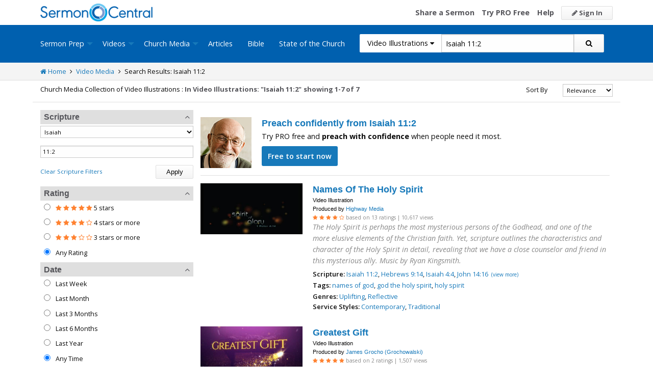

--- FILE ---
content_type: text/html; charset=utf-8
request_url: https://sermoncentral.com/church-media-preaching-sermons/video-illustrations-about-isaiah-chapter-11-verse-2?rewrittenUrlType=scripture&checkedMultimediaTypeIds=21
body_size: 60601
content:


<!DOCTYPE html>
<html lang="en">
<head>
    <meta charset="utf-8" />

    <title>Video Illustration about Isaiah 11:2 - SermonCentral.com</title>
        <meta name="description" content="Video Illustration about Isaiah 11:2" />

        <meta name="keywords" content="Video Illustration about Isaiah 11:2" />



    <meta name="classification" content="Christian, sermon, sermons, ministry, Sermon Central, pastor, sermon illustration, minister, priest" />
    <meta name="viewport" content="width=device-width">

    <link rel="apple-touch-icon" sizes="180x180" href="/apple-touch-icon.png?v=A07WQv4aB6">
    <link rel="icon" type="image/png" sizes="32x32" href="/favicon-32x32.png?v=A07WQv4aB6">
    <link rel="icon" type="image/png" sizes="16x16" href="/favicon-16x16.png?v=A07WQv4aB6">
    <link rel="manifest" href="/manifest.json?v=A07WQv4aB6">
    <link rel="mask-icon" href="/safari-pinned-tab.svg?v=A07WQv4aB6" color="#00a5e7">
    <link rel="shortcut icon" href="/favicon.ico?v=A07WQv4aB6">
    <meta name="apple-mobile-web-app-title" content="SermonCentral">
    <meta name="application-name" content="SermonCentral">
    <meta name="msapplication-TileColor" content="#00a5e7">
    <meta name="theme-color" content="#00a5e7">

    <meta name="google-site-verification" content="38MosHIsaTP66HoXmeVSASY_Vja9rfXfRyUd21OvZbw" />

<!-- Google Tag Manager -->
<script>
(function(w,d,s,l,i){w[l]=w[l]||[];w[l].push({'gtm.start':
new Date().getTime(),event:'gtm.js'});var f=d.getElementsByTagName(s)[0],
j=d.createElement(s),dl=l!='dataLayer'?'&l='+l:'';j.async=true;j.src=
'https://www.googletagmanager.com/gtm.js?id='+i+dl;f.parentNode.insertBefore(j,f);
})(window,document,'script','dataLayer','GTM-MBT8HH');</script>
<!-- End Google Tag Manager -->


<!-- Global site tag (gtag.js) - Google Analytics -->
<script async src="https://www.googletagmanager.com/gtag/js?id=UA-293620-9"></script>
<script>

    window.dataLayer = window.dataLayer || [];
    function gtag() { dataLayer.push(arguments); }
    gtag('js', new Date());










    gtag('config', 'UA-293620-9', {
        'user_id': '',
        'custom_map': {
            'dimension5': 'admin',
            'dimension6': 'pro',
            'dimension7': 'contributor',
            'dimension8': 'signedin',
            'dimension11': 'propremium',
            'dimension12': 'activecontributor',
            'dimension14': 'proplus',
            'dimension15': 'probasic',
        }
    });

    gtag('event', 'foo', {
        'admin': false,
        'pro': false,
        'contributor': false,
        'signedin': false,
        'propremium': false,
        'activecontributor': false,
        'proplus': false,
        'probasic': false
    });

</script>
    <script type="application/ld+json">
        {
        "@context":"http://schema.org",
        "@type":"WebPage",
        "author":{"@id":"#identity"},
        "copyrightHolder":{"@id":"#identity"},
        "creator":{"@id":"#creator"},
        "description":"Discover free sermon help to preach biblical messages for your church. And now, get even better preaching tools with your free 14 day trial of SermonCentral PRO.",
        "headline":"Popular Sermon Ideas & Illustrations for Biblical Preaching.",
        "image":
        {
        "@type":"ImageObject",
        "url":"https://sermoncentral.com/images/logos/sermoncentral-logo-primary.png"
        },
        "inLanguage":"en-us",
        "mainEntityOfPage":"https://sermoncentral.com/",
        "name":"SermonCentral",
        "publisher":
        {
        "@id":"#creator"
        },
        "url":"https://sermoncentral.com/",
        "sameAs": [
        "https://www.facebook.com/SermonCentral/","https://twitter.com/SermonCentral","https://www.youtube.com/channel/UCOdJXPytgM-r0wAz_iEWzZQ"
        ]
        }
    </script>
    <script type="application/ld+json">
        {
        "@context": "http://schema.org",
        "@type": "WebSite",
        "name": "SermonCentral",
        "url": "https://sermoncentral.com",
        "potentialAction": {
        "@type": "SearchAction",
        "target": "https://sermoncentral.com/sermons/sermons-about-{search_term_string}",
        "query-input": "required name=search_term_string"
        }
        }
    </script>
    <script type="application/ld+json">
        {
        "@context":"http://schema.org",
        "@id":"#creator",
        "@type":"Organization",
        "email": "support@sermoncentral.com",
        "url": "https://sermoncentral.com",
        "logo": "https://sermoncentral.com/images/logos/sermoncentral-logo-primary.png",
        "sameAs": [
        "https://www.facebook.com/SermonCentral/","https://twitter.com/SermonCentral","https://www.youtube.com/channel/UCOdJXPytgM-r0wAz_iEWzZQ"
        ],
        "contactPoint": [{
        "@type": "ContactPoint",
        "telephone": "+1-866-899-4426",
        "contactType": "customer service"
        }]
        }
    </script>

    
    



    <link href="https://fonts.googleapis.com/css?family=Open+Sans:400,300,300italic,400italic,600,600italic,700,700italic,800,800italic" rel="stylesheet" />
    <link href="https://fonts.googleapis.com/css2?family=Poppins:wght@700&display=swap" rel="stylesheet">

    
    
        <link href="//maxcdn.bootstrapcdn.com/font-awesome/4.4.0/css/font-awesome.min.css" rel="stylesheet" />
<meta name="x-stylesheet-fallback-test" content="" class="fa" /><script>!function(a,b,c,d){var e,f=document,g=f.getElementsByTagName("SCRIPT"),h=g[g.length-1].previousElementSibling,i=f.defaultView&&f.defaultView.getComputedStyle?f.defaultView.getComputedStyle(h):h.currentStyle;if(i&&i[a]!==b)for(e=0;e<c.length;e++)f.write('<link href="'+c[e]+'" '+d+"/>")}("display","inline-block",["/lib/fontawesome/css/font-awesome.min.css"], "rel=\u0022stylesheet\u0022 ");</script>
        <link href="/css/dist/site.min.css?v=LRuM8A_9ATghPqCyAePD8iJO-gr_3JJsAtY7_S5waWg" rel="stylesheet" />
    

    
    
    
    
        <link href="/css/dist/search-page.min.css?v=eC_idQbCwApgwa_3SG0CRYTpqGyWjQSF3Xjg2XKkgI0" rel="stylesheet" />
    



<!-- Begin Element: DFP Ads Script Reference -->
<script>
    window.googletag = window.googletag || {
        cmd: []
    };
</script>
<script async="" src="https://securepubads.g.doubleclick.net/tag/js/gpt.js" crossorigin="anonymous"></script>
<script src="https://cdn.jsdelivr.net/gh/OutreachInc/web-adstacks@v1.17/sermon-central/dist/gam-head-simple.min.js"></script>
<meta name="facebook-domain-verification" content="2k357vm8es8djncoq1pcn8smke8mo5">
<!-- Start VWO Async SmartCode -->
<link rel="preconnect" href="https://dev.visualwebsiteoptimizer.com">
<script type="text/javascript" id="vwoCode">
    window._vwo_code || (function() {
        var account_id = 927190,
            version = 2.1,
            settings_tolerance = 2000,
            hide_element = 'body',
            hide_element_style = 'opacity:0 !important;filter:alpha(opacity=0) !important;background:none !important;transition:none !important;',
            /* DO NOT EDIT BELOW THIS LINE */
            f = false,
            w = window,
            d = document,
            v = d.querySelector('#vwoCode'),
            cK = '_vwo_' + account_id + '_settings',
            cc = {};
        try {
            var c = JSON.parse(localStorage.getItem('_vwo_' + account_id + '_config'));
            cc = c && typeof c === 'object' ? c : {}
        } catch (e) {}
        var stT = cc.stT === 'session' ? w.sessionStorage : w.localStorage;
        code = {
            use_existing_jquery: function() {
                return typeof use_existing_jquery !== 'undefined' ? use_existing_jquery : undefined
            },
            library_tolerance: function() {
                return typeof library_tolerance !== 'undefined' ? library_tolerance : undefined
            },
            settings_tolerance: function() {
                return cc.sT || settings_tolerance
            },
            hide_element_style: function() {
                return '{' + (cc.hES || hide_element_style) + '}'
            },
            hide_element: function() {
                if (performance.getEntriesByName('first-contentful-paint')[0]) {
                    return ''
                }
                return typeof cc.hE === 'string' ? cc.hE : hide_element
            },
            getVersion: function() {
                return version
            },
            finish: function(e) {
                if (!f) {
                    f = true;
                    var t = d.getElementById('_vis_opt_path_hides');
                    if (t) t.parentNode.removeChild(t);
                    if (e)(new Image).src = 'https://dev.visualwebsiteoptimizer.com/ee.gif?a=' + account_id + e
                }
            },
            finished: function() {
                return f
            },
            addScript: function(e) {
                var t = d.createElement('script');
                t.type = 'text/javascript';
                if (e.src) {
                    t.src = e.src
                } else {
                    t.text = e.text
                }
                d.getElementsByTagName('head')[0].appendChild(t)
            },
            load: function(e, t) {
                var i = this.getSettings(),
                    n = d.createElement('script'),
                    r = this;
                t = t || {};
                if (i) {
                    n.textContent = i;
                    d.getElementsByTagName('head')[0].appendChild(n);
                    if (!w.VWO || VWO.caE) {
                        stT.removeItem(cK);
                        r.load(e)
                    }
                } else {
                    var o = new XMLHttpRequest;
                    o.open('GET', e, true);
                    o.withCredentials = !t.dSC;
                    o.responseType = t.responseType || 'text';
                    o.onload = function() {
                        if (t.onloadCb) {
                            return t.onloadCb(o, e)
                        }
                        if (o.status === 200 || o.status === 304) {
                            _vwo_code.addScript({
                                text: o.responseText
                            })
                        } else {
                            _vwo_code.finish('&e=loading_failure:' + e)
                        }
                    };
                    o.onerror = function() {
                        if (t.onerrorCb) {
                            return t.onerrorCb(e)
                        }
                        _vwo_code.finish('&e=loading_failure:' + e)
                    };
                    o.send()
                }
            },
            getSettings: function() {
                try {
                    var e = stT.getItem(cK);
                    if (!e) {
                        return
                    }
                    e = JSON.parse(e);
                    if (Date.now() > e.e) {
                        stT.removeItem(cK);
                        return
                    }
                    return e.s
                } catch (e) {
                    return
                }
            },
            init: function() {
                if (d.URL.indexOf('__vwo_disable__') > -1) return;
                var e = this.settings_tolerance();
                w._vwo_settings_timer = setTimeout(function() {
                    _vwo_code.finish();
                    stT.removeItem(cK)
                }, e);
                var t;
                if (this.hide_element() !== 'body') {
                    t = d.createElement('style');
                    var i = this.hide_element(),
                        n = i ? i + this.hide_element_style() : '',
                        r = d.getElementsByTagName('head')[0];
                    t.setAttribute('id', '_vis_opt_path_hides');
                    v && t.setAttribute('nonce', v.nonce);
                    t.setAttribute('type', 'text/css');
                    if (t.styleSheet) t.styleSheet.cssText = n;
                    else t.appendChild(d.createTextNode(n));
                    r.appendChild(t)
                } else {
                    t = d.getElementsByTagName('head')[0];
                    var n = d.createElement('div');
                    n.style.cssText = 'z-index: 2147483647 !important;position: fixed !important;left: 0 !important;top: 0 !important;width: 100% !important;height: 100% !important;background: white !important;';
                    n.setAttribute('id', '_vis_opt_path_hides');
                    n.classList.add('_vis_hide_layer');
                    t.parentNode.insertBefore(n, t.nextSibling)
                }
                var o = 'https://dev.visualwebsiteoptimizer.com/j.php?a=' + account_id + '&u=' + encodeURIComponent(d.URL) + '&vn=' + version;
                if (w.location.search.indexOf('_vwo_xhr') !== -1) {
                    this.addScript({
                        src: o
                    })
                } else {
                    this.load(o + '&x=true')
                }
            }
        };
        w._vwo_code = code;
        code.init();
    })();
</script>
<!-- End VWO Async SmartCode -->

    <script>
        window.VWO = window.VWO || [];
        VWO.event = VWO.event || function() {
            VWO.push(["event"].concat([].slice.call(arguments)))
        };
        VWO.event("activateVwoTest", {
            "vwoActivate": true
        });
    </script>


<!-- End Element: DFP Ads Script Reference -->    
    
        <script src="//cdnjs.cloudflare.com/ajax/libs/jquery/3.7.1/jquery.min.js">
        </script>
<script>(window.jQuery||document.write("\u003Cscript src=\u0022/lib/jquery/jquery.min.js?v=_JqT3SQfawRcv_BIHPThkBvs0OEvtFFmqPF_lYI_Cxo\u0022\u003E\u003C/script\u003E"));</script>
    
</head>
<body>

<!-- Google Tag Manager (noscript) -->
<noscript>
    <iframe src="https://www.googletagmanager.com/ns.html?id=GTM-MBT8HH"
            height="0" width="0" style="display:none;visibility:hidden"></iframe>
</noscript>
<!-- End Google Tag Manager (noscript) -->
    






<header class="header">

    <!-- Begin Element: sitewide-message -->


<!-- End Element: sitewide-message -->

    <div class="header--middle">
        <div class="row">
            <div class="column small-12">
                <a class="brand float-left" href="/" title="SermonCentral.com">
                    <img class="hide-for-small-only" src="/images/logos/sermoncentral-logo-primary.png?v=yaZQI0321-dUZSMnGcv1uPndX2BfNW1i2iAKCYoOTAM" alt="SermonCentral Logo" height="35px" width="220px" />
                    <span class="show-for-small-only">
                        <img src="/images/logos/sermon_central_logo_120x120.png?v=2jdf20260AxI1dJpAXyZ4uesC6SznZ0GFP-DBNOXE-k" alt="SermonCentral Logo" height="35px" width="35px" /> Sermon Central
                    </span>
                </a>
                <nav class="float-right">
                        <ul>
                            <li class="hide-for-small-only hide-for-medium-only"><a href="https://web.sermoncentral.com/sc-become-contributor/">Share a Sermon</a></li>
                            
                                <li class="hide-for-small-only"><a href="https://web.sermoncentral.com/subscribe/">Try PRO Free</a></li>
                            
                            
                            <li class="hide-for-small-only hide-for-medium-only"><a href="/content/learning-library">Help</a></li>
                            <li><a class="button js-loginLink" href="/account/login"><i class="fa fa-pencil"></i> Sign In</a></li>
                        </ul>
                </nav>
            </div>
        </div>
    </div>

    <div class="header--bottom">
        <div class="row">
            <div class="column small-12">
                <div class="title-bar" data-responsive-toggle="main-menu" data-hide-for="large">
                    <button class="menu-icon" type="button" data-toggle="main-menu"></button>
                    <div class="title-bar-title">
                        
<form action="/media/search" method="get" class="search-form">
    <div class="input-group">
        <input type="hidden" name="CheckedTranslation" />
        <input type="hidden" name="checkedMultimediaTypeIds" value="21" />
        <span class="input-group-label">Video Illustrations <span class="fa fa-caret-down"></span></span>
        <select class="input-group-dropdown">
            <option  value="/allsermonprep/search" data-name="All Sermon Prep">All Sermon Prep</option>
            <option  value="/sermons/search" data-name="Sermons">&nbsp;&nbsp;&nbsp;&nbsp;&nbsp;Sermons&nbsp;&nbsp;&nbsp;</option>
            <option  value="/sermonseries/search" data-name="Sermon Series">&nbsp;&nbsp;&nbsp;&nbsp;&nbsp;Sermon Series&nbsp;&nbsp;&nbsp;</option>
            <option  value="/preachingarticles/search" data-name="Preaching Articles">&nbsp;&nbsp;&nbsp;&nbsp;&nbsp;Preaching Articles&nbsp;&nbsp;&nbsp;</option>
            <option  value="/sermon-illustrations/search" data-name="Sermon Illustrations">&nbsp;&nbsp;&nbsp;&nbsp;&nbsp;Sermon Illustrations&nbsp;&nbsp;&nbsp;</option>
            <option  value="/sermon-collections/search" data-name="Sermon Collections">&nbsp;&nbsp;&nbsp;&nbsp;&nbsp;Sermon Collections&nbsp;&nbsp;&nbsp;</option>

            <option  data-mediatype-id="40" value="/media/search?checkedMultimediaTypeIds=40&mediaMedum=video" data-name="Videos">Videos</option>
            <option selected data-mediatype-id="21" value="/media/search?checkedMultimediaTypeIds=21" data-name="Video Illustrations">&nbsp;&nbsp;&nbsp;&nbsp;&nbsp;Video Illustrations&nbsp;&nbsp;&nbsp;</option>
            <option  data-mediatype-id="20" value="/media/search?checkedMultimediaTypeIds=20" data-name="Countdown Videos">&nbsp;&nbsp;&nbsp;&nbsp;&nbsp;Countdown Videos&nbsp;&nbsp;&nbsp;</option>
            <option  data-mediatype-id="22" value="/media/search?checkedMultimediaTypeIds=22" data-name="Motion Backgrounds">&nbsp;&nbsp;&nbsp;&nbsp;&nbsp;Motion Backgrounds&nbsp;&nbsp;&nbsp;</option>
            <option  data-mediatype-id="37" value="/media/search?checkedMultimediaTypeIds=37" data-name="Comedy">&nbsp;&nbsp;&nbsp;&nbsp;&nbsp;Comedy&nbsp;&nbsp;&nbsp;</option>
            <option  data-mediatype-id="38" value="/media/search?checkedMultimediaTypeIds=38" data-name="Inspirational">&nbsp;&nbsp;&nbsp;&nbsp;&nbsp;Inspirational&nbsp;&nbsp;&nbsp;</option>
            <option  data-mediatype-id="39" value="/media/search?checkedMultimediaTypeIds=39" data-name="Small Group Study">&nbsp;&nbsp;&nbsp;&nbsp;&nbsp;Small Group Study&nbsp;&nbsp;&nbsp;</option>

            <option  data-mediatype-id="48" value="/media/search?checkedMultimediaTypeIds=48&mediaMedum=video" data-name="Media">Media</option>
            <option  value="/church-media-sets/search" data-name="Church Media Sets">&nbsp;&nbsp;&nbsp;&nbsp;&nbsp;Church Media Sets&nbsp;&nbsp;&nbsp;</option>
            <option  data-mediatype-id="24" value="/media/search?checkedMultimediaTypeIds=24" data-name="Preaching Slides">&nbsp;&nbsp;&nbsp;&nbsp;&nbsp;Preaching Slides&nbsp;&nbsp;&nbsp;</option>
            <option  data-mediatype-id="41" value="/media/search?checkedMultimediaTypeIds=41" data-name="Worship Lyric Slides">&nbsp;&nbsp;&nbsp;&nbsp;&nbsp;Worship Lyric Slides&nbsp;&nbsp;&nbsp;</option>
            <option  data-mediatype-id="17" value="/media/search?checkedMultimediaTypeIds=17" data-name="Still Backgrounds">&nbsp;&nbsp;&nbsp;&nbsp;&nbsp;Still Backgrounds&nbsp;&nbsp;&nbsp;</option>
            <option  data-mediatype-id="36" value="/media/search?checkedMultimediaTypeIds=36" data-name="Social Graphics">&nbsp;&nbsp;&nbsp;&nbsp;&nbsp;Social Graphics&nbsp;&nbsp;&nbsp;</option>
            
            <option  value="/contributors/search" data-name="Contributors">Contributors</option>
            <option  value="/bible/search" data-name="Bible">Bible</option>
        </select>
        <input class="rosSearch input-group-field" type="search" name="keyword" value="Isaiah 11:2" placeholder="Topic, Keyword, Scripture, etc." />
        <div class="input-group-button">
            <button type="submit" class="button button-primary"><span class="fa fa-search"></span></button>
        </div>
    </div>
</form>
                    </div>
                </div>

                <div class="top-bar" id="main-menu">
                    <div class="top-bar-flex">
                        <div class="top-bar-left">
                            <nav>
                                <ul class="vertical large-horizontal dropdown menu" data-dropdown-menu data-responsive-menu="drilldown large-dropdown">
                                    <li id="state-of-the-church-mobile" style="display: none"><a href="/stateofthechurch">State of the Church</a></li>
                                    <li class="is-dropdown-submenu-parent opens-right">
                                        <a href=/sermons-illustrations-this-weeks-top-online-sermons-preaching-topics title="Sermons, Free Pastor-Contributed Sermons, Top Online Sermon Preaching Topics">Sermon Prep</a>
                                        <ul class="menu submenu is-dropdown-submenu first-sub vertical">
                                            <li><a href=/sermons-illustrations-this-weeks-top-online-sermons-preaching-topics title="Sermons, Free Pastor-Contributed Sermons, Top Online Sermon Preaching Topics">Sermons</a></li>
                                            <li><a href=/sermon-series title="Sermon Series Ideas, Outlines and Transcripts">Sermon Series</a></li>
                                            <li><a href=/sermon-preaching-calendars title="Sermon Calendars">Sermon Calendars</a></li>
                                            <li><a href=/preachingarticles title="Pastors Preaching Articles">Preaching Articles</a></li>
                                            <li><a href=/sermon-illustrations title="Sermon Illustrations for Sermons, Free Stories for Preaching">Sermon Illustrations</a></li>
                                            <li><a href=/sermon-collections title="Sermon Collections - Sermons, Sermon Illustrations, Videos, Preaching Slides, Backgrounds">Sermon Collections</a></li>
                                            <li><a href=/sermon-series-kits title="Sermon Series Kits">Sermon Series Kits</a></li>
                                            <li><a href=/premium-sermon-kits title="Premium Sermon Kits">Premium Sermon Kits</a></li>
                                            <li><a href=/contributors title="Browse sermon contributors by name, denomination, position and location">Contributors</a></li>
                                            <li><a href=/liturgical-calendar title="Browse sermons, sermon series, sermon illustrations, sermon collections and media using the Lectionary or Liturgical Calendars">Lectionary Calendar</a></li>
                                            <li><a href=/sermon-topics title="Browse an extensive list of sermon topics, sermon ideas, and sermon outlines">Sermon Topics</a></li>
                                            <li><a href=/sermon-outlines title="Free Sermon Outlines &amp; Illustrations, Church Pastors, Free Bible Study Resources, Online Sermon Search">Sermon Outlines</a></li>
                                            <li><a href=https://maker.sermoncentral.com title="Sermon Maker">Sermon Maker</a></li>
                                        </ul>
                                    </li>
                                    <li class="is-dropdown-submenu-parent opens-right">
                                        <a href=/church-media-preaching-sermons/all-church-videos title="Christian Church Media - Mini-movies, video illustrations, motion backgrounds, comedies, inspirationals, small group studies">Videos</a>
                                        <ul class="menu submenu is-dropdown-submenu first-sub vertical">
                                            <li><a href=/church-media-preaching-sermons/sermon-video-illustrations title="Church Videos, Video Illustrations, Mini-movies and films for Christian Sermons">Video Illustrations</a></li>
                                            <li><a href=/church-media-preaching-sermons/countdown-welcome-videos title="Countdown Videos for Church Services">Countdown Videos</a></li>
                                            <li><a href=/church-media-preaching-sermons/motion-background-video-loops title="Motion Background Videos, Seamless Loops">Motion Backgrounds</a></li>
                                            <li><a href=/church-media-preaching-sermons/comedy-videos title="Church Comedy Videos, Comedy Streaming Videos">Comedy</a></li>
                                            <li><a href=/church-media-preaching-sermons/inspirational-videos title="Church Inspiration Videos, Inspiration Streaming Videos">Inspirational</a></li>
                                            <li><a href=/church-media-preaching-sermons/small-group-study-videos title="Church Small Group Study Videos, Small Group Study Streaming Videos">Small Group Studies</a></li>
                                        </ul>
                                    </li>
                                    <li class="is-dropdown-submenu-parent opens-right">
                                        <a href=/church-media-preaching-sermons/all-church-media title="Christian Church Media - Mini-movies, Video Illustrations, Preaching Slides, Service Starters, Motion Backgrounds, Still Backgrounds">Church Media</a>
                                        <ul class="menu submenu is-dropdown-submenu first-sub vertical">
                                            <li><a href=/church-media-sets title="Church Media Sets">Church Media Sets</a></li>
                                            <li><a href=/church-media-preaching-sermons/preaching-slide-backgrounds title="Church Preaching Slides">Preaching Slides</a></li>
                                            <li><a href=/church-media-preaching-sermons/worship-lyric-slides-for-church-use title="Church Worship Lyric Slides">Worship Lyric Slides</a></li>
                                            <li><a href=/church-media-preaching-sermons/social-graphic-for-church-use title="Social graphics for Church social media">Social Graphics</a></li>
                                            <li><a href=/church-media-preaching-sermons/church-still-backgrounds title="Still backgrounds for Church use">Still Backgrounds</a></li>
                                        </ul>
                                    </li>
                                    <li><a href=/preachingarticles title="Pastors Preaching Articles">Articles</a></li>
                                    <li><a href=/bible title="Bible">Bible</a></li>
                                    <li id="state-of-the-church-desktop"><a href="/stateofthechurch">State of the Church</a></li>
                                </ul>
                            </nav>
                        </div>

                        <div class="top-bar-right">
                            
<form action="/media/search" method="get" class="search-form">
    <div class="input-group">
        <input type="hidden" name="CheckedTranslation" />
        <input type="hidden" name="checkedMultimediaTypeIds" value="21" />
        <span class="input-group-label">Video Illustrations <span class="fa fa-caret-down"></span></span>
        <select class="input-group-dropdown">
            <option  value="/allsermonprep/search" data-name="All Sermon Prep">All Sermon Prep</option>
            <option  value="/sermons/search" data-name="Sermons">&nbsp;&nbsp;&nbsp;&nbsp;&nbsp;Sermons&nbsp;&nbsp;&nbsp;</option>
            <option  value="/sermonseries/search" data-name="Sermon Series">&nbsp;&nbsp;&nbsp;&nbsp;&nbsp;Sermon Series&nbsp;&nbsp;&nbsp;</option>
            <option  value="/preachingarticles/search" data-name="Preaching Articles">&nbsp;&nbsp;&nbsp;&nbsp;&nbsp;Preaching Articles&nbsp;&nbsp;&nbsp;</option>
            <option  value="/sermon-illustrations/search" data-name="Sermon Illustrations">&nbsp;&nbsp;&nbsp;&nbsp;&nbsp;Sermon Illustrations&nbsp;&nbsp;&nbsp;</option>
            <option  value="/sermon-collections/search" data-name="Sermon Collections">&nbsp;&nbsp;&nbsp;&nbsp;&nbsp;Sermon Collections&nbsp;&nbsp;&nbsp;</option>

            <option  data-mediatype-id="40" value="/media/search?checkedMultimediaTypeIds=40&mediaMedum=video" data-name="Videos">Videos</option>
            <option selected data-mediatype-id="21" value="/media/search?checkedMultimediaTypeIds=21" data-name="Video Illustrations">&nbsp;&nbsp;&nbsp;&nbsp;&nbsp;Video Illustrations&nbsp;&nbsp;&nbsp;</option>
            <option  data-mediatype-id="20" value="/media/search?checkedMultimediaTypeIds=20" data-name="Countdown Videos">&nbsp;&nbsp;&nbsp;&nbsp;&nbsp;Countdown Videos&nbsp;&nbsp;&nbsp;</option>
            <option  data-mediatype-id="22" value="/media/search?checkedMultimediaTypeIds=22" data-name="Motion Backgrounds">&nbsp;&nbsp;&nbsp;&nbsp;&nbsp;Motion Backgrounds&nbsp;&nbsp;&nbsp;</option>
            <option  data-mediatype-id="37" value="/media/search?checkedMultimediaTypeIds=37" data-name="Comedy">&nbsp;&nbsp;&nbsp;&nbsp;&nbsp;Comedy&nbsp;&nbsp;&nbsp;</option>
            <option  data-mediatype-id="38" value="/media/search?checkedMultimediaTypeIds=38" data-name="Inspirational">&nbsp;&nbsp;&nbsp;&nbsp;&nbsp;Inspirational&nbsp;&nbsp;&nbsp;</option>
            <option  data-mediatype-id="39" value="/media/search?checkedMultimediaTypeIds=39" data-name="Small Group Study">&nbsp;&nbsp;&nbsp;&nbsp;&nbsp;Small Group Study&nbsp;&nbsp;&nbsp;</option>

            <option  data-mediatype-id="48" value="/media/search?checkedMultimediaTypeIds=48&mediaMedum=video" data-name="Media">Media</option>
            <option  value="/church-media-sets/search" data-name="Church Media Sets">&nbsp;&nbsp;&nbsp;&nbsp;&nbsp;Church Media Sets&nbsp;&nbsp;&nbsp;</option>
            <option  data-mediatype-id="24" value="/media/search?checkedMultimediaTypeIds=24" data-name="Preaching Slides">&nbsp;&nbsp;&nbsp;&nbsp;&nbsp;Preaching Slides&nbsp;&nbsp;&nbsp;</option>
            <option  data-mediatype-id="41" value="/media/search?checkedMultimediaTypeIds=41" data-name="Worship Lyric Slides">&nbsp;&nbsp;&nbsp;&nbsp;&nbsp;Worship Lyric Slides&nbsp;&nbsp;&nbsp;</option>
            <option  data-mediatype-id="17" value="/media/search?checkedMultimediaTypeIds=17" data-name="Still Backgrounds">&nbsp;&nbsp;&nbsp;&nbsp;&nbsp;Still Backgrounds&nbsp;&nbsp;&nbsp;</option>
            <option  data-mediatype-id="36" value="/media/search?checkedMultimediaTypeIds=36" data-name="Social Graphics">&nbsp;&nbsp;&nbsp;&nbsp;&nbsp;Social Graphics&nbsp;&nbsp;&nbsp;</option>
            
            <option  value="/contributors/search" data-name="Contributors">Contributors</option>
            <option  value="/bible/search" data-name="Bible">Bible</option>
        </select>
        <input class="rosSearch input-group-field" type="search" name="keyword" value="Isaiah 11:2" placeholder="Topic, Keyword, Scripture, etc." />
        <div class="input-group-button">
            <button type="submit" class="button button-primary"><span class="fa fa-search"></span></button>
        </div>
    </div>
</form>
                        </div>
                    </div>
                </div>
            </div>
        </div>
    </div>
</header>

<div class="container body-content" id="main">
    



<div class="main">
    <div class="breadcrumbs">
        <div class="row">
            <div class="column small-12">
                <ul>
                    <li><a href="/" title="SermonCentral.com Home"><i class="fa fa-home"></i> Home</a></li>
                    <li><i class="fa fa-angle-right"></i></li>
                    <li><a href=/church-media-preaching-sermons/all-church-videos title="Church Media">Video Media</a></li>
                        <li><i class="fa fa-angle-right"></i></li>
                        <li>Search Results: Isaiah 11:2</li>
                </ul>
            </div>
        </div>
    </div>

    <div class="content">
        <div class="row">
            <div class="column small-12">
                <form id="SerpsSearchForm" name="SerpsSearchForm" action="/media/search" method="get">
                    <input type="hidden" id="page" name="page" value="1" />
                    <input type="hidden" id="sortBy" name="sortBy" value="Relevance" />
                    <input type="hidden" id="keyword" name="keyword" value="Isaiah 11:2" />
                    <input type="hidden" name="mediaCreatorId" />
                    <input type="hidden" id="rewrittenurltype" name="rewrittenurltype" value="scripture" />


                    <div class="row search-header-row">
                        <div class="column small-12 medium-7 large-8">
                            <span class="small-header hide-for-medium-only hide-for-small-only">Church Media Collection of Video Illustrations : </span>
                            <h1 class="small-header">
                                In Video Illustrations: &quot;Isaiah 11:2&quot;
                            </h1>

                                <span class="small-header header-total">
                                    showing 1-7 of 7
                                </span>
                        </div>

                        <div class="column small-12 medium-5 large-4">
                            <div class="row">
                                <div class="column small-12">

                                    

<div class="row">
    <div class="small-4 column show-for-small-only" style="padding-top: 5px;">
        <span class="button primary js-toggle-search-filters">
            Filter Results
        </span>
    </div>
    <div class="small-4 medium-6 large-8 column">
        <label for="searchResultSort" class="text-right middle">Sort By</label>
    </div>
    <div class="small-4 medium-6 large-4 column">
        <select class="small select-fix" name="searchResultSort" id="searchResultSort" onchange="changeSort();">
            <option value="Relevance" selected>Relevance</option>
                <option value="Newest" >Newest First</option>
                <option value="Oldest" >Oldest First</option>
                    <option value="Views" >Most Views</option>
                    <option value="Rating" >Highest Rated</option>
                    <option value="Title" >Title</option>
                    <option value="Downloads" >Trending</option>


        </select>
    </div>
</div>

                                </div>
                            </div>
                        </div>
                    </div>

                    <div class="search-filter-list">

                        <div class="row">
                            <div class="column small-12">
                                <span class="button primary show-for-small-only float-left js-toggle-search-filters">
                                    Close Filters
                                </span>
                            </div>
                        </div>

                        

<script>
    function scriptureChanged() {
        document.getElementById('rewrittenurltype').value = '';
        document.getElementById('page').value = '1';
        document.getElementById('SerpsSearchForm').submit();
    }
</script>

<div class="search-filter">
    <h4 class="search-filter-header js-collapse-filter">Scripture <i class="fa fa-angle-up"></i></h4>
    <div class="search-filter-body">
        <select class="small" name="CheckedScriptureBookId" id="CheckedScriptureBookId" onchange="document.getElementById('VerseFreeText').value = ''; scriptureChanged()">
            <option value="">All Books</option>
                    <option value="1">Genesis</option>
                    <option value="2">Exodus</option>
                    <option value="3">Leviticus</option>
                    <option value="4">Numbers</option>
                    <option value="5">Deuteronomy</option>
                    <option value="6">Joshua</option>
                    <option value="7">Judges</option>
                    <option value="8">Ruth</option>
                    <option value="9">1 Samuel</option>
                    <option value="10">2 Samuel</option>
                    <option value="11">1 Kings</option>
                    <option value="12">2 Kings</option>
                    <option value="13">1 Chronicles</option>
                    <option value="14">2 Chronicles</option>
                    <option value="15">Ezra</option>
                    <option value="16">Nehemiah</option>
                    <option value="17">Esther</option>
                    <option value="18">Job</option>
                    <option value="19">Psalm</option>
                    <option value="20">Proverbs</option>
                    <option value="21">Ecclesiastes</option>
                    <option value="22">Song of Songs</option>
                    <option selected value="23">Isaiah</option>
                    <option value="24">Jeremiah</option>
                    <option value="25">Lamentations</option>
                    <option value="26">Ezekiel</option>
                    <option value="27">Daniel</option>
                    <option value="28">Hosea</option>
                    <option value="29">Joel</option>
                    <option value="30">Amos</option>
                    <option value="31">Obadiah</option>
                    <option value="32">Jonah</option>
                    <option value="33">Micah</option>
                    <option value="34">Nahum</option>
                    <option value="35">Habakkuk</option>
                    <option value="36">Zephaniah</option>
                    <option value="37">Haggai</option>
                    <option value="38">Zechariah</option>
                    <option value="39">Malachi</option>
                    <option value="40">Matthew</option>
                    <option value="41">Mark</option>
                    <option value="42">Luke</option>
                    <option value="43">John</option>
                    <option value="44">Acts</option>
                    <option value="45">Romans</option>
                    <option value="46">1 Corinthians</option>
                    <option value="47">2 Corinthians</option>
                    <option value="48">Galatians</option>
                    <option value="49">Ephesians</option>
                    <option value="50">Philippians</option>
                    <option value="51">Colossians</option>
                    <option value="52">1 Thessalonians</option>
                    <option value="53">2 Thessalonians</option>
                    <option value="54">1 Timothy</option>
                    <option value="55">2 Timothy</option>
                    <option value="56">Titus</option>
                    <option value="57">Philemon</option>
                    <option value="58">Hebrews</option>
                    <option value="59">James</option>
                    <option value="60">1 Peter</option>
                    <option value="61">2 Peter</option>
                    <option value="62">1 John</option>
                    <option value="63">2 John</option>
                    <option value="64">3 John</option>
                    <option value="65">Jude</option>
                    <option value="66">Revelation</option>
        </select>
        <input class="small" type="text" id="VerseFreeText" name="verseFreeText" value="11:2" onchange="scriptureChanged()" placeholder="chapter:verse"  />
        <input class="button float-right" type="submit" value="Apply" />
        <a class="small middle" style="display: block;" id="resetScripture">Clear Scripture Filters</a>
        <div style="clear: both;"></div>
    </div>
</div>

                        

<div class="search-filter">
    <h4 class="search-filter-header js-collapse-filter">Rating <i class="fa fa-angle-up"></i></h4>
    <div class="search-filter-body">
        <ul>
                <li>
                    <label>
                        <input type="radio"  name="minRating" value="5" onclick="document.getElementById('page').value = '1'; document.getElementById('SerpsSearchForm').submit();" />
                        <span class="rating">
                                <span><i class="fa fa-star"></i></span>
                                <span><i class="fa fa-star"></i></span>
                                <span><i class="fa fa-star"></i></span>
                                <span><i class="fa fa-star"></i></span>
                                <span><i class="fa fa-star"></i></span>
                            <span class="list-item-views">5 stars</span>
                        </span>
                    </label>
                </li>
                <li>
                    <label>
                        <input type="radio"  name="minRating" value="4" onclick="document.getElementById('page').value = '1'; document.getElementById('SerpsSearchForm').submit();" />
                        <span class="rating">
                                <span><i class="fa fa-star"></i></span>
                                <span><i class="fa fa-star"></i></span>
                                <span><i class="fa fa-star"></i></span>
                                <span><i class="fa fa-star"></i></span>
                                    <span><i class="fa fa-star-o"></i></span>
                            <span class="list-item-views">4 stars or more</span>
                        </span>
                    </label>
                </li>
                <li>
                    <label>
                        <input type="radio"  name="minRating" value="3" onclick="document.getElementById('page').value = '1'; document.getElementById('SerpsSearchForm').submit();" />
                        <span class="rating">
                                <span><i class="fa fa-star"></i></span>
                                <span><i class="fa fa-star"></i></span>
                                <span><i class="fa fa-star"></i></span>
                                    <span><i class="fa fa-star-o"></i></span>
                                    <span><i class="fa fa-star-o"></i></span>
                            <span class="list-item-views">3 stars or more</span>
                        </span>
                    </label>
                </li>

            <li>
                <label>
                    <input type="radio" checked name="minRating" value="" onclick="document.getElementById('page').value = '1'; document.getElementById('SerpsSearchForm').submit();" />
                    Any Rating
                </label>
            </li>
        </ul>
    </div>
</div>

                        <div class="search-filter">
    <h4 class="search-filter-header js-collapse-filter">Date <i class="fa fa-angle-up"></i></h4>
    <div class="search-filter-body">
        <ul>
                <li>
                    <label>
                        <input type="radio"  name="maxAge" value="7" onclick="document.getElementById('page').value = '1'; document.getElementById('SerpsSearchForm').submit();" />
Last Week                    </label>
                </li>
                <li>
                    <label>
                        <input type="radio"  name="maxAge" value="30" onclick="document.getElementById('page').value = '1'; document.getElementById('SerpsSearchForm').submit();" />
Last Month                    </label>
                </li>
                <li>
                    <label>
                        <input type="radio"  name="maxAge" value="90" onclick="document.getElementById('page').value = '1'; document.getElementById('SerpsSearchForm').submit();" />
Last 3 Months                    </label>
                </li>
                <li>
                    <label>
                        <input type="radio"  name="maxAge" value="180" onclick="document.getElementById('page').value = '1'; document.getElementById('SerpsSearchForm').submit();" />
Last 6 Months                    </label>
                </li>
                <li>
                    <label>
                        <input type="radio"  name="maxAge" value="365" onclick="document.getElementById('page').value = '1'; document.getElementById('SerpsSearchForm').submit();" />
Last Year                    </label>
                </li>

            <li>
                <label>
                    <input type="radio" checked name="maxAge" value="" onclick="document.getElementById('page').value = '1'; document.getElementById('SerpsSearchForm').submit();" />
                    Any Time
                </label>
            </li>

        </ul>
    </div>
</div>

                        

<div class="search-filter">
    <h4 class="search-filter-header js-collapse-filter">Media Type <i class="fa fa-angle-up"></i></h4>
    <div class="search-filter-body">
        <ul>
                        <li class=" always-show">
                            <label>
                                <input checked onchange="document.getElementById('page').value = '1';document.getElementById('SerpsSearchForm').submit();" type="checkbox" name="checkedMultimediaTypeIds" value="21" id="chkMediaType21" />
                                Video Illustration (7)
                            </label>
                        </li>
                        <li class=" ">
                            <label>
                                <input  onchange="document.getElementById('page').value = '1';document.getElementById('SerpsSearchForm').submit();" type="checkbox" name="checkedMultimediaTypeIds" value="20" id="chkMediaType20" />
                                Countdown Video (5)
                            </label>
                        </li>

        </ul>
    </div>
</div>

                        

<div class="search-filter">
    <h4 class="search-filter-header js-collapse-filter">Genres <i class="fa fa-angle-up"></i></h4>
    <div class="search-filter-body">
        <ul>
                        <li class=" ">
                            <label>
                                <input  onchange="document.getElementById('page').value = '1';document.getElementById('SerpsSearchForm').submit();" type="checkbox" name="checkedMoodIds" value="4" id="chkGenres4" />
                                Uplifting (7)
                            </label>
                        </li>
                        <li class=" ">
                            <label>
                                <input  onchange="document.getElementById('page').value = '1';document.getElementById('SerpsSearchForm').submit();" type="checkbox" name="checkedMoodIds" value="5" id="chkGenres5" />
                                Reflective (6)
                            </label>
                        </li>
                        <li class=" ">
                            <label>
                                <input  onchange="document.getElementById('page').value = '1';document.getElementById('SerpsSearchForm').submit();" type="checkbox" name="checkedMoodIds" value="1" id="chkGenres1" />
                                Emotional (3)
                            </label>
                        </li>
                        <li class=" ">
                            <label>
                                <input  onchange="document.getElementById('page').value = '1';document.getElementById('SerpsSearchForm').submit();" type="checkbox" name="checkedMoodIds" value="6" id="chkGenres6" />
                                Bible History (2)
                            </label>
                        </li>
                        <li class=" ">
                            <label>
                                <input  onchange="document.getElementById('page').value = '1';document.getElementById('SerpsSearchForm').submit();" type="checkbox" name="checkedMoodIds" value="3" id="chkGenres3" />
                                Powerful (1)
                            </label>
                        </li>

        </ul>
    </div>
</div>

                        

<div class="search-filter">
    <h4 class="search-filter-header js-collapse-filter">Service Styles <i class="fa fa-angle-up"></i></h4>
    <div class="search-filter-body">
        <ul>
                        <li class=" ">
                            <label>
                                <input  onchange="document.getElementById('page').value = '1';document.getElementById('SerpsSearchForm').submit();" type="checkbox" name="checkedServiceStyleIds" value="2" id="chkServiceStyles2" />
                                Traditional (6)
                            </label>
                        </li>
                        <li class=" ">
                            <label>
                                <input  onchange="document.getElementById('page').value = '1';document.getElementById('SerpsSearchForm').submit();" type="checkbox" name="checkedServiceStyleIds" value="3" id="chkServiceStyles3" />
                                Progressive (6)
                            </label>
                        </li>
                        <li class=" ">
                            <label>
                                <input  onchange="document.getElementById('page').value = '1';document.getElementById('SerpsSearchForm').submit();" type="checkbox" name="checkedServiceStyleIds" value="1" id="chkServiceStyles1" />
                                Contemporary (1)
                            </label>
                        </li>

        </ul>
    </div>
</div>

                        

<div class="search-filter">
    <h4 class="search-filter-header js-collapse-filter">Audiences <i class="fa fa-angle-up"></i></h4>
    <div class="search-filter-body">
        <ul>
                        <li class=" ">
                            <label>
                                <input  onchange="document.getElementById('page').value = '1';document.getElementById('SerpsSearchForm').submit();" type="checkbox" name="checkedAudienceIds" value="3" id="chkAudiences3" />
                                Adults (7)
                            </label>
                        </li>
                        <li class=" ">
                            <label>
                                <input  onchange="document.getElementById('page').value = '1';document.getElementById('SerpsSearchForm').submit();" type="checkbox" name="checkedAudienceIds" value="2" id="chkAudiences2" />
                                Teens (6)
                            </label>
                        </li>

        </ul>
    </div>
</div>

                        

<div class="search-filter">
    <h4 class="search-filter-header js-collapse-filter">Producers <i class="fa fa-angle-up"></i></h4>
    <div class="search-filter-body">
        <ul>
                        <li class=" ">
                            <label>
                                <input  onchange="document.getElementById('page').value = '1';document.getElementById('SerpsSearchForm').submit();" type="checkbox" name="checkedMediaCreatorIds" value="30" id="chkProducers30" />
                                James Grocho (Grochowalski) (6)
                            </label>
                        </li>
                        <li class=" ">
                            <label>
                                <input  onchange="document.getElementById('page').value = '1';document.getElementById('SerpsSearchForm').submit();" type="checkbox" name="checkedMediaCreatorIds" value="34" id="chkProducers34" />
                                Highway Media (1)
                            </label>
                        </li>

        </ul>
    </div>
</div>
                                          
                        

<div class="search-filter">
    <h4 class="search-filter-header js-collapse-filter">Social Platform <i class="fa fa-angle-up"></i></h4>
    <div class="search-filter-body">
        <ul>

        </ul>
    </div>
</div>

                        <div class="hide-for-small-only">
                            
<div class="right-sidebar">
<!-- Begin Element: right-rail-PRO -->
<style type="text/css">
    .row .vertical-ad-300x600{
      height:inherit;
    }
    .proAdzone-rightrail{
    border: 0.5px #d2d2d2 solid;
    box-shadow: 0 1px 3px 0px rgba(239, 239, 239, 0.79);
    background-color: #fdfdfd;
    width: 300px;
    border-radius: 4px 4px 1px 1px;
    padding: 20px 10px 15px 10px;
    width: 300px;
    margin: 0 0 15px 0;
    position: relative;
    opacity:0;
    -webkit-animation: fadeAll 0.5s forwards;
    -webkit-animation-delay: 0.7s;
    animation: fadeAll 0.5s forwards;
    animation-delay: 0.7s;
    text-align:center;
    }
    .proAdzone-rightrail:after{
    height: 10px;
    width: 300px;
    position: absolute;
    top: -1px;
    display: inline-block;
    content: "";
    left: 0;
    border-radius: 4px 4px 0 0;
    background-color : rgb(242, 103, 0);
    }
    /* Keyframes for the fade */
    @-webkit-keyframes fadeAll {
        100% { opacity: 0; }
    }
    @keyframes fadeAll {
        100% { opacity: 1; }
    }
    .proAdzone-rightrail ul.pro-message{
    margin: 0;
    padding: 0;
    font-size: 1em;
    display: inline-block;
    }
    .proAdzone-rightrail ul.pro-message li{
    list-style-type: none;
    margin: 0;
    opacity: 0;
    -webkit-animation: fadeList 0.5s forwards;
    -webkit-animation-delay: 0.8s;
    animation: fadeList 0.5s forwards;
    animation-delay: 0.8s;
    }
    /* Keyframes for the fade */
    @-webkit-keyframes fadeList {
        100% { opacity: 0; }
    }
    @keyframes fadeList {
        100% { opacity: 1; }
    }
    .proAdzone-rightrail ul.pro-message li:first-child{
    padding-left:0;
    -webkit-animation: fadeTitle 0.5s forwards;
    -webkit-animation-delay: 0.2s;
    animation: fadeTitle 0.9s forwards;
    animation-delay: 0.9s;
    }
    /* Keyframes for the fade */
    @-webkit-keyframes fadeTitle {
        100% { opacity: 0; }
    }
    @keyframes fadeTitle {
        100% { opacity: 1; }
    }
    .proAdzone-rightrail ul.pro-message li a{
    text-decoration: none;
    color:#444;
    font-weight: 400;
    font-size: 120%;
    }
    .proAdzone-rightrail ul.pro-message li a span{
    font-weight: 600;
    text-align: center;
    display: block;
    background : rgb(242, 103, 0);
    padding: 3% 0;
    color: #FFF;
    border-radius: 4px;
    margin-top: 10px;
    }
    .proAdzone-rightrail ul.pro-message li:first-child a{
    font-size: 1.5em;
    font-weight: 700;
    color: #181818;
    }
</style>


    <div class="proAdzone-rightrail">
        <ul class="pro-message">
            <li><a href="https://web.sermoncentral.com/subscribe" title="Clear &amp; Biblical Preaching">Clear &amp; Biblical Preaching</a></li>
            <li><a href="https://web.sermoncentral.com/subscribe" title="Try PRO Free"><span>Try PRO Free</span></a></li>
        </ul>
    </div>






<script type="text/javascript">
    function premiumUser() {
        window.ProLvl = "premium"; //declare global variable for premium users
    }

    function plusUser() {
        window.ProLvl = "plus"; //declare global variable for plus users
    }

    function basicUser() {
        window.ProLvl = "basic"; //declare global variable for basic users
    }
</script>




<!-- End Element: right-rail-PRO -->    
<div id="right-rail" class="vertical-ad-300x600">
        <script>
            googletag.cmd.push(function () { googletag.display('right-rail'); });
        </script>
</div>
    <!-- Begin Element: right-rail-NEWSLETTER -->
<style type="text/css">
    .recommendedContent{
    margin:25px 0;
    font-size:0.9em;
    }
    .recommendedContent h6{
    text-decoration:none;
    color:#444;
    font-weight:700;
    font-size:1.25em;
    border-bottom:1px #EBEBEB solid;
    padding-bottom:5px;
    margin-bottom:15px;
    text-transform:uppercase;
    display:block;
    }
    .recommendedContent>div{
    margin-bottom:15px;
    }
    .recommendedContent>div>p:nth-of-type(1){
    margin:0;
    padding:0;
    font-weight: 100;
    font-size: 1.2em;
    }
    .recommendedContent>div>p:nth-of-type(2){
    margin: 0;
    padding: 0;
    font-size: 1em;
    font-weight: 500;
    color: #999;
    }
</style>




<div class="recommendedContent">
    <h6>Popular Preaching Resources</h6>

    <div>
        <p><a href="/sermon-series-kits" title="New Sermon Series Now Available">New Sermon Series Now Available</a></p>
        <p>Everything you need for your next series</p>
    </div>

    <div>
        <p><a href="https://sermonoutline.ai" title="AI Sermon Generator">AI Sermon Generator</a></p>
        <p>Generate sermon ideas with a safe, secure tool for solid preaching.</p>
    </div>

    <div>
        <p><a href="/sermon-preaching-calendars/expositional" title="Biblical Sermon Calendar">Biblical Sermon Calendar</a></p>
        <p>Customizable sermon manuscripts for verse-by-verse preaching</p>
    </div>

    <div>
        <p><a href="https://research.sermoncentral.com" title="Sermon Research Assistant">Sermon Research Assistant</a></p>
        <p>Free custom sermon in 5-10 minutes!</p>
    </div>

    <div>
        <p><a href="/sermon-preaching-calendars/topical" title="Topical Sermon Calendar">Topical Sermon Calendar</a></p>
        <p>Preach with creativity and impact throughout the year</p>
    </div>
    
    <div>
        <p><a href="https://www.funeralsermon.ai" title="Funeral Sermon Generator">Funeral Sermon Generator</a></p>
        <p>Create a personalized, heartfelt funeral sermon</p>
    </div>

</div>

<!-- End Element: right-rail-NEWSLETTER -->
    
<div id="desktop-showcase" class="vertical-ad-300x250">
        <script>
            googletag.cmd.push(function () { googletag.display('desktop-showcase'); });
        </script>
</div>
    <!-- Begin Element: right-rail-NEWEST-SERMONS -->
<style type="text/css">
    .recommendedSermons{
        opacity: 0;
    -webkit-animation: fadeRec 0.5s forwards;
    -webkit-animation-delay: 1s;
    animation: fadeRec 0.5s forwards;
    animation-delay: 1s;
    margin:25px 0;
    }
    /* Keyframes for the slide */
    @-webkit-keyframes fadeRec {
        100% { opacity: 0; }
    }
    @keyframes fadeRec {
        100% { opacity: 1; }
    }
      .recommendedSermons h6 a,
      .recommendedSermons h6 a:hover{
        text-decoration:none;
        color:#444;
        font-weight:700;
        font-size:1em;
        border-bottom:1px #EBEBEB solid;
        padding-bottom:5px;
        margin-bottom:15px;
        text-transform:uppercase;
        display:block;
      }
      .Lytics-NewestSermons{
        margin-bottom:15px;
      }
      .Lytics-NewestSermons:nth-child(2){
      }
      .Lytics-NewestSermons p{
        margin:0;
        padding:0;
        font-size:0.9em;
      }
      .Lytics-NewestSermons p a span{
        font-weight: 100;
        font-size: 1.2em;
        line-height: 0.5em;
      }
      .Lytics-NewestSermons p:nth-child(2){
        margin: 0;
        padding: 0;
        font-size: 0.9em;
        font-weight: 500;
        color: #999;
      }
</style>


<div class="recommendedSermons">
    <h6><a href="/premium-sermon-kits" class="recommendedLink" title="New Sermon Kits">Sermon Kits for Preaching</a></h6>


    <div class="Lytics-NewestSermons">
        <p><a href="/sermon-series-kits/detail?SermonSeriesKitId=317" class="recommendedLink"><span><strong>Faithful to the Finish</strong></span></a></p>
        <p><span>Peter's final call to a young and growing church</span></p>
    </div>

    <div class="Lytics-NewestSermons">
        <p><a href="/sermon-series-kits/detail?SermonSeriesKitId=314" class="recommendedLink"><span><strong>Grace and Glory</strong></span></a></p>
        <p><span>A short series through the highlights of 1 Peter</span></p>
    </div>

    <div class="Lytics-NewestSermons">
        <p><a href="/sermon-series-kits/detail?SermonSeriesKitId=311" class="recommendedLink"><span>Entrusted</span></a></p>
        <p><span>Gifts, risk, and the return of the King</span></p>
    </div>

</div>

<!-- End Element: right-rail-NEWEST-SERMONS -->
    <div id="stickyAd">
    <div id="right-rail-sticky" class="vertical-ad-300x600">
            <script>
                googletag.cmd.push(function () { googletag.display('right-rail-sticky'); });
            </script>
    </div>
</div>
</div>

                        </div>
                    </div>

                        <div class="serp-results-list">
                                <div class="cms-header">
                                    <!-- Begin Element: SERPs Header -->

    <div id="proSerpsHeader" onclick="window.open('https://web.sermoncentral.com/subscribe-pro-unlock/', '_self')" style="display:inline-block;width:100%;background:#FFF;cursor:pointer;">
        <ul class="resource-list">
            <li class="resource-list-item">
                <div class="image width-100 height-100">
                    <img src="//i.cdn-sc.com/uploads/bot/pro-image-wisdom.png" alt="Try PRO"></div>
                <div class="info offset-100">
                    <h4 class="title">
                        <div id="specialMessage" style="color:#1779ba;display: inline-flex;cursor:pointer;">Confident Preaching</div>
                    </h4>
                    <div id="specialDescription" style="padding-bottom:5px;">Try PRO free and <strong>preach with confidence</strong> when people need it most.</div>
                    <a id="textProLink" href="https://web.sermoncentral.com/subscribe-pro-unlock/" title="Free to start now" onclick="return false;" style="background: #1779ba;padding: 8px 12px;font-weight: 600;color: #FFF;border: none;outline: none;border-radius: 3px;margin: 3px 0 0 0;display: inline-block;"><span>Free to start now</span></a>
                </div>
            </li>
        </ul>
    </div>
    <script src="https://i.cdn-sc.com/uploads/bot/sc-serps-dynamic-terms.js"></script>
    <script>
        let specialMessageElement = document.getElementById("specialMessage");
        specialMessageElement.innerText = replaceSearchTerm();
    </script>


<!-- End Element: SERPs Header -->
                                </div>

                            
<ul class="resource-list">

        <li class="resource-list-item media-listing">

            <div class="image width-200 height-100">
                <a href="https://sermoncentral.com/church-media-preaching-sermons/sermon-video-illustrations/names-of-the-holy-spirit-5034-detail" title="View the Video Illustration of Names of the Holy Spirit">
                    <img alt="view the Video Illustration Names of the Holy Spirit" class="lazy" src="/images/lazy/media-item-loading.gif" data-src="https://i.cdn-sc.com/MediaVaultImages/5034_thumbnail.jpg" data-srcset="" />
                </a>
            </div>

            <div class="info offset-200">

                <h4 class="title">
                    <a href="https://sermoncentral.com/church-media-preaching-sermons/sermon-video-illustrations/names-of-the-holy-spirit-5034-detail" title="View the Video Illustration Names of the Holy Spirit">
                        Names Of The Holy Spirit
                    </a>
                </h4>
                <h5 class="subtitle">
                    Video Illustration
                </h5>
                <h5 class="subtitle">
                    Produced by
                        <a href="/church-media-preaching-sermons/sermon-video-illustrations-produced-highway-media-34" title="View more media produced by Highway Media">Highway Media</a>
                </h5>

                <div class="rating-and-views">
                    <span class="rating">
            <span><i class="fa fa-star"></i></span>
            <span><i class="fa fa-star"></i></span>
            <span><i class="fa fa-star"></i></span>
            <span><i class="fa fa-star"></i></span>
            <span><i class="fa fa-star-o"></i></span>
        <span class="rating-count">based on  13 ratings</span>
</span>
                    <div class="views">
                        <span>&nbsp;| 10,617 views</span>
                    </div>
                </div>

                <p class="summary">
                    The Holy Spirit is perhaps the most mysterious persons of the Godhead, and one of the more elusive elements of the Christian faith. Yet, scripture outlines the characteristics and character of the Holy Spirit in detail, revealing that we have a close counselor and friend in this mysterious ally. Music by Ryan Kingsmith.
                </p>

                    <p class="meta-links">
                        <strong>Scripture: </strong>
                        <label class="toggle-more-less">
                            <input type="checkbox">
                            <a class="" title="View Video Illustrations about Isaiah 11:2" href="/church-media-preaching-sermons/video-illustrations-about-isaiah-chapter-11-verse-2">Isaiah 11:2</a><span>, </span><a class="" title="View Video Illustrations about Hebrews 9:14" href="/church-media-preaching-sermons/video-illustrations-about-hebrews-chapter-9-verse-14">Hebrews 9:14</a><span>, </span><a class="" title="View Video Illustrations about Isaiah 4:4" href="/church-media-preaching-sermons/video-illustrations-about-isaiah-chapter-4-verse-4">Isaiah 4:4</a><span>, </span><a class="view-more-less-initial" title="View Video Illustrations about John 14:16" href="/church-media-preaching-sermons/video-illustrations-about-john-chapter-14-verse-16">John 14:16</a><span>, </span><a class="view-more-less" title="View Video Illustrations about John 14:26" href="/church-media-preaching-sermons/video-illustrations-about-john-chapter-14-verse-26">John 14:26</a><span>, </span><a class="view-more-less" title="View Video Illustrations about John 15:26" href="/church-media-preaching-sermons/video-illustrations-about-john-chapter-15-verse-26">John 15:26</a><span>, </span><a class="view-more-less" title="View Video Illustrations about 1 Peter 4:14" href="/church-media-preaching-sermons/video-illustrations-about-1-peter-chapter-4-verse-14">1 Peter 4:14</a><span>, </span><a class="view-more-less" title="View Video Illustrations about Job 33:4" href="/church-media-preaching-sermons/video-illustrations-about-job-chapter-33-verse-4">Job 33:4</a><span>, </span><a class="view-more-less" title="View Video Illustrations about Romans 1:4" href="/church-media-preaching-sermons/video-illustrations-about-romans-chapter-1-verse-4">Romans 1:4</a><span>, </span><a class="view-more-less" title="View Video Illustrations about Psalm 51:12" href="/church-media-preaching-sermons/video-illustrations-about-psalm-chapter-51-verse-12">Psalm 51:12</a><span>, </span><a class="view-more-less" title="View Video Illustrations about Acts 5:3-4" href="/church-media-preaching-sermons/video-illustrations-about-acts-chapter-5-verses-3-through-4">Acts 5:3-4</a><span>, </span><a class="view-more-less" title="View Video Illustrations about Nehemiah 9:20" href="/church-media-preaching-sermons/video-illustrations-about-nehemiah-chapter-9-verse-20">Nehemiah 9:20</a><span>, </span><a class="view-more-less" title="View Video Illustrations about Psalm 143:10" href="/church-media-preaching-sermons/video-illustrations-about-psalm-chapter-143-verse-10">Psalm 143:10</a><span>, </span><a class="view-more-less" title="View Video Illustrations about Ephesians 1:17" href="/church-media-preaching-sermons/video-illustrations-about-ephesians-chapter-1-verse-17">Ephesians 1:17</a><span>, </span><a class="view-more-less" title="View Video Illustrations about Luke 1:35" href="/church-media-preaching-sermons/video-illustrations-about-luke-chapter-1-verse-35">Luke 1:35</a><span>, </span><a class="view-more-less" title="View Video Illustrations about Revelation 19:10" href="/church-media-preaching-sermons/video-illustrations-about-revelation-chapter-19-verse-10">Revelation 19:10</a>

                                <span class="view-more-link"><small>&nbsp;(view more)</small></span>
                                <span class="view-less-link"><small>&nbsp;(view less)</small></span>
                        </label>
                    </p>

                    <p class="meta-links">
                        <strong>Tags: </strong>
                        <label class="toggle-more-less">
                            <input type="checkbox">
                            <a class="" title="View Video Illustrations about names of god" href="/church-media-preaching-sermons/video-illustrations-about-names-of-god">names of god</a><span>, </span><a class="" title="View Video Illustrations about god the holy spirit" href="/church-media-preaching-sermons/video-illustrations-about-god-the-holy-spirit">god the holy spirit</a><span>, </span><a class="" title="View Video Illustrations about holy spirit" href="/church-media-preaching-sermons/video-illustrations-about-holy-spirit">holy spirit</a>

                        </label>
                    </p>

                    <p class="meta-links">
                        <strong>Genres: </strong>
                        <a title="View Video Illustrations about Uplifting" href="/media/search?checkedMoodIds=4">Uplifting</a><span>, </span><a title="View Video Illustrations about Reflective" href="/media/search?checkedMoodIds=5">Reflective</a>
                    </p>

                    <p class="meta-links">
                        <strong>Service Styles: </strong>
                        <a title="View Video Illustrations about Contemporary" href="/media/search?checkedServiceStyleIds=1">Contemporary</a><span>, </span><a title="View Video Illustrations about Traditional" href="/media/search?checkedServiceStyleIds=2">Traditional</a>
                    </p>
            </div>
        </li>
            <li class="resource-list-item show-for-small-only">
                

<div id="inline-mobile1" class="mobile-ad-300x250">
        <script>
            googletag.cmd.push(function () { googletag.display('inline-mobile1'); });
        </script>
</div>
            </li>
        <li class="resource-list-item media-listing">

            <div class="image width-200 height-100">
                <a href="https://sermoncentral.com/church-media-preaching-sermons/sermon-video-illustrations/greatest-gift-22656-detail" title="View the Video Illustration of Greatest Gift">
                    <img alt="view the Video Illustration Greatest Gift" class="lazy" src="/images/lazy/media-item-loading.gif" data-src="https://i.cdn-sc.com/MediaVaultImages/22656_thumbnail.jpg" data-srcset="" />
                </a>
            </div>

            <div class="info offset-200">

                <h4 class="title">
                    <a href="https://sermoncentral.com/church-media-preaching-sermons/sermon-video-illustrations/greatest-gift-22656-detail" title="View the Video Illustration Greatest Gift">
                        Greatest Gift
                    </a>
                </h4>
                <h5 class="subtitle">
                    Video Illustration
                </h5>
                <h5 class="subtitle">
                    Produced by
                        <a href="/church-media-preaching-sermons/sermon-video-illustrations-produced-james-grocho-grochowalski-30" title="View more media produced by James Grocho (Grochowalski)">James Grocho (Grochowalski)</a>
                </h5>

                <div class="rating-and-views">
                    <span class="rating">
            <span><i class="fa fa-star"></i></span>
            <span><i class="fa fa-star"></i></span>
            <span><i class="fa fa-star"></i></span>
            <span><i class="fa fa-star"></i></span>
            <span><i class="fa fa-star"></i></span>
        <span class="rating-count">based on  2 ratings</span>
</span>
                    <div class="views">
                        <span>&nbsp;| 1,507 views</span>
                    </div>
                </div>

                <p class="summary">
                    Experience the true meaning of Christmas in this heartwarming video. Beautifully captures the essence of the holiday season, reminding us that the Son of God brings hope and joy to our lives. Join us in celebrating the birth of Jesus, our Savior, as we reflect on the greatest gift Earth has ever received. Let this video inspire your spirit and fill your heart with the warmth of the holiday season. A video remembering the birth of Jesus, our Savior. His birth gives hope to all. The Son of God is the Worlds greatest gift. 
<br>
<br>
                </p>

                    <p class="meta-links">
                        <strong>Scripture: </strong>
                        <label class="toggle-more-less">
                            <input type="checkbox">
                            <a class="" title="View Video Illustrations about John 3:16" href="/church-media-preaching-sermons/video-illustrations-about-john-chapter-3-verse-16">John 3:16</a><span>, </span><a class="" title="View Video Illustrations about Isaiah 7:14" href="/church-media-preaching-sermons/video-illustrations-about-isaiah-chapter-7-verse-14">Isaiah 7:14</a><span>, </span><a class="" title="View Video Illustrations about Matthew 1:23" href="/church-media-preaching-sermons/video-illustrations-about-matthew-chapter-1-verse-23">Matthew 1:23</a><span>, </span><a class="view-more-less-initial" title="View Video Illustrations about Luke 2:10-11" href="/church-media-preaching-sermons/video-illustrations-about-luke-chapter-2-verses-10-through-11">Luke 2:10-11</a><span>, </span><a class="view-more-less" title="View Video Illustrations about Luke 2:14" href="/church-media-preaching-sermons/video-illustrations-about-luke-chapter-2-verse-14">Luke 2:14</a><span>, </span><a class="view-more-less" title="View Video Illustrations about Isaiah 9:6" href="/church-media-preaching-sermons/video-illustrations-about-isaiah-chapter-9-verse-6">Isaiah 9:6</a><span>, </span><a class="view-more-less" title="View Video Illustrations about Luke 1:30-31" href="/church-media-preaching-sermons/video-illustrations-about-luke-chapter-1-verses-30-through-31">Luke 1:30-31</a><span>, </span><a class="view-more-less" title="View Video Illustrations about Luke 2:19" href="/church-media-preaching-sermons/video-illustrations-about-luke-chapter-2-verse-19">Luke 2:19</a><span>, </span><a class="view-more-less" title="View Video Illustrations about Luke 2:20" href="/church-media-preaching-sermons/video-illustrations-about-luke-chapter-2-verse-20">Luke 2:20</a><span>, </span><a class="view-more-less" title="View Video Illustrations about Luke 2:13-14" href="/church-media-preaching-sermons/video-illustrations-about-luke-chapter-2-verses-13-through-14">Luke 2:13-14</a><span>, </span><a class="view-more-less" title="View Video Illustrations about Luke 2:10" href="/church-media-preaching-sermons/video-illustrations-about-luke-chapter-2-verse-10">Luke 2:10</a><span>, </span><a class="view-more-less" title="View Video Illustrations about Matthew 2:2" href="/church-media-preaching-sermons/video-illustrations-about-matthew-chapter-2-verse-2">Matthew 2:2</a><span>, </span><a class="view-more-less" title="View Video Illustrations about Luke 2:38" href="/church-media-preaching-sermons/video-illustrations-about-luke-chapter-2-verse-38">Luke 2:38</a><span>, </span><a class="view-more-less" title="View Video Illustrations about Matthew 2:11" href="/church-media-preaching-sermons/video-illustrations-about-matthew-chapter-2-verse-11">Matthew 2:11</a><span>, </span><a class="view-more-less" title="View Video Illustrations about Isaiah 9:2" href="/church-media-preaching-sermons/video-illustrations-about-isaiah-chapter-9-verse-2">Isaiah 9:2</a><span>, </span><a class="view-more-less" title="View Video Illustrations about Isaiah 60:1" href="/church-media-preaching-sermons/video-illustrations-about-isaiah-chapter-60-verse-1">Isaiah 60:1</a><span>, </span><a class="view-more-less" title="View Video Illustrations about Psalm 95:6" href="/church-media-preaching-sermons/video-illustrations-about-psalm-chapter-95-verse-6">Psalm 95:6</a><span>, </span><a class="view-more-less" title="View Video Illustrations about Matthew 1:21" href="/church-media-preaching-sermons/video-illustrations-about-matthew-chapter-1-verse-21">Matthew 1:21</a><span>, </span><a class="view-more-less" title="View Video Illustrations about John 1:14" href="/church-media-preaching-sermons/video-illustrations-about-john-chapter-1-verse-14">John 1:14</a><span>, </span><a class="view-more-less" title="View Video Illustrations about John 8:12" href="/church-media-preaching-sermons/video-illustrations-about-john-chapter-8-verse-12">John 8:12</a><span>, </span><a class="view-more-less" title="View Video Illustrations about John 1:9" href="/church-media-preaching-sermons/video-illustrations-about-john-chapter-1-verse-9">John 1:9</a><span>, </span><a class="view-more-less" title="View Video Illustrations about 1 Timothy 1:15" href="/church-media-preaching-sermons/video-illustrations-about-1-timothy-chapter-1-verse-15">1 Timothy 1:15</a><span>, </span><a class="view-more-less" title="View Video Illustrations about 1 John 4:9-10" href="/church-media-preaching-sermons/video-illustrations-about-1-john-chapter-4-verses-9-through-10">1 John 4:9-10</a><span>, </span><a class="view-more-less" title="View Video Illustrations about Luke 1:32" href="/church-media-preaching-sermons/video-illustrations-about-luke-chapter-1-verse-32">Luke 1:32</a><span>, </span><a class="view-more-less" title="View Video Illustrations about Romans 6:23" href="/church-media-preaching-sermons/video-illustrations-about-romans-chapter-6-verse-23">Romans 6:23</a><span>, </span><a class="view-more-less" title="View Video Illustrations about Luke 2:8-11" href="/church-media-preaching-sermons/video-illustrations-about-luke-chapter-2-verses-8-through-11">Luke 2:8-11</a><span>, </span><a class="view-more-less" title="View Video Illustrations about Luke 2:17" href="/church-media-preaching-sermons/video-illustrations-about-luke-chapter-2-verse-17">Luke 2:17</a><span>, </span><a class="view-more-less" title="View Video Illustrations about 2 Corinthians 9:15" href="/church-media-preaching-sermons/video-illustrations-about-2-corinthians-chapter-9-verse-15">2 Corinthians 9:15</a><span>, </span><a class="view-more-less" title="View Video Illustrations about Matthew 2:9-10" href="/church-media-preaching-sermons/video-illustrations-about-matthew-chapter-2-verses-9-through-10">Matthew 2:9-10</a><span>, </span><a class="view-more-less" title="View Video Illustrations about John 1:1-14" href="/church-media-preaching-sermons/video-illustrations-about-john-chapter-1-verses-1-through-14">John 1:1-14</a><span>, </span><a class="view-more-less" title="View Video Illustrations about Colossians 1:19-20" href="/church-media-preaching-sermons/video-illustrations-about-colossians-chapter-1-verses-19-through-20">Colossians 1:19-20</a><span>, </span><a class="view-more-less" title="View Video Illustrations about Romans 5:8" href="/church-media-preaching-sermons/video-illustrations-about-romans-chapter-5-verse-8">Romans 5:8</a><span>, </span><a class="view-more-less" title="View Video Illustrations about Romans 15:13" href="/church-media-preaching-sermons/video-illustrations-about-romans-chapter-15-verse-13">Romans 15:13</a><span>, </span><a class="view-more-less" title="View Video Illustrations about Psalm 96:9" href="/church-media-preaching-sermons/video-illustrations-about-psalm-chapter-96-verse-9">Psalm 96:9</a><span>, </span><a class="view-more-less" title="View Video Illustrations about Revelation 21:4" href="/church-media-preaching-sermons/video-illustrations-about-revelation-chapter-21-verse-4">Revelation 21:4</a><span>, </span><a class="view-more-less" title="View Video Illustrations about Matthew 5:16" href="/church-media-preaching-sermons/video-illustrations-about-matthew-chapter-5-verse-16">Matthew 5:16</a><span>, </span><a class="view-more-less" title="View Video Illustrations about Philippians 2:5-7" href="/church-media-preaching-sermons/video-illustrations-about-philippians-chapter-2-verses-5-through-7">Philippians 2:5-7</a><span>, </span><a class="view-more-less" title="View Video Illustrations about Isaiah 11:1-3" href="/church-media-preaching-sermons/video-illustrations-about-isaiah-chapter-11-verses-1-through-3">Isaiah 11:1-3</a><span>, </span><a class="view-more-less" title="View Video Illustrations about Luke 1:46-47" href="/church-media-preaching-sermons/video-illustrations-about-luke-chapter-1-verses-46-through-47">Luke 1:46-47</a><span>, </span><a class="view-more-less" title="View Video Illustrations about Galatians 4:4-5" href="/church-media-preaching-sermons/video-illustrations-about-galatians-chapter-4-verses-4-through-5">Galatians 4:4-5</a><span>, </span><a class="view-more-less" title="View Video Illustrations about Matthew 2:1-12" href="/church-media-preaching-sermons/video-illustrations-about-matthew-chapter-2-verses-1-through-12">Matthew 2:1-12</a><span>, </span><a class="view-more-less" title="View Video Illustrations about Luke 2:7" href="/church-media-preaching-sermons/video-illustrations-about-luke-chapter-2-verse-7">Luke 2:7</a><span>, </span><a class="view-more-less" title="View Video Illustrations about Luke 2:14-15" href="/church-media-preaching-sermons/video-illustrations-about-luke-chapter-2-verses-14-through-15">Luke 2:14-15</a><span>, </span><a class="view-more-less" title="View Video Illustrations about John 6:35" href="/church-media-preaching-sermons/video-illustrations-about-john-chapter-6-verse-35">John 6:35</a><span>, </span><a class="view-more-less" title="View Video Illustrations about Romans 15:12" href="/church-media-preaching-sermons/video-illustrations-about-romans-chapter-15-verse-12">Romans 15:12</a><span>, </span><a class="view-more-less" title="View Video Illustrations about Isaiah 53:4-5" href="/church-media-preaching-sermons/video-illustrations-about-isaiah-chapter-53-verses-4-through-5">Isaiah 53:4-5</a><span>, </span><a class="view-more-less" title="View Video Illustrations about Matthew 2:13" href="/church-media-preaching-sermons/video-illustrations-about-matthew-chapter-2-verse-13">Matthew 2:13</a><span>, </span><a class="view-more-less" title="View Video Illustrations about Luke 1:35" href="/church-media-preaching-sermons/video-illustrations-about-luke-chapter-1-verse-35">Luke 1:35</a><span>, </span><a class="view-more-less" title="View Video Illustrations about John 14:27" href="/church-media-preaching-sermons/video-illustrations-about-john-chapter-14-verse-27">John 14:27</a><span>, </span><a class="view-more-less" title="View Video Illustrations about Romans 12:2" href="/church-media-preaching-sermons/video-illustrations-about-romans-chapter-12-verse-2">Romans 12:2</a><span>, </span><a class="view-more-less" title="View Video Illustrations about John 4:10" href="/church-media-preaching-sermons/video-illustrations-about-john-chapter-4-verse-10">John 4:10</a><span>, </span><a class="view-more-less" title="View Video Illustrations about Isaiah 40:1-5" href="/church-media-preaching-sermons/video-illustrations-about-isaiah-chapter-40-verses-1-through-5">Isaiah 40:1-5</a><span>, </span><a class="view-more-less" title="View Video Illustrations about Luke 2:22" href="/church-media-preaching-sermons/video-illustrations-about-luke-chapter-2-verse-22">Luke 2:22</a><span>, </span><a class="view-more-less" title="View Video Illustrations about Matthew 2:14-15" href="/church-media-preaching-sermons/video-illustrations-about-matthew-chapter-2-verses-14-through-15">Matthew 2:14-15</a><span>, </span><a class="view-more-less" title="View Video Illustrations about 2 Corinthians 9:8" href="/church-media-preaching-sermons/video-illustrations-about-2-corinthians-chapter-9-verse-8">2 Corinthians 9:8</a><span>, </span><a class="view-more-less" title="View Video Illustrations about Isaiah 42:6-7" href="/church-media-preaching-sermons/video-illustrations-about-isaiah-chapter-42-verses-6-through-7">Isaiah 42:6-7</a><span>, </span><a class="view-more-less" title="View Video Illustrations about 1 Peter 2:24" href="/church-media-preaching-sermons/video-illustrations-about-1-peter-chapter-2-verse-24">1 Peter 2:24</a><span>, </span><a class="view-more-less" title="View Video Illustrations about Isaiah 53:5" href="/church-media-preaching-sermons/video-illustrations-about-isaiah-chapter-53-verse-5">Isaiah 53:5</a><span>, </span><a class="view-more-less" title="View Video Illustrations about Luke 2:25-32" href="/church-media-preaching-sermons/video-illustrations-about-luke-chapter-2-verses-25-through-32">Luke 2:25-32</a><span>, </span><a class="view-more-less" title="View Video Illustrations about Luke 2:16" href="/church-media-preaching-sermons/video-illustrations-about-luke-chapter-2-verse-16">Luke 2:16</a><span>, </span><a class="view-more-less" title="View Video Illustrations about Luke 2:24" href="/church-media-preaching-sermons/video-illustrations-about-luke-chapter-2-verse-24">Luke 2:24</a><span>, </span><a class="view-more-less" title="View Video Illustrations about John 1:29" href="/church-media-preaching-sermons/video-illustrations-about-john-chapter-1-verse-29">John 1:29</a><span>, </span><a class="view-more-less" title="View Video Illustrations about 1 Corinthians 2:9" href="/church-media-preaching-sermons/video-illustrations-about-1-corinthians-chapter-2-verse-9">1 Corinthians 2:9</a><span>, </span><a class="view-more-less" title="View Video Illustrations about Luke 2:31" href="/church-media-preaching-sermons/video-illustrations-about-luke-chapter-2-verse-31">Luke 2:31</a><span>, </span><a class="view-more-less" title="View Video Illustrations about Luke 2:39-40" href="/church-media-preaching-sermons/video-illustrations-about-luke-chapter-2-verses-39-through-40">Luke 2:39-40</a><span>, </span><a class="view-more-less" title="View Video Illustrations about Romans 12:12" href="/church-media-preaching-sermons/video-illustrations-about-romans-chapter-12-verse-12">Romans 12:12</a><span>, </span><a class="view-more-less" title="View Video Illustrations about John 10:28-30" href="/church-media-preaching-sermons/video-illustrations-about-john-chapter-10-verses-28-through-30">John 10:28-30</a><span>, </span><a class="view-more-less" title="View Video Illustrations about Romans 8:32" href="/church-media-preaching-sermons/video-illustrations-about-romans-chapter-8-verse-32">Romans 8:32</a><span>, </span><a class="view-more-less" title="View Video Illustrations about Hebrews 1:3" href="/church-media-preaching-sermons/video-illustrations-about-hebrews-chapter-1-verse-3">Hebrews 1:3</a><span>, </span><a class="view-more-less" title="View Video Illustrations about Luke 2:30" href="/church-media-preaching-sermons/video-illustrations-about-luke-chapter-2-verse-30">Luke 2:30</a><span>, </span><a class="view-more-less" title="View Video Illustrations about John 10:10" href="/church-media-preaching-sermons/video-illustrations-about-john-chapter-10-verse-10">John 10:10</a><span>, </span><a class="view-more-less" title="View Video Illustrations about Romans 1:20" href="/church-media-preaching-sermons/video-illustrations-about-romans-chapter-1-verse-20">Romans 1:20</a><span>, </span><a class="view-more-less" title="View Video Illustrations about 1 John 5:11" href="/church-media-preaching-sermons/video-illustrations-about-1-john-chapter-5-verse-11">1 John 5:11</a><span>, </span><a class="view-more-less" title="View Video Illustrations about Romans 6:4" href="/church-media-preaching-sermons/video-illustrations-about-romans-chapter-6-verse-4">Romans 6:4</a><span>, </span><a class="view-more-less" title="View Video Illustrations about Romans 10:9" href="/church-media-preaching-sermons/video-illustrations-about-romans-chapter-10-verse-9">Romans 10:9</a><span>, </span><a class="view-more-less" title="View Video Illustrations about Romans 10:15" href="/church-media-preaching-sermons/video-illustrations-about-romans-chapter-10-verse-15">Romans 10:15</a><span>, </span><a class="view-more-less" title="View Video Illustrations about 2 Corinthians 5:21" href="/church-media-preaching-sermons/video-illustrations-about-2-corinthians-chapter-5-verse-21">2 Corinthians 5:21</a><span>, </span><a class="view-more-less" title="View Video Illustrations about Luke 2:11-12" href="/church-media-preaching-sermons/video-illustrations-about-luke-chapter-2-verses-11-through-12">Luke 2:11-12</a><span>, </span><a class="view-more-less" title="View Video Illustrations about Romans 3:23-24" href="/church-media-preaching-sermons/video-illustrations-about-romans-chapter-3-verses-23-through-24">Romans 3:23-24</a><span>, </span><a class="view-more-less" title="View Video Illustrations about Luke 2:6" href="/church-media-preaching-sermons/video-illustrations-about-luke-chapter-2-verse-6">Luke 2:6</a><span>, </span><a class="view-more-less" title="View Video Illustrations about Luke 2:15" href="/church-media-preaching-sermons/video-illustrations-about-luke-chapter-2-verse-15">Luke 2:15</a><span>, </span><a class="view-more-less" title="View Video Illustrations about Isaiah 7:14" href="/church-media-preaching-sermons/video-illustrations-about-isaiah-chapter-7-verse-14">Isaiah 7:14</a><span>, </span><a class="view-more-less" title="View Video Illustrations about Micah 5:2" href="/church-media-preaching-sermons/video-illustrations-about-micah-chapter-5-verse-2">Micah 5:2</a><span>, </span><a class="view-more-less" title="View Video Illustrations about Jeremiah 31:15" href="/church-media-preaching-sermons/video-illustrations-about-jeremiah-chapter-31-verse-15">Jeremiah 31:15</a><span>, </span><a class="view-more-less" title="View Video Illustrations about Matthew 2:13-15" href="/church-media-preaching-sermons/video-illustrations-about-matthew-chapter-2-verses-13-through-15">Matthew 2:13-15</a><span>, </span><a class="view-more-less" title="View Video Illustrations about John 3:17" href="/church-media-preaching-sermons/video-illustrations-about-john-chapter-3-verse-17">John 3:17</a><span>, </span><a class="view-more-less" title="View Video Illustrations about Matthew 2:6" href="/church-media-preaching-sermons/video-illustrations-about-matthew-chapter-2-verse-6">Matthew 2:6</a><span>, </span><a class="view-more-less" title="View Video Illustrations about John 14:6" href="/church-media-preaching-sermons/video-illustrations-about-john-chapter-14-verse-6">John 14:6</a><span>, </span><a class="view-more-less" title="View Video Illustrations about John 3:36" href="/church-media-preaching-sermons/video-illustrations-about-john-chapter-3-verse-36">John 3:36</a><span>, </span><a class="view-more-less" title="View Video Illustrations about Luke 2:25" href="/church-media-preaching-sermons/video-illustrations-about-luke-chapter-2-verse-25">Luke 2:25</a><span>, </span><a class="view-more-less" title="View Video Illustrations about Luke 2:27" href="/church-media-preaching-sermons/video-illustrations-about-luke-chapter-2-verse-27">Luke 2:27</a><span>, </span><a class="view-more-less" title="View Video Illustrations about Matthew 2:10-11" href="/church-media-preaching-sermons/video-illustrations-about-matthew-chapter-2-verses-10-through-11">Matthew 2:10-11</a><span>, </span><a class="view-more-less" title="View Video Illustrations about John 10:11" href="/church-media-preaching-sermons/video-illustrations-about-john-chapter-10-verse-11">John 10:11</a><span>, </span><a class="view-more-less" title="View Video Illustrations about Luke 2:23" href="/church-media-preaching-sermons/video-illustrations-about-luke-chapter-2-verse-23">Luke 2:23</a><span>, </span><a class="view-more-less" title="View Video Illustrations about Matthew 1:20" href="/church-media-preaching-sermons/video-illustrations-about-matthew-chapter-1-verse-20">Matthew 1:20</a><span>, </span><a class="view-more-less" title="View Video Illustrations about Matthew 2:23" href="/church-media-preaching-sermons/video-illustrations-about-matthew-chapter-2-verse-23">Matthew 2:23</a><span>, </span><a class="view-more-less" title="View Video Illustrations about 1 Corinthians 6:19-20" href="/church-media-preaching-sermons/video-illustrations-about-1-corinthians-chapter-6-verses-19-through-20">1 Corinthians 6:19-20</a><span>, </span><a class="view-more-less" title="View Video Illustrations about Matthew 2:16" href="/church-media-preaching-sermons/video-illustrations-about-matthew-chapter-2-verse-16">Matthew 2:16</a><span>, </span><a class="view-more-less" title="View Video Illustrations about Matthew 2:4" href="/church-media-preaching-sermons/video-illustrations-about-matthew-chapter-2-verse-4">Matthew 2:4</a><span>, </span><a class="view-more-less" title="View Video Illustrations about Matthew 1:24-25" href="/church-media-preaching-sermons/video-illustrations-about-matthew-chapter-1-verses-24-through-25">Matthew 1:24-25</a><span>, </span><a class="view-more-less" title="View Video Illustrations about Matthew 3:1-3" href="/church-media-preaching-sermons/video-illustrations-about-matthew-chapter-3-verses-1-through-3">Matthew 3:1-3</a><span>, </span><a class="view-more-less" title="View Video Illustrations about Matthew 2:3-5" href="/church-media-preaching-sermons/video-illustrations-about-matthew-chapter-2-verses-3-through-5">Matthew 2:3-5</a><span>, </span><a class="view-more-less" title="View Video Illustrations about John 4:14" href="/church-media-preaching-sermons/video-illustrations-about-john-chapter-4-verse-14">John 4:14</a><span>, </span><a class="view-more-less" title="View Video Illustrations about Matthew 3:11" href="/church-media-preaching-sermons/video-illustrations-about-matthew-chapter-3-verse-11">Matthew 3:11</a><span>, </span><a class="view-more-less" title="View Video Illustrations about Mark 1:3" href="/church-media-preaching-sermons/video-illustrations-about-mark-chapter-1-verse-3">Mark 1:3</a><span>, </span><a class="view-more-less" title="View Video Illustrations about Romans 6:4-5" href="/church-media-preaching-sermons/video-illustrations-about-romans-chapter-6-verses-4-through-5">Romans 6:4-5</a><span>, </span><a class="view-more-less" title="View Video Illustrations about Luke 2:12" href="/church-media-preaching-sermons/video-illustrations-about-luke-chapter-2-verse-12">Luke 2:12</a><span>, </span><a class="view-more-less" title="View Video Illustrations about Luke 2:36-38" href="/church-media-preaching-sermons/video-illustrations-about-luke-chapter-2-verses-36-through-38">Luke 2:36-38</a><span>, </span><a class="view-more-less" title="View Video Illustrations about Luke 1:37" href="/church-media-preaching-sermons/video-illustrations-about-luke-chapter-1-verse-37">Luke 1:37</a><span>, </span><a class="view-more-less" title="View Video Illustrations about Luke 1:38" href="/church-media-preaching-sermons/video-illustrations-about-luke-chapter-1-verse-38">Luke 1:38</a>

                                <span class="view-more-link"><small>&nbsp;(view more)</small></span>
                                <span class="view-less-link"><small>&nbsp;(view less)</small></span>
                        </label>
                    </p>

                    <p class="meta-links">
                        <strong>Tags: </strong>
                        <label class="toggle-more-less">
                            <input type="checkbox">
                            <a class="" title="View Video Illustrations about bethlehem" href="/church-media-preaching-sermons/video-illustrations-about-bethlehem">bethlehem</a><span>, </span><a class="" title="View Video Illustrations about manger" href="/church-media-preaching-sermons/video-illustrations-about-manger">manger</a><span>, </span><a class="" title="View Video Illustrations about jesus" href="/church-media-preaching-sermons/video-illustrations-about-jesus">jesus</a><span>, </span><a class="view-more-less-initial" title="View Video Illustrations about savior" href="/church-media-preaching-sermons/video-illustrations-about-savior">savior</a><span>, </span><a class="view-more-less" title="View Video Illustrations about spiritual" href="/church-media-preaching-sermons/video-illustrations-about-spiritual">spiritual</a><span>, </span><a class="view-more-less" title="View Video Illustrations about spirit" href="/church-media-preaching-sermons/video-illustrations-about-spirit">spirit</a><span>, </span><a class="view-more-less" title="View Video Illustrations about grace" href="/church-media-preaching-sermons/video-illustrations-about-grace">grace</a><span>, </span><a class="view-more-less" title="View Video Illustrations about faith" href="/church-media-preaching-sermons/video-illustrations-about-faith">faith</a><span>, </span><a class="view-more-less" title="View Video Illustrations about love" href="/church-media-preaching-sermons/video-illustrations-about-love">love</a><span>, </span><a class="view-more-less" title="View Video Illustrations about christmas" href="/church-media-preaching-sermons/video-illustrations-about-christmas">christmas</a><span>, </span><a class="view-more-less" title="View Video Illustrations about messiah" href="/church-media-preaching-sermons/video-illustrations-about-messiah">messiah</a><span>, </span><a class="view-more-less" title="View Video Illustrations about emmanuel" href="/church-media-preaching-sermons/video-illustrations-about-emmanuel">emmanuel</a><span>, </span><a class="view-more-less" title="View Video Illustrations about nativity" href="/church-media-preaching-sermons/video-illustrations-about-nativity">nativity</a><span>, </span><a class="view-more-less" title="View Video Illustrations about unity" href="/church-media-preaching-sermons/video-illustrations-about-unity">unity</a><span>, </span><a class="view-more-less" title="View Video Illustrations about gratitude" href="/church-media-preaching-sermons/video-illustrations-about-gratitude">gratitude</a><span>, </span><a class="view-more-less" title="View Video Illustrations about manger" href="/church-media-preaching-sermons/video-illustrations-about-manger">manger</a><span>, </span><a class="view-more-less" title="View Video Illustrations about reflection" href="/church-media-preaching-sermons/video-illustrations-about-reflection">reflection</a><span>, </span><a class="view-more-less" title="View Video Illustrations about birth" href="/church-media-preaching-sermons/video-illustrations-about-birth">birth</a><span>, </span><a class="view-more-less" title="View Video Illustrations about redemption" href="/church-media-preaching-sermons/video-illustrations-about-redemption">redemption</a><span>, </span><a class="view-more-less" title="View Video Illustrations about joyful" href="/church-media-preaching-sermons/video-illustrations-about-joyful">joyful</a><span>, </span><a class="view-more-less" title="View Video Illustrations about renewal" href="/church-media-preaching-sermons/video-illustrations-about-renewal">renewal</a><span>, </span><a class="view-more-less" title="View Video Illustrations about inspire" href="/church-media-preaching-sermons/video-illustrations-about-inspire">inspire</a><span>, </span><a class="view-more-less" title="View Video Illustrations about generosity" href="/church-media-preaching-sermons/video-illustrations-about-generosity">generosity</a><span>, </span><a class="view-more-less" title="View Video Illustrations about devotion" href="/church-media-preaching-sermons/video-illustrations-about-devotion">devotion</a><span>, </span><a class="view-more-less" title="View Video Illustrations about experience" href="/church-media-preaching-sermons/video-illustrations-about-experience">experience</a><span>, </span><a class="view-more-less" title="View Video Illustrations about meaning" href="/church-media-preaching-sermons/video-illustrations-about-meaning">meaning</a><span>, </span><a class="view-more-less" title="View Video Illustrations about true" href="/church-media-preaching-sermons/video-illustrations-about-true">true</a><span>, </span><a class="view-more-less" title="View Video Illustrations about rejoice" href="/church-media-preaching-sermons/video-illustrations-about-rejoice">rejoice</a><span>, </span><a class="view-more-less" title="View Video Illustrations about celebrate" href="/church-media-preaching-sermons/video-illustrations-about-celebrate">celebrate</a><span>, </span><a class="view-more-less" title="View Video Illustrations about salvation" href="/church-media-preaching-sermons/video-illustrations-about-salvation">salvation</a><span>, </span><a class="view-more-less" title="View Video Illustrations about belief" href="/church-media-preaching-sermons/video-illustrations-about-belief">belief</a><span>, </span><a class="view-more-less" title="View Video Illustrations about earth" href="/church-media-preaching-sermons/video-illustrations-about-earth">earth</a><span>, </span><a class="view-more-less" title="View Video Illustrations about joy" href="/church-media-preaching-sermons/video-illustrations-about-joy">joy</a><span>, </span><a class="view-more-less" title="View Video Illustrations about prayer" href="/church-media-preaching-sermons/video-illustrations-about-prayer">prayer</a><span>, </span><a class="view-more-less" title="View Video Illustrations about adoration" href="/church-media-preaching-sermons/video-illustrations-about-adoration">adoration</a><span>, </span><a class="view-more-less" title="View Video Illustrations about angels" href="/church-media-preaching-sermons/video-illustrations-about-angels">angels</a><span>, </span><a class="view-more-less" title="View Video Illustrations about christianity" href="/church-media-preaching-sermons/video-illustrations-about-christianity">christianity</a><span>, </span><a class="view-more-less" title="View Video Illustrations about gift" href="/church-media-preaching-sermons/video-illustrations-about-gift">gift</a><span>, </span><a class="view-more-less" title="View Video Illustrations about hope" href="/church-media-preaching-sermons/video-illustrations-about-hope">hope</a><span>, </span><a class="view-more-less" title="View Video Illustrations about worship" href="/church-media-preaching-sermons/video-illustrations-about-worship">worship</a><span>, </span><a class="view-more-less" title="View Video Illustrations about peace" href="/church-media-preaching-sermons/video-illustrations-about-peace">peace</a><span>, </span><a class="view-more-less" title="View Video Illustrations about festive" href="/church-media-preaching-sermons/video-illustrations-about-festive">festive</a><span>, </span><a class="view-more-less" title="View Video Illustrations about season" href="/church-media-preaching-sermons/video-illustrations-about-season">season</a><span>, </span><a class="view-more-less" title="View Video Illustrations about god" href="/church-media-preaching-sermons/video-illustrations-about-god">god</a><span>, </span><a class="view-more-less" title="View Video Illustrations about family" href="/church-media-preaching-sermons/video-illustrations-about-family">family</a><span>, </span><a class="view-more-less" title="View Video Illustrations about son" href="/church-media-preaching-sermons/video-illustrations-about-son">son</a><span>, </span><a class="view-more-less" title="View Video Illustrations about kindness" href="/church-media-preaching-sermons/video-illustrations-about-kindness">kindness</a><span>, </span><a class="view-more-less" title="View Video Illustrations about magi" href="/church-media-preaching-sermons/video-illustrations-about-magi">magi</a><span>, </span><a class="view-more-less" title="View Video Illustrations about grateful" href="/church-media-preaching-sermons/video-illustrations-about-grateful">grateful</a><span>, </span><a class="view-more-less" title="View Video Illustrations about reverence" href="/church-media-preaching-sermons/video-illustrations-about-reverence">reverence</a><span>, </span><a class="view-more-less" title="View Video Illustrations about divine" href="/church-media-preaching-sermons/video-illustrations-about-divine">divine</a><span>, </span><a class="view-more-less" title="View Video Illustrations about star" href="/church-media-preaching-sermons/video-illustrations-about-star">star</a><span>, </span><a class="view-more-less" title="View Video Illustrations about rebirth" href="/church-media-preaching-sermons/video-illustrations-about-rebirth">rebirth</a><span>, </span><a class="view-more-less" title="View Video Illustrations about saviour" href="/church-media-preaching-sermons/video-illustrations-about-saviour">saviour</a><span>, </span><a class="view-more-less" title="View Video Illustrations about harmony" href="/church-media-preaching-sermons/video-illustrations-about-harmony">harmony</a><span>, </span><a class="view-more-less" title="View Video Illustrations about charity" href="/church-media-preaching-sermons/video-illustrations-about-charity">charity</a><span>, </span><a class="view-more-less" title="View Video Illustrations about reflect" href="/church-media-preaching-sermons/video-illustrations-about-reflect">reflect</a><span>, </span><a class="view-more-less" title="View Video Illustrations about humanity" href="/church-media-preaching-sermons/video-illustrations-about-humanity">humanity</a><span>, </span><a class="view-more-less" title="View Video Illustrations about hopeful" href="/church-media-preaching-sermons/video-illustrations-about-hopeful">hopeful</a><span>, </span><a class="view-more-less" title="View Video Illustrations about video" href="/church-media-preaching-sermons/video-illustrations-about-video">video</a><span>, </span><a class="view-more-less" title="View Video Illustrations about serenity" href="/church-media-preaching-sermons/video-illustrations-about-serenity">serenity</a><span>, </span><a class="view-more-less" title="View Video Illustrations about precious" href="/church-media-preaching-sermons/video-illustrations-about-precious">precious</a><span>, </span><a class="view-more-less" title="View Video Illustrations about carols" href="/church-media-preaching-sermons/video-illustrations-about-carols">carols</a><span>, </span><a class="view-more-less" title="View Video Illustrations about gathering" href="/church-media-preaching-sermons/video-illustrations-about-gathering">gathering</a><span>, </span><a class="view-more-less" title="View Video Illustrations about blessings" href="/church-media-preaching-sermons/video-illustrations-about-blessings">blessings</a><span>, </span><a class="view-more-less" title="View Video Illustrations about heartfelt" href="/church-media-preaching-sermons/video-illustrations-about-heartfelt">heartfelt</a><span>, </span><a class="view-more-less" title="View Video Illustrations about essence" href="/church-media-preaching-sermons/video-illustrations-about-essence">essence</a><span>, </span><a class="view-more-less" title="View Video Illustrations about above" href="/church-media-preaching-sermons/video-illustrations-about-above">above</a><span>, </span><a class="view-more-less" title="View Video Illustrations about shepherds" href="/church-media-preaching-sermons/video-illustrations-about-shepherds">shepherds</a><span>, </span><a class="view-more-less" title="View Video Illustrations about holiday" href="/church-media-preaching-sermons/video-illustrations-about-holiday">holiday</a><span>, </span><a class="view-more-less" title="View Video Illustrations about greatest" href="/church-media-preaching-sermons/video-illustrations-about-greatest">greatest</a><span>, </span><a class="view-more-less" title="View Video Illustrations about candles" href="/church-media-preaching-sermons/video-illustrations-about-candles">candles</a><span>, </span><a class="view-more-less" title="View Video Illustrations about miracle" href="/church-media-preaching-sermons/video-illustrations-about-miracle">miracle</a><span>, </span><a class="view-more-less" title="View Video Illustrations about lives" href="/church-media-preaching-sermons/video-illustrations-about-lives">lives</a><span>, </span><a class="view-more-less" title="View Video Illustrations about traditions" href="/church-media-preaching-sermons/video-illustrations-about-traditions">traditions</a><span>, </span><a class="view-more-less" title="View Video Illustrations about goodwill" href="/church-media-preaching-sermons/video-illustrations-about-goodwill">goodwill</a><span>, </span><a class="view-more-less" title="View Video Illustrations about worshiping" href="/church-media-preaching-sermons/video-illustrations-about-worshiping">worshiping</a><span>, </span><a class="view-more-less" title="View Video Illustrations about grace" href="/church-media-preaching-sermons/video-illustrations-about-grace">grace</a><span>, </span><a class="view-more-less" title="View Video Illustrations about celebrating" href="/church-media-preaching-sermons/video-illustrations-about-celebrating">celebrating</a><span>, </span><a class="view-more-less" title="View Video Illustrations about warmth" href="/church-media-preaching-sermons/video-illustrations-about-warmth">warmth</a><span>, </span><a class="view-more-less" title="View Video Illustrations about unity" href="/church-media-preaching-sermons/video-illustrations-about-unity">unity</a><span>, </span><a class="view-more-less" title="View Video Illustrations about reminding" href="/church-media-preaching-sermons/video-illustrations-about-reminding">reminding</a><span>, </span><a class="view-more-less" title="View Video Illustrations about heartwarming" href="/church-media-preaching-sermons/video-illustrations-about-heartwarming">heartwarming</a><span>, </span><a class="view-more-less" title="View Video Illustrations about festivity" href="/church-media-preaching-sermons/video-illustrations-about-festivity">festivity</a><span>, </span><a class="view-more-less" title="View Video Illustrations about below" href="/church-media-preaching-sermons/video-illustrations-about-below">below</a><span>, </span><a class="view-more-less" title="View Video Illustrations about captures" href="/church-media-preaching-sermons/video-illustrations-about-captures">captures</a><span>, </span><a class="view-more-less" title="View Video Illustrations about brings" href="/church-media-preaching-sermons/video-illustrations-about-brings">brings</a><span>, </span><a class="view-more-less" title="View Video Illustrations about holidayseason" href="/church-media-preaching-sermons/video-illustrations-about-holidayseason">holidayseason</a><span>, </span><a class="view-more-less" title="View Video Illustrations about birthofjesus" href="/church-media-preaching-sermons/video-illustrations-about-birthofjesus">birthofjesus</a><span>, </span><a class="view-more-less" title="View Video Illustrations about starabove" href="/church-media-preaching-sermons/video-illustrations-about-starabove">starabove</a><span>, </span><a class="view-more-less" title="View Video Illustrations about birthstory" href="/church-media-preaching-sermons/video-illustrations-about-birthstory">birthstory</a><span>, </span><a class="view-more-less" title="View Video Illustrations about holynight" href="/church-media-preaching-sermons/video-illustrations-about-holynight">holynight</a><span>, </span><a class="view-more-less" title="View Video Illustrations about miracleoflife" href="/church-media-preaching-sermons/video-illustrations-about-miracleoflife">miracleoflife</a><span>, </span><a class="view-more-less" title="View Video Illustrations about hopefulmessage" href="/church-media-preaching-sermons/video-illustrations-about-hopefulmessage">hopefulmessage</a><span>, </span><a class="view-more-less" title="View Video Illustrations about faithingod" href="/church-media-preaching-sermons/video-illustrations-about-faithingod">faithingod</a><span>, </span><a class="view-more-less" title="View Video Illustrations about newbeginning" href="/church-media-preaching-sermons/video-illustrations-about-newbeginning">newbeginning</a><span>, </span><a class="view-more-less" title="View Video Illustrations about christmaseve" href="/church-media-preaching-sermons/video-illustrations-about-christmaseve">christmaseve</a><span>, </span><a class="view-more-less" title="View Video Illustrations about blessingsofjoy" href="/church-media-preaching-sermons/video-illustrations-about-blessingsofjoy">blessingsofjoy</a><span>, </span><a class="view-more-less" title="View Video Illustrations about truespirit" href="/church-media-preaching-sermons/video-illustrations-about-truespirit">truespirit</a><span>, </span><a class="view-more-less" title="View Video Illustrations about eternallove" href="/church-media-preaching-sermons/video-illustrations-about-eternallove">eternallove</a><span>, </span><a class="view-more-less" title="View Video Illustrations about peaceonearth" href="/church-media-preaching-sermons/video-illustrations-about-peaceonearth">peaceonearth</a><span>, </span><a class="view-more-less" title="View Video Illustrations about giftoflove" href="/church-media-preaching-sermons/video-illustrations-about-giftoflove">giftoflove</a><span>, </span><a class="view-more-less" title="View Video Illustrations about familygatherings" href="/church-media-preaching-sermons/video-illustrations-about-familygatherings">familygatherings</a>

                                <span class="view-more-link"><small>&nbsp;(view more)</small></span>
                                <span class="view-less-link"><small>&nbsp;(view less)</small></span>
                        </label>
                    </p>

                    <p class="meta-links">
                        <strong>Genres: </strong>
                        <a title="View Video Illustrations about Uplifting" href="/media/search?checkedMoodIds=4">Uplifting</a><span>, </span><a title="View Video Illustrations about Reflective" href="/media/search?checkedMoodIds=5">Reflective</a><span>, </span><a title="View Video Illustrations about Bible History" href="/media/search?checkedMoodIds=6">Bible History</a>
                    </p>

                    <p class="meta-links">
                        <strong>Service Styles: </strong>
                        <a title="View Video Illustrations about Progressive" href="/media/search?checkedServiceStyleIds=3">Progressive</a>
                    </p>
            </div>
        </li>
        <li class="resource-list-item media-listing">

            <div class="image width-200 height-100">
                <a href="https://sermoncentral.com/church-media-preaching-sermons/sermon-video-illustrations/christmas-opener-22657-detail" title="View the Video Illustration of Christmas Opener">
                    <img alt="view the Video Illustration Christmas Opener" class="lazy" src="/images/lazy/media-item-loading.gif" data-src="https://i.cdn-sc.com/MediaVaultImages/22657_thumbnail.jpg" data-srcset="" />
                </a>
            </div>

            <div class="info offset-200">

                <h4 class="title">
                    <a href="https://sermoncentral.com/church-media-preaching-sermons/sermon-video-illustrations/christmas-opener-22657-detail" title="View the Video Illustration Christmas Opener">
                        Christmas Opener
                    </a>
                </h4>
                <h5 class="subtitle">
                    Video Illustration
                </h5>
                <h5 class="subtitle">
                    Produced by
                        <a href="/church-media-preaching-sermons/sermon-video-illustrations-produced-james-grocho-grochowalski-30" title="View more media produced by James Grocho (Grochowalski)">James Grocho (Grochowalski)</a>
                </h5>

                <div class="rating-and-views">
                    <span class="rating">
            <span><i class="fa fa-star"></i></span>
            <span><i class="fa fa-star"></i></span>
            <span><i class="fa fa-star"></i></span>
            <span><i class="fa fa-star"></i></span>
            <span><i class="fa fa-star"></i></span>
        <span class="rating-count">based on  1 rating</span>
</span>
                    <div class="views">
                        <span>&nbsp;| 1,280 views</span>
                    </div>
                </div>

                <p class="summary">
                    In this heartwarming video, we celebrate the true essence of Christmas. Join us in welcoming the joyous season with open hearts and open arms. As we remember that divine night when Jesus was born, we're reminded of the boundless love and hope that fills the air during this special time. Let the spirit of God's greatest gift bring hope and peace to your heart, and may this Christmas season be a reminder of the profound message of peace on Earth. Merry Christmas to all, and may the blessings of the season light up your life.
<br>
<br>
                </p>

                    <p class="meta-links">
                        <strong>Scripture: </strong>
                        <label class="toggle-more-less">
                            <input type="checkbox">
                            <a class="" title="View Video Illustrations about John 3:16" href="/church-media-preaching-sermons/video-illustrations-about-john-chapter-3-verse-16">John 3:16</a><span>, </span><a class="" title="View Video Illustrations about Isaiah 7:14" href="/church-media-preaching-sermons/video-illustrations-about-isaiah-chapter-7-verse-14">Isaiah 7:14</a><span>, </span><a class="" title="View Video Illustrations about Matthew 1:23" href="/church-media-preaching-sermons/video-illustrations-about-matthew-chapter-1-verse-23">Matthew 1:23</a><span>, </span><a class="view-more-less-initial" title="View Video Illustrations about Luke 2:10-11" href="/church-media-preaching-sermons/video-illustrations-about-luke-chapter-2-verses-10-through-11">Luke 2:10-11</a><span>, </span><a class="view-more-less" title="View Video Illustrations about Luke 2:14" href="/church-media-preaching-sermons/video-illustrations-about-luke-chapter-2-verse-14">Luke 2:14</a><span>, </span><a class="view-more-less" title="View Video Illustrations about Isaiah 9:6" href="/church-media-preaching-sermons/video-illustrations-about-isaiah-chapter-9-verse-6">Isaiah 9:6</a><span>, </span><a class="view-more-less" title="View Video Illustrations about Luke 1:30-31" href="/church-media-preaching-sermons/video-illustrations-about-luke-chapter-1-verses-30-through-31">Luke 1:30-31</a><span>, </span><a class="view-more-less" title="View Video Illustrations about Luke 2:19" href="/church-media-preaching-sermons/video-illustrations-about-luke-chapter-2-verse-19">Luke 2:19</a><span>, </span><a class="view-more-less" title="View Video Illustrations about Luke 2:20" href="/church-media-preaching-sermons/video-illustrations-about-luke-chapter-2-verse-20">Luke 2:20</a><span>, </span><a class="view-more-less" title="View Video Illustrations about Luke 2:13-14" href="/church-media-preaching-sermons/video-illustrations-about-luke-chapter-2-verses-13-through-14">Luke 2:13-14</a><span>, </span><a class="view-more-less" title="View Video Illustrations about Matthew 2:2" href="/church-media-preaching-sermons/video-illustrations-about-matthew-chapter-2-verse-2">Matthew 2:2</a><span>, </span><a class="view-more-less" title="View Video Illustrations about Luke 2:38" href="/church-media-preaching-sermons/video-illustrations-about-luke-chapter-2-verse-38">Luke 2:38</a><span>, </span><a class="view-more-less" title="View Video Illustrations about Matthew 2:11" href="/church-media-preaching-sermons/video-illustrations-about-matthew-chapter-2-verse-11">Matthew 2:11</a><span>, </span><a class="view-more-less" title="View Video Illustrations about Isaiah 9:2" href="/church-media-preaching-sermons/video-illustrations-about-isaiah-chapter-9-verse-2">Isaiah 9:2</a><span>, </span><a class="view-more-less" title="View Video Illustrations about Isaiah 60:1" href="/church-media-preaching-sermons/video-illustrations-about-isaiah-chapter-60-verse-1">Isaiah 60:1</a><span>, </span><a class="view-more-less" title="View Video Illustrations about Psalm 95:6" href="/church-media-preaching-sermons/video-illustrations-about-psalm-chapter-95-verse-6">Psalm 95:6</a><span>, </span><a class="view-more-less" title="View Video Illustrations about Matthew 1:21" href="/church-media-preaching-sermons/video-illustrations-about-matthew-chapter-1-verse-21">Matthew 1:21</a><span>, </span><a class="view-more-less" title="View Video Illustrations about John 1:14" href="/church-media-preaching-sermons/video-illustrations-about-john-chapter-1-verse-14">John 1:14</a><span>, </span><a class="view-more-less" title="View Video Illustrations about John 8:12" href="/church-media-preaching-sermons/video-illustrations-about-john-chapter-8-verse-12">John 8:12</a><span>, </span><a class="view-more-less" title="View Video Illustrations about John 1:9" href="/church-media-preaching-sermons/video-illustrations-about-john-chapter-1-verse-9">John 1:9</a><span>, </span><a class="view-more-less" title="View Video Illustrations about 1 Timothy 1:15" href="/church-media-preaching-sermons/video-illustrations-about-1-timothy-chapter-1-verse-15">1 Timothy 1:15</a><span>, </span><a class="view-more-less" title="View Video Illustrations about 1 John 4:9-10" href="/church-media-preaching-sermons/video-illustrations-about-1-john-chapter-4-verses-9-through-10">1 John 4:9-10</a><span>, </span><a class="view-more-less" title="View Video Illustrations about Luke 1:32" href="/church-media-preaching-sermons/video-illustrations-about-luke-chapter-1-verse-32">Luke 1:32</a><span>, </span><a class="view-more-less" title="View Video Illustrations about Romans 6:23" href="/church-media-preaching-sermons/video-illustrations-about-romans-chapter-6-verse-23">Romans 6:23</a><span>, </span><a class="view-more-less" title="View Video Illustrations about Luke 2:8-11" href="/church-media-preaching-sermons/video-illustrations-about-luke-chapter-2-verses-8-through-11">Luke 2:8-11</a><span>, </span><a class="view-more-less" title="View Video Illustrations about Luke 2:17" href="/church-media-preaching-sermons/video-illustrations-about-luke-chapter-2-verse-17">Luke 2:17</a><span>, </span><a class="view-more-less" title="View Video Illustrations about 2 Corinthians 9:15" href="/church-media-preaching-sermons/video-illustrations-about-2-corinthians-chapter-9-verse-15">2 Corinthians 9:15</a><span>, </span><a class="view-more-less" title="View Video Illustrations about Matthew 2:9-10" href="/church-media-preaching-sermons/video-illustrations-about-matthew-chapter-2-verses-9-through-10">Matthew 2:9-10</a><span>, </span><a class="view-more-less" title="View Video Illustrations about John 1:1-14" href="/church-media-preaching-sermons/video-illustrations-about-john-chapter-1-verses-1-through-14">John 1:1-14</a><span>, </span><a class="view-more-less" title="View Video Illustrations about Colossians 1:19-20" href="/church-media-preaching-sermons/video-illustrations-about-colossians-chapter-1-verses-19-through-20">Colossians 1:19-20</a><span>, </span><a class="view-more-less" title="View Video Illustrations about Romans 5:8" href="/church-media-preaching-sermons/video-illustrations-about-romans-chapter-5-verse-8">Romans 5:8</a><span>, </span><a class="view-more-less" title="View Video Illustrations about Romans 15:13" href="/church-media-preaching-sermons/video-illustrations-about-romans-chapter-15-verse-13">Romans 15:13</a><span>, </span><a class="view-more-less" title="View Video Illustrations about Psalm 96:9" href="/church-media-preaching-sermons/video-illustrations-about-psalm-chapter-96-verse-9">Psalm 96:9</a><span>, </span><a class="view-more-less" title="View Video Illustrations about Revelation 21:4" href="/church-media-preaching-sermons/video-illustrations-about-revelation-chapter-21-verse-4">Revelation 21:4</a><span>, </span><a class="view-more-less" title="View Video Illustrations about Matthew 5:16" href="/church-media-preaching-sermons/video-illustrations-about-matthew-chapter-5-verse-16">Matthew 5:16</a><span>, </span><a class="view-more-less" title="View Video Illustrations about Philippians 2:5-7" href="/church-media-preaching-sermons/video-illustrations-about-philippians-chapter-2-verses-5-through-7">Philippians 2:5-7</a><span>, </span><a class="view-more-less" title="View Video Illustrations about Isaiah 11:1-3" href="/church-media-preaching-sermons/video-illustrations-about-isaiah-chapter-11-verses-1-through-3">Isaiah 11:1-3</a><span>, </span><a class="view-more-less" title="View Video Illustrations about Luke 1:46-47" href="/church-media-preaching-sermons/video-illustrations-about-luke-chapter-1-verses-46-through-47">Luke 1:46-47</a><span>, </span><a class="view-more-less" title="View Video Illustrations about Galatians 4:4-5" href="/church-media-preaching-sermons/video-illustrations-about-galatians-chapter-4-verses-4-through-5">Galatians 4:4-5</a><span>, </span><a class="view-more-less" title="View Video Illustrations about Matthew 2:1-12" href="/church-media-preaching-sermons/video-illustrations-about-matthew-chapter-2-verses-1-through-12">Matthew 2:1-12</a><span>, </span><a class="view-more-less" title="View Video Illustrations about Luke 2:7" href="/church-media-preaching-sermons/video-illustrations-about-luke-chapter-2-verse-7">Luke 2:7</a><span>, </span><a class="view-more-less" title="View Video Illustrations about Hebrews 1:3" href="/church-media-preaching-sermons/video-illustrations-about-hebrews-chapter-1-verse-3">Hebrews 1:3</a><span>, </span><a class="view-more-less" title="View Video Illustrations about Luke 2:30" href="/church-media-preaching-sermons/video-illustrations-about-luke-chapter-2-verse-30">Luke 2:30</a><span>, </span><a class="view-more-less" title="View Video Illustrations about John 10:10" href="/church-media-preaching-sermons/video-illustrations-about-john-chapter-10-verse-10">John 10:10</a><span>, </span><a class="view-more-less" title="View Video Illustrations about Romans 1:20" href="/church-media-preaching-sermons/video-illustrations-about-romans-chapter-1-verse-20">Romans 1:20</a><span>, </span><a class="view-more-less" title="View Video Illustrations about 1 John 5:11" href="/church-media-preaching-sermons/video-illustrations-about-1-john-chapter-5-verse-11">1 John 5:11</a><span>, </span><a class="view-more-less" title="View Video Illustrations about Romans 6:4" href="/church-media-preaching-sermons/video-illustrations-about-romans-chapter-6-verse-4">Romans 6:4</a><span>, </span><a class="view-more-less" title="View Video Illustrations about Romans 10:9" href="/church-media-preaching-sermons/video-illustrations-about-romans-chapter-10-verse-9">Romans 10:9</a><span>, </span><a class="view-more-less" title="View Video Illustrations about Romans 10:15" href="/church-media-preaching-sermons/video-illustrations-about-romans-chapter-10-verse-15">Romans 10:15</a><span>, </span><a class="view-more-less" title="View Video Illustrations about 2 Corinthians 5:21" href="/church-media-preaching-sermons/video-illustrations-about-2-corinthians-chapter-5-verse-21">2 Corinthians 5:21</a><span>, </span><a class="view-more-less" title="View Video Illustrations about Luke 2:11-12" href="/church-media-preaching-sermons/video-illustrations-about-luke-chapter-2-verses-11-through-12">Luke 2:11-12</a><span>, </span><a class="view-more-less" title="View Video Illustrations about Romans 3:23-24" href="/church-media-preaching-sermons/video-illustrations-about-romans-chapter-3-verses-23-through-24">Romans 3:23-24</a><span>, </span><a class="view-more-less" title="View Video Illustrations about Luke 2:6" href="/church-media-preaching-sermons/video-illustrations-about-luke-chapter-2-verse-6">Luke 2:6</a><span>, </span><a class="view-more-less" title="View Video Illustrations about Luke 2:15" href="/church-media-preaching-sermons/video-illustrations-about-luke-chapter-2-verse-15">Luke 2:15</a><span>, </span><a class="view-more-less" title="View Video Illustrations about Isaiah 7:14" href="/church-media-preaching-sermons/video-illustrations-about-isaiah-chapter-7-verse-14">Isaiah 7:14</a><span>, </span><a class="view-more-less" title="View Video Illustrations about Micah 5:2" href="/church-media-preaching-sermons/video-illustrations-about-micah-chapter-5-verse-2">Micah 5:2</a><span>, </span><a class="view-more-less" title="View Video Illustrations about Jeremiah 31:15" href="/church-media-preaching-sermons/video-illustrations-about-jeremiah-chapter-31-verse-15">Jeremiah 31:15</a><span>, </span><a class="view-more-less" title="View Video Illustrations about John 3:17" href="/church-media-preaching-sermons/video-illustrations-about-john-chapter-3-verse-17">John 3:17</a><span>, </span><a class="view-more-less" title="View Video Illustrations about Matthew 2:6" href="/church-media-preaching-sermons/video-illustrations-about-matthew-chapter-2-verse-6">Matthew 2:6</a><span>, </span><a class="view-more-less" title="View Video Illustrations about John 14:6" href="/church-media-preaching-sermons/video-illustrations-about-john-chapter-14-verse-6">John 14:6</a><span>, </span><a class="view-more-less" title="View Video Illustrations about John 3:36" href="/church-media-preaching-sermons/video-illustrations-about-john-chapter-3-verse-36">John 3:36</a><span>, </span><a class="view-more-less" title="View Video Illustrations about Luke 2:25" href="/church-media-preaching-sermons/video-illustrations-about-luke-chapter-2-verse-25">Luke 2:25</a><span>, </span><a class="view-more-less" title="View Video Illustrations about Luke 2:27" href="/church-media-preaching-sermons/video-illustrations-about-luke-chapter-2-verse-27">Luke 2:27</a><span>, </span><a class="view-more-less" title="View Video Illustrations about Matthew 2:10-11" href="/church-media-preaching-sermons/video-illustrations-about-matthew-chapter-2-verses-10-through-11">Matthew 2:10-11</a><span>, </span><a class="view-more-less" title="View Video Illustrations about John 10:11" href="/church-media-preaching-sermons/video-illustrations-about-john-chapter-10-verse-11">John 10:11</a><span>, </span><a class="view-more-less" title="View Video Illustrations about Luke 2:23" href="/church-media-preaching-sermons/video-illustrations-about-luke-chapter-2-verse-23">Luke 2:23</a><span>, </span><a class="view-more-less" title="View Video Illustrations about Matthew 1:20" href="/church-media-preaching-sermons/video-illustrations-about-matthew-chapter-1-verse-20">Matthew 1:20</a><span>, </span><a class="view-more-less" title="View Video Illustrations about Matthew 2:23" href="/church-media-preaching-sermons/video-illustrations-about-matthew-chapter-2-verse-23">Matthew 2:23</a><span>, </span><a class="view-more-less" title="View Video Illustrations about 1 Corinthians 6:19-20" href="/church-media-preaching-sermons/video-illustrations-about-1-corinthians-chapter-6-verses-19-through-20">1 Corinthians 6:19-20</a><span>, </span><a class="view-more-less" title="View Video Illustrations about Matthew 2:16" href="/church-media-preaching-sermons/video-illustrations-about-matthew-chapter-2-verse-16">Matthew 2:16</a><span>, </span><a class="view-more-less" title="View Video Illustrations about Matthew 2:4" href="/church-media-preaching-sermons/video-illustrations-about-matthew-chapter-2-verse-4">Matthew 2:4</a><span>, </span><a class="view-more-less" title="View Video Illustrations about Matthew 1:24-25" href="/church-media-preaching-sermons/video-illustrations-about-matthew-chapter-1-verses-24-through-25">Matthew 1:24-25</a><span>, </span><a class="view-more-less" title="View Video Illustrations about Matthew 3:1-3" href="/church-media-preaching-sermons/video-illustrations-about-matthew-chapter-3-verses-1-through-3">Matthew 3:1-3</a><span>, </span><a class="view-more-less" title="View Video Illustrations about Matthew 2:3-5" href="/church-media-preaching-sermons/video-illustrations-about-matthew-chapter-2-verses-3-through-5">Matthew 2:3-5</a><span>, </span><a class="view-more-less" title="View Video Illustrations about John 4:14" href="/church-media-preaching-sermons/video-illustrations-about-john-chapter-4-verse-14">John 4:14</a><span>, </span><a class="view-more-less" title="View Video Illustrations about Matthew 3:11" href="/church-media-preaching-sermons/video-illustrations-about-matthew-chapter-3-verse-11">Matthew 3:11</a><span>, </span><a class="view-more-less" title="View Video Illustrations about Mark 1:3" href="/church-media-preaching-sermons/video-illustrations-about-mark-chapter-1-verse-3">Mark 1:3</a><span>, </span><a class="view-more-less" title="View Video Illustrations about Romans 6:4-5" href="/church-media-preaching-sermons/video-illustrations-about-romans-chapter-6-verses-4-through-5">Romans 6:4-5</a><span>, </span><a class="view-more-less" title="View Video Illustrations about Luke 2:12" href="/church-media-preaching-sermons/video-illustrations-about-luke-chapter-2-verse-12">Luke 2:12</a><span>, </span><a class="view-more-less" title="View Video Illustrations about Luke 2:36-38" href="/church-media-preaching-sermons/video-illustrations-about-luke-chapter-2-verses-36-through-38">Luke 2:36-38</a><span>, </span><a class="view-more-less" title="View Video Illustrations about Luke 1:37" href="/church-media-preaching-sermons/video-illustrations-about-luke-chapter-1-verse-37">Luke 1:37</a><span>, </span><a class="view-more-less" title="View Video Illustrations about Luke 1:38" href="/church-media-preaching-sermons/video-illustrations-about-luke-chapter-1-verse-38">Luke 1:38</a><span>, </span><a class="view-more-less" title="View Video Illustrations about Luke 2:14-15" href="/church-media-preaching-sermons/video-illustrations-about-luke-chapter-2-verses-14-through-15">Luke 2:14-15</a><span>, </span><a class="view-more-less" title="View Video Illustrations about John 6:35" href="/church-media-preaching-sermons/video-illustrations-about-john-chapter-6-verse-35">John 6:35</a><span>, </span><a class="view-more-less" title="View Video Illustrations about Romans 15:12" href="/church-media-preaching-sermons/video-illustrations-about-romans-chapter-15-verse-12">Romans 15:12</a><span>, </span><a class="view-more-less" title="View Video Illustrations about Isaiah 53:4-5" href="/church-media-preaching-sermons/video-illustrations-about-isaiah-chapter-53-verses-4-through-5">Isaiah 53:4-5</a><span>, </span><a class="view-more-less" title="View Video Illustrations about Matthew 2:13" href="/church-media-preaching-sermons/video-illustrations-about-matthew-chapter-2-verse-13">Matthew 2:13</a><span>, </span><a class="view-more-less" title="View Video Illustrations about Luke 1:35" href="/church-media-preaching-sermons/video-illustrations-about-luke-chapter-1-verse-35">Luke 1:35</a><span>, </span><a class="view-more-less" title="View Video Illustrations about John 14:27" href="/church-media-preaching-sermons/video-illustrations-about-john-chapter-14-verse-27">John 14:27</a><span>, </span><a class="view-more-less" title="View Video Illustrations about Romans 12:2" href="/church-media-preaching-sermons/video-illustrations-about-romans-chapter-12-verse-2">Romans 12:2</a><span>, </span><a class="view-more-less" title="View Video Illustrations about John 4:10" href="/church-media-preaching-sermons/video-illustrations-about-john-chapter-4-verse-10">John 4:10</a><span>, </span><a class="view-more-less" title="View Video Illustrations about Isaiah 40:1-5" href="/church-media-preaching-sermons/video-illustrations-about-isaiah-chapter-40-verses-1-through-5">Isaiah 40:1-5</a><span>, </span><a class="view-more-less" title="View Video Illustrations about Luke 2:22" href="/church-media-preaching-sermons/video-illustrations-about-luke-chapter-2-verse-22">Luke 2:22</a><span>, </span><a class="view-more-less" title="View Video Illustrations about Matthew 2:14-15" href="/church-media-preaching-sermons/video-illustrations-about-matthew-chapter-2-verses-14-through-15">Matthew 2:14-15</a><span>, </span><a class="view-more-less" title="View Video Illustrations about 2 Corinthians 9:8" href="/church-media-preaching-sermons/video-illustrations-about-2-corinthians-chapter-9-verse-8">2 Corinthians 9:8</a><span>, </span><a class="view-more-less" title="View Video Illustrations about Isaiah 42:6-7" href="/church-media-preaching-sermons/video-illustrations-about-isaiah-chapter-42-verses-6-through-7">Isaiah 42:6-7</a><span>, </span><a class="view-more-less" title="View Video Illustrations about 1 Peter 2:24" href="/church-media-preaching-sermons/video-illustrations-about-1-peter-chapter-2-verse-24">1 Peter 2:24</a><span>, </span><a class="view-more-less" title="View Video Illustrations about Isaiah 53:5" href="/church-media-preaching-sermons/video-illustrations-about-isaiah-chapter-53-verse-5">Isaiah 53:5</a><span>, </span><a class="view-more-less" title="View Video Illustrations about Luke 2:25-32" href="/church-media-preaching-sermons/video-illustrations-about-luke-chapter-2-verses-25-through-32">Luke 2:25-32</a><span>, </span><a class="view-more-less" title="View Video Illustrations about Luke 2:16" href="/church-media-preaching-sermons/video-illustrations-about-luke-chapter-2-verse-16">Luke 2:16</a><span>, </span><a class="view-more-less" title="View Video Illustrations about Luke 2:24" href="/church-media-preaching-sermons/video-illustrations-about-luke-chapter-2-verse-24">Luke 2:24</a><span>, </span><a class="view-more-less" title="View Video Illustrations about John 1:29" href="/church-media-preaching-sermons/video-illustrations-about-john-chapter-1-verse-29">John 1:29</a><span>, </span><a class="view-more-less" title="View Video Illustrations about 1 Corinthians 2:9" href="/church-media-preaching-sermons/video-illustrations-about-1-corinthians-chapter-2-verse-9">1 Corinthians 2:9</a><span>, </span><a class="view-more-less" title="View Video Illustrations about Luke 2:31" href="/church-media-preaching-sermons/video-illustrations-about-luke-chapter-2-verse-31">Luke 2:31</a><span>, </span><a class="view-more-less" title="View Video Illustrations about Luke 2:39-40" href="/church-media-preaching-sermons/video-illustrations-about-luke-chapter-2-verses-39-through-40">Luke 2:39-40</a><span>, </span><a class="view-more-less" title="View Video Illustrations about Romans 12:12" href="/church-media-preaching-sermons/video-illustrations-about-romans-chapter-12-verse-12">Romans 12:12</a><span>, </span><a class="view-more-less" title="View Video Illustrations about John 10:28-30" href="/church-media-preaching-sermons/video-illustrations-about-john-chapter-10-verses-28-through-30">John 10:28-30</a><span>, </span><a class="view-more-less" title="View Video Illustrations about Romans 8:32" href="/church-media-preaching-sermons/video-illustrations-about-romans-chapter-8-verse-32">Romans 8:32</a>

                                <span class="view-more-link"><small>&nbsp;(view more)</small></span>
                                <span class="view-less-link"><small>&nbsp;(view less)</small></span>
                        </label>
                    </p>

                    <p class="meta-links">
                        <strong>Tags: </strong>
                        <label class="toggle-more-less">
                            <input type="checkbox">
                            <a class="" title="View Video Illustrations about divine night" href="/church-media-preaching-sermons/video-illustrations-about-divine-night">divine night</a><span>, </span><a class="" title="View Video Illustrations about special time" href="/church-media-preaching-sermons/video-illustrations-about-special-time">special time</a><span>, </span><a class="" title="View Video Illustrations about season's greetings" href="/church-media-preaching-sermons/video-illustrations-about-season-s-greetings">season's greetings</a><span>, </span><a class="view-more-less-initial" title="View Video Illustrations about festive video" href="/church-media-preaching-sermons/video-illustrations-about-festive-video">festive video</a><span>, </span><a class="view-more-less" title="View Video Illustrations about holiday cheer" href="/church-media-preaching-sermons/video-illustrations-about-holiday-cheer">holiday cheer</a><span>, </span><a class="view-more-less" title="View Video Illustrations about magical" href="/church-media-preaching-sermons/video-illustrations-about-magical">magical</a><span>, </span><a class="view-more-less" title="View Video Illustrations about festive vibes" href="/church-media-preaching-sermons/video-illustrations-about-festive-vibes">festive vibes</a><span>, </span><a class="view-more-less" title="View Video Illustrations about joyous occasion" href="/church-media-preaching-sermons/video-illustrations-about-joyous-occasion">joyous occasion</a><span>, </span><a class="view-more-less" title="View Video Illustrations about festive spirit" href="/church-media-preaching-sermons/video-illustrations-about-festive-spirit">festive spirit</a><span>, </span><a class="view-more-less" title="View Video Illustrations about holiday magic" href="/church-media-preaching-sermons/video-illustrations-about-holiday-magic">holiday magic</a><span>, </span><a class="view-more-less" title="View Video Illustrations about heartwarming message" href="/church-media-preaching-sermons/video-illustrations-about-heartwarming-message">heartwarming message</a><span>, </span><a class="view-more-less" title="View Video Illustrations about joy and love" href="/church-media-preaching-sermons/video-illustrations-about-joy-and-love">joy and love</a><span>, </span><a class="view-more-less" title="View Video Illustrations about festive time" href="/church-media-preaching-sermons/video-illustrations-about-festive-time">festive time</a><span>, </span><a class="view-more-less" title="View Video Illustrations about holiday memories" href="/church-media-preaching-sermons/video-illustrations-about-holiday-memories">holiday memories</a><span>, </span><a class="view-more-less" title="View Video Illustrations about holiday festivities" href="/church-media-preaching-sermons/video-illustrations-about-holiday-festivities">holiday festivities</a><span>, </span><a class="view-more-less" title="View Video Illustrations about holiday happiness" href="/church-media-preaching-sermons/video-illustrations-about-holiday-happiness">holiday happiness</a><span>, </span><a class="view-more-less" title="View Video Illustrations about holiday love" href="/church-media-preaching-sermons/video-illustrations-about-holiday-love">holiday love</a><span>, </span><a class="view-more-less" title="View Video Illustrations about holiday wonder" href="/church-media-preaching-sermons/video-illustrations-about-holiday-wonder">holiday wonder</a><span>, </span><a class="view-more-less" title="View Video Illustrations about festive moments" href="/church-media-preaching-sermons/video-illustrations-about-festive-moments">festive moments</a><span>, </span><a class="view-more-less" title="View Video Illustrations about love and joy" href="/church-media-preaching-sermons/video-illustrations-about-love-and-joy">love and joy</a><span>, </span><a class="view-more-less" title="View Video Illustrations about holiday blessings" href="/church-media-preaching-sermons/video-illustrations-about-holiday-blessings">holiday blessings</a><span>, </span><a class="view-more-less" title="View Video Illustrations about holiday greetings" href="/church-media-preaching-sermons/video-illustrations-about-holiday-greetings">holiday greetings</a><span>, </span><a class="view-more-less" title="View Video Illustrations about holiday wishes" href="/church-media-preaching-sermons/video-illustrations-about-holiday-wishes">holiday wishes</a><span>, </span><a class="view-more-less" title="View Video Illustrations about festivity" href="/church-media-preaching-sermons/video-illustrations-about-festivity">festivity</a><span>, </span><a class="view-more-less" title="View Video Illustrations about holiday spirit" href="/church-media-preaching-sermons/video-illustrations-about-holiday-spirit">holiday spirit</a><span>, </span><a class="view-more-less" title="View Video Illustrations about heartwarming" href="/church-media-preaching-sermons/video-illustrations-about-heartwarming">heartwarming</a><span>, </span><a class="view-more-less" title="View Video Illustrations about holiday traditions" href="/church-media-preaching-sermons/video-illustrations-about-holiday-traditions">holiday traditions</a><span>, </span><a class="view-more-less" title="View Video Illustrations about festivities" href="/church-media-preaching-sermons/video-illustrations-about-festivities">festivities</a><span>, </span><a class="view-more-less" title="View Video Illustrations about unity" href="/church-media-preaching-sermons/video-illustrations-about-unity">unity</a><span>, </span><a class="view-more-less" title="View Video Illustrations about festive season" href="/church-media-preaching-sermons/video-illustrations-about-festive-season">festive season</a><span>, </span><a class="view-more-less" title="View Video Illustrations about open hearts" href="/church-media-preaching-sermons/video-illustrations-about-open-hearts">open hearts</a><span>, </span><a class="view-more-less" title="View Video Illustrations about boundless love" href="/church-media-preaching-sermons/video-illustrations-about-boundless-love">boundless love</a><span>, </span><a class="view-more-less" title="View Video Illustrations about christmas decorations" href="/church-media-preaching-sermons/video-illustrations-about-christmas-decorations">christmas decorations</a><span>, </span><a class="view-more-less" title="View Video Illustrations about warmth" href="/church-media-preaching-sermons/video-illustrations-about-warmth">warmth</a><span>, </span><a class="view-more-less" title="View Video Illustrations about spirit of christmas" href="/church-media-preaching-sermons/video-illustrations-about-spirit-of-christmas">spirit of christmas</a><span>, </span><a class="view-more-less" title="View Video Illustrations about christmas lights" href="/church-media-preaching-sermons/video-illustrations-about-christmas-lights">christmas lights</a><span>, </span><a class="view-more-less" title="View Video Illustrations about open arms" href="/church-media-preaching-sermons/video-illustrations-about-open-arms">open arms</a><span>, </span><a class="view-more-less" title="View Video Illustrations about christmas celebration" href="/church-media-preaching-sermons/video-illustrations-about-christmas-celebration">christmas celebration</a><span>, </span><a class="view-more-less" title="View Video Illustrations about goodwill" href="/church-media-preaching-sermons/video-illustrations-about-goodwill">goodwill</a><span>, </span><a class="view-more-less" title="View Video Illustrations about traditions" href="/church-media-preaching-sermons/video-illustrations-about-traditions">traditions</a><span>, </span><a class="view-more-less" title="View Video Illustrations about merry christmas" href="/church-media-preaching-sermons/video-illustrations-about-merry-christmas">merry christmas</a><span>, </span><a class="view-more-less" title="View Video Illustrations about holiday season" href="/church-media-preaching-sermons/video-illustrations-about-holiday-season">holiday season</a><span>, </span><a class="view-more-less" title="View Video Illustrations about love and hope" href="/church-media-preaching-sermons/video-illustrations-about-love-and-hope">love and hope</a><span>, </span><a class="view-more-less" title="View Video Illustrations about holiday" href="/church-media-preaching-sermons/video-illustrations-about-holiday">holiday</a><span>, </span><a class="view-more-less" title="View Video Illustrations about christmas spirit" href="/church-media-preaching-sermons/video-illustrations-about-christmas-spirit">christmas spirit</a><span>, </span><a class="view-more-less" title="View Video Illustrations about christmas joy" href="/church-media-preaching-sermons/video-illustrations-about-christmas-joy">christmas joy</a><span>, </span><a class="view-more-less" title="View Video Illustrations about god's gift" href="/church-media-preaching-sermons/video-illustrations-about-god-s-gift">god's gift</a><span>, </span><a class="view-more-less" title="View Video Illustrations about jesus' birth" href="/church-media-preaching-sermons/video-illustrations-about-jesus-birth">jesus' birth</a><span>, </span><a class="view-more-less" title="View Video Illustrations about welcoming" href="/church-media-preaching-sermons/video-illustrations-about-welcoming">welcoming</a><span>, </span><a class="view-more-less" title="View Video Illustrations about profound" href="/church-media-preaching-sermons/video-illustrations-about-profound">profound</a><span>, </span><a class="view-more-less" title="View Video Illustrations about joyous" href="/church-media-preaching-sermons/video-illustrations-about-joyous">joyous</a><span>, </span><a class="view-more-less" title="View Video Illustrations about boundless" href="/church-media-preaching-sermons/video-illustrations-about-boundless">boundless</a><span>, </span><a class="view-more-less" title="View Video Illustrations about essence" href="/church-media-preaching-sermons/video-illustrations-about-essence">essence</a><span>, </span><a class="view-more-less" title="View Video Illustrations about blessings" href="/church-media-preaching-sermons/video-illustrations-about-blessings">blessings</a><span>, </span><a class="view-more-less" title="View Video Illustrations about video" href="/church-media-preaching-sermons/video-illustrations-about-video">video</a><span>, </span><a class="view-more-less" title="View Video Illustrations about family" href="/church-media-preaching-sermons/video-illustrations-about-family">family</a><span>, </span><a class="view-more-less" title="View Video Illustrations about heart" href="/church-media-preaching-sermons/video-illustrations-about-heart">heart</a><span>, </span><a class="view-more-less" title="View Video Illustrations about reminder" href="/church-media-preaching-sermons/video-illustrations-about-reminder">reminder</a><span>, </span><a class="view-more-less" title="View Video Illustrations about season" href="/church-media-preaching-sermons/video-illustrations-about-season">season</a><span>, </span><a class="view-more-less" title="View Video Illustrations about celebration" href="/church-media-preaching-sermons/video-illustrations-about-celebration">celebration</a><span>, </span><a class="view-more-less" title="View Video Illustrations about festive" href="/church-media-preaching-sermons/video-illustrations-about-festive">festive</a><span>, </span><a class="view-more-less" title="View Video Illustrations about peace" href="/church-media-preaching-sermons/video-illustrations-about-peace">peace</a><span>, </span><a class="view-more-less" title="View Video Illustrations about light" href="/church-media-preaching-sermons/video-illustrations-about-light">light</a><span>, </span><a class="view-more-less" title="View Video Illustrations about hope" href="/church-media-preaching-sermons/video-illustrations-about-hope">hope</a><span>, </span><a class="view-more-less" title="View Video Illustrations about happiness" href="/church-media-preaching-sermons/video-illustrations-about-happiness">happiness</a><span>, </span><a class="view-more-less" title="View Video Illustrations about life" href="/church-media-preaching-sermons/video-illustrations-about-life">life</a><span>, </span><a class="view-more-less" title="View Video Illustrations about special" href="/church-media-preaching-sermons/video-illustrations-about-special">special</a><span>, </span><a class="view-more-less" title="View Video Illustrations about giving" href="/church-media-preaching-sermons/video-illustrations-about-giving">giving</a><span>, </span><a class="view-more-less" title="View Video Illustrations about earth" href="/church-media-preaching-sermons/video-illustrations-about-earth">earth</a><span>, </span><a class="view-more-less" title="View Video Illustrations about message" href="/church-media-preaching-sermons/video-illustrations-about-message">message</a><span>, </span><a class="view-more-less" title="View Video Illustrations about celebrate" href="/church-media-preaching-sermons/video-illustrations-about-celebrate">celebrate</a><span>, </span><a class="view-more-less" title="View Video Illustrations about true" href="/church-media-preaching-sermons/video-illustrations-about-true">true</a><span>, </span><a class="view-more-less" title="View Video Illustrations about tradition" href="/church-media-preaching-sermons/video-illustrations-about-tradition">tradition</a><span>, </span><a class="view-more-less" title="View Video Illustrations about unity" href="/church-media-preaching-sermons/video-illustrations-about-unity">unity</a><span>, </span><a class="view-more-less" title="View Video Illustrations about christmas" href="/church-media-preaching-sermons/video-illustrations-about-christmas">christmas</a><span>, </span><a class="view-more-less" title="View Video Illustrations about love" href="/church-media-preaching-sermons/video-illustrations-about-love">love</a><span>, </span><a class="view-more-less" title="View Video Illustrations about december" href="/church-media-preaching-sermons/video-illustrations-about-december">december</a><span>, </span><a class="view-more-less" title="View Video Illustrations about spirit" href="/church-media-preaching-sermons/video-illustrations-about-spirit">spirit</a><span>, </span><a class="view-more-less" title="View Video Illustrations about spiritual" href="/church-media-preaching-sermons/video-illustrations-about-spiritual">spiritual</a><span>, </span><a class="view-more-less" title="View Video Illustrations about jesus" href="/church-media-preaching-sermons/video-illustrations-about-jesus">jesus</a>

                                <span class="view-more-link"><small>&nbsp;(view more)</small></span>
                                <span class="view-less-link"><small>&nbsp;(view less)</small></span>
                        </label>
                    </p>

                    <p class="meta-links">
                        <strong>Genres: </strong>
                        <a title="View Video Illustrations about Emotional" href="/media/search?checkedMoodIds=1">Emotional</a><span>, </span><a title="View Video Illustrations about Powerful" href="/media/search?checkedMoodIds=3">Powerful</a><span>, </span><a title="View Video Illustrations about Uplifting" href="/media/search?checkedMoodIds=4">Uplifting</a>
                    </p>

                    <p class="meta-links">
                        <strong>Service Styles: </strong>
                        <a title="View Video Illustrations about Traditional" href="/media/search?checkedServiceStyleIds=2">Traditional</a><span>, </span><a title="View Video Illustrations about Progressive" href="/media/search?checkedServiceStyleIds=3">Progressive</a>
                    </p>
            </div>
        </li>
        <li class="resource-list-item media-listing">

            <div class="image width-200 height-100">
                <a href="https://sermoncentral.com/church-media-preaching-sermons/sermon-video-illustrations/a-divine-promise-23084-detail" title="View the Video Illustration of A Divine Promise">
                    <img alt="view the Video Illustration A Divine Promise" class="lazy" src="/images/lazy/media-item-loading.gif" data-src="https://i.cdn-sc.com/MediaVaultImages/23084_thumbnail.jpg" data-srcset="" />
                </a>
            </div>

            <div class="info offset-200">

                <h4 class="title">
                    <a href="https://sermoncentral.com/church-media-preaching-sermons/sermon-video-illustrations/a-divine-promise-23084-detail" title="View the Video Illustration A Divine Promise">
                        A Divine Promise
                    </a>
                </h4>
                <h5 class="subtitle">
                    Video Illustration
                </h5>
                <h5 class="subtitle">
                    Produced by
                        <a href="/church-media-preaching-sermons/sermon-video-illustrations-produced-james-grocho-grochowalski-30" title="View more media produced by James Grocho (Grochowalski)">James Grocho (Grochowalski)</a>
                </h5>

                <div class="rating-and-views">
                    <span class="rating">
            <span><i class="fa fa-star"></i></span>
            <span><i class="fa fa-star"></i></span>
            <span><i class="fa fa-star"></i></span>
            <span><i class="fa fa-star"></i></span>
            <span><i class="fa fa-star"></i></span>
        <span class="rating-count">based on  1 rating</span>
</span>
                    <div class="views">
                        <span>&nbsp;| 1,099 views</span>
                    </div>
                </div>

                <p class="summary">
                    Step into the enchanting tale of Christmas in our latest video. As winter unfolds its chill, we explore the warmth that permeates the season. Beyond the glittering lights and festive gatherings lies the true essence of Christmas—a timeless story of hope that began over two thousand years ago. Join us on a journey with Mary and Joseph, guided by faith, as they find refuge in a humble stable. Witness the divine light that pierced the darkness, heralding the birth of Jesus, the savior of mankind. Experience the anticipation, the heavenly declarations, and the peace that comes with the fulfillment of a divine promise.
<br>
<br>
                </p>

                    <p class="meta-links">
                        <strong>Scripture: </strong>
                        <label class="toggle-more-less">
                            <input type="checkbox">
                            <a class="" title="View Video Illustrations about Genesis 3:15" href="/church-media-preaching-sermons/video-illustrations-about-genesis-chapter-3-verse-15">Genesis 3:15</a><span>, </span><a class="" title="View Video Illustrations about Isaiah 7:14" href="/church-media-preaching-sermons/video-illustrations-about-isaiah-chapter-7-verse-14">Isaiah 7:14</a><span>, </span><a class="" title="View Video Illustrations about Isaiah 9:6" href="/church-media-preaching-sermons/video-illustrations-about-isaiah-chapter-9-verse-6">Isaiah 9:6</a><span>, </span><a class="view-more-less-initial" title="View Video Illustrations about Micah 5:2" href="/church-media-preaching-sermons/video-illustrations-about-micah-chapter-5-verse-2">Micah 5:2</a><span>, </span><a class="view-more-less" title="View Video Illustrations about Matthew 1:23" href="/church-media-preaching-sermons/video-illustrations-about-matthew-chapter-1-verse-23">Matthew 1:23</a><span>, </span><a class="view-more-less" title="View Video Illustrations about Luke 1:26-38" href="/church-media-preaching-sermons/video-illustrations-about-luke-chapter-1-verses-26-through-38">Luke 1:26-38</a><span>, </span><a class="view-more-less" title="View Video Illustrations about Luke 2:1-20" href="/church-media-preaching-sermons/video-illustrations-about-luke-chapter-2-verses-1-through-20">Luke 2:1-20</a><span>, </span><a class="view-more-less" title="View Video Illustrations about John 3:16" href="/church-media-preaching-sermons/video-illustrations-about-john-chapter-3-verse-16">John 3:16</a><span>, </span><a class="view-more-less" title="View Video Illustrations about Matthew 2:1-12" href="/church-media-preaching-sermons/video-illustrations-about-matthew-chapter-2-verses-1-through-12">Matthew 2:1-12</a><span>, </span><a class="view-more-less" title="View Video Illustrations about Luke 2:8-14" href="/church-media-preaching-sermons/video-illustrations-about-luke-chapter-2-verses-8-through-14">Luke 2:8-14</a><span>, </span><a class="view-more-less" title="View Video Illustrations about Matthew 2:13-15" href="/church-media-preaching-sermons/video-illustrations-about-matthew-chapter-2-verses-13-through-15">Matthew 2:13-15</a><span>, </span><a class="view-more-less" title="View Video Illustrations about Matthew 2:19-23" href="/church-media-preaching-sermons/video-illustrations-about-matthew-chapter-2-verses-19-through-23">Matthew 2:19-23</a><span>, </span><a class="view-more-less" title="View Video Illustrations about John 1:14" href="/church-media-preaching-sermons/video-illustrations-about-john-chapter-1-verse-14">John 1:14</a><span>, </span><a class="view-more-less" title="View Video Illustrations about John 8:12" href="/church-media-preaching-sermons/video-illustrations-about-john-chapter-8-verse-12">John 8:12</a><span>, </span><a class="view-more-less" title="View Video Illustrations about John 12:46" href="/church-media-preaching-sermons/video-illustrations-about-john-chapter-12-verse-46">John 12:46</a><span>, </span><a class="view-more-less" title="View Video Illustrations about Isaiah 40:3-5" href="/church-media-preaching-sermons/video-illustrations-about-isaiah-chapter-40-verses-3-through-5">Isaiah 40:3-5</a><span>, </span><a class="view-more-less" title="View Video Illustrations about Malachi 4:2" href="/church-media-preaching-sermons/video-illustrations-about-malachi-chapter-4-verse-2">Malachi 4:2</a><span>, </span><a class="view-more-less" title="View Video Illustrations about Luke 1:39-45" href="/church-media-preaching-sermons/video-illustrations-about-luke-chapter-1-verses-39-through-45">Luke 1:39-45</a><span>, </span><a class="view-more-less" title="View Video Illustrations about Luke 2:25-35" href="/church-media-preaching-sermons/video-illustrations-about-luke-chapter-2-verses-25-through-35">Luke 2:25-35</a><span>, </span><a class="view-more-less" title="View Video Illustrations about Matthew 1:21" href="/church-media-preaching-sermons/video-illustrations-about-matthew-chapter-1-verse-21">Matthew 1:21</a><span>, </span><a class="view-more-less" title="View Video Illustrations about Luke 2:13-14" href="/church-media-preaching-sermons/video-illustrations-about-luke-chapter-2-verses-13-through-14">Luke 2:13-14</a><span>, </span><a class="view-more-less" title="View Video Illustrations about Philippians 2:5-11" href="/church-media-preaching-sermons/video-illustrations-about-philippians-chapter-2-verses-5-through-11">Philippians 2:5-11</a><span>, </span><a class="view-more-less" title="View Video Illustrations about Romans 15:13" href="/church-media-preaching-sermons/video-illustrations-about-romans-chapter-15-verse-13">Romans 15:13</a><span>, </span><a class="view-more-less" title="View Video Illustrations about Titus 3:4-7" href="/church-media-preaching-sermons/video-illustrations-about-titus-chapter-3-verses-4-through-7">Titus 3:4-7</a><span>, </span><a class="view-more-less" title="View Video Illustrations about Galatians 4:4-5" href="/church-media-preaching-sermons/video-illustrations-about-galatians-chapter-4-verses-4-through-5">Galatians 4:4-5</a><span>, </span><a class="view-more-less" title="View Video Illustrations about Hebrews 10:5-7" href="/church-media-preaching-sermons/video-illustrations-about-hebrews-chapter-10-verses-5-through-7">Hebrews 10:5-7</a><span>, </span><a class="view-more-less" title="View Video Illustrations about 1 John 3:1-2" href="/church-media-preaching-sermons/video-illustrations-about-1-john-chapter-3-verses-1-through-2">1 John 3:1-2</a><span>, </span><a class="view-more-less" title="View Video Illustrations about Romans 8:19-21" href="/church-media-preaching-sermons/video-illustrations-about-romans-chapter-8-verses-19-through-21">Romans 8:19-21</a><span>, </span><a class="view-more-less" title="View Video Illustrations about Ephesians 2:8-9" href="/church-media-preaching-sermons/video-illustrations-about-ephesians-chapter-2-verses-8-through-9">Ephesians 2:8-9</a><span>, </span><a class="view-more-less" title="View Video Illustrations about Romans 6:23" href="/church-media-preaching-sermons/video-illustrations-about-romans-chapter-6-verse-23">Romans 6:23</a><span>, </span><a class="view-more-less" title="View Video Illustrations about 2 Corinthians 9:15" href="/church-media-preaching-sermons/video-illustrations-about-2-corinthians-chapter-9-verse-15">2 Corinthians 9:15</a><span>, </span><a class="view-more-less" title="View Video Illustrations about Luke 2:10-11" href="/church-media-preaching-sermons/video-illustrations-about-luke-chapter-2-verses-10-through-11">Luke 2:10-11</a><span>, </span><a class="view-more-less" title="View Video Illustrations about Isaiah 11:1-10" href="/church-media-preaching-sermons/video-illustrations-about-isaiah-chapter-11-verses-1-through-10">Isaiah 11:1-10</a><span>, </span><a class="view-more-less" title="View Video Illustrations about Revelation 12:5" href="/church-media-preaching-sermons/video-illustrations-about-revelation-chapter-12-verse-5">Revelation 12:5</a><span>, </span><a class="view-more-less" title="View Video Illustrations about John 10:10" href="/church-media-preaching-sermons/video-illustrations-about-john-chapter-10-verse-10">John 10:10</a><span>, </span><a class="view-more-less" title="View Video Illustrations about Isaiah 41:10" href="/church-media-preaching-sermons/video-illustrations-about-isaiah-chapter-41-verse-10">Isaiah 41:10</a><span>, </span><a class="view-more-less" title="View Video Illustrations about Psalm 23:1-4" href="/church-media-preaching-sermons/video-illustrations-about-psalm-chapter-23-verses-1-through-4">Psalm 23:1-4</a><span>, </span><a class="view-more-less" title="View Video Illustrations about Psalm 27:1" href="/church-media-preaching-sermons/video-illustrations-about-psalm-chapter-27-verse-1">Psalm 27:1</a><span>, </span><a class="view-more-less" title="View Video Illustrations about Psalm 34:17-18" href="/church-media-preaching-sermons/video-illustrations-about-psalm-chapter-34-verses-17-through-18">Psalm 34:17-18</a><span>, </span><a class="view-more-less" title="View Video Illustrations about Isaiah 26:3-4" href="/church-media-preaching-sermons/video-illustrations-about-isaiah-chapter-26-verses-3-through-4">Isaiah 26:3-4</a><span>, </span><a class="view-more-less" title="View Video Illustrations about Isaiah 43:2" href="/church-media-preaching-sermons/video-illustrations-about-isaiah-chapter-43-verse-2">Isaiah 43:2</a><span>, </span><a class="view-more-less" title="View Video Illustrations about Matthew 11:28-30" href="/church-media-preaching-sermons/video-illustrations-about-matthew-chapter-11-verses-28-through-30">Matthew 11:28-30</a><span>, </span><a class="view-more-less" title="View Video Illustrations about John 14:27" href="/church-media-preaching-sermons/video-illustrations-about-john-chapter-14-verse-27">John 14:27</a><span>, </span><a class="view-more-less" title="View Video Illustrations about Philippians 4:6-7" href="/church-media-preaching-sermons/video-illustrations-about-philippians-chapter-4-verses-6-through-7">Philippians 4:6-7</a><span>, </span><a class="view-more-less" title="View Video Illustrations about Psalm 46:1-3" href="/church-media-preaching-sermons/video-illustrations-about-psalm-chapter-46-verses-1-through-3">Psalm 46:1-3</a><span>, </span><a class="view-more-less" title="View Video Illustrations about Psalm 55:22" href="/church-media-preaching-sermons/video-illustrations-about-psalm-chapter-55-verse-22">Psalm 55:22</a><span>, </span><a class="view-more-less" title="View Video Illustrations about Psalm 91:1-2" href="/church-media-preaching-sermons/video-illustrations-about-psalm-chapter-91-verses-1-through-2">Psalm 91:1-2</a><span>, </span><a class="view-more-less" title="View Video Illustrations about Proverbs 3:5-6" href="/church-media-preaching-sermons/video-illustrations-about-proverbs-chapter-3-verses-5-through-6">Proverbs 3:5-6</a><span>, </span><a class="view-more-less" title="View Video Illustrations about Isaiah 30:21" href="/church-media-preaching-sermons/video-illustrations-about-isaiah-chapter-30-verse-21">Isaiah 30:21</a><span>, </span><a class="view-more-less" title="View Video Illustrations about Isaiah 41:13" href="/church-media-preaching-sermons/video-illustrations-about-isaiah-chapter-41-verse-13">Isaiah 41:13</a><span>, </span><a class="view-more-less" title="View Video Illustrations about Matthew 28:20" href="/church-media-preaching-sermons/video-illustrations-about-matthew-chapter-28-verse-20">Matthew 28:20</a><span>, </span><a class="view-more-less" title="View Video Illustrations about Romans 8:28" href="/church-media-preaching-sermons/video-illustrations-about-romans-chapter-8-verse-28">Romans 8:28</a><span>, </span><a class="view-more-less" title="View Video Illustrations about Romans 8:31" href="/church-media-preaching-sermons/video-illustrations-about-romans-chapter-8-verse-31">Romans 8:31</a><span>, </span><a class="view-more-less" title="View Video Illustrations about 2 Timothy 1:7" href="/church-media-preaching-sermons/video-illustrations-about-2-timothy-chapter-1-verse-7">2 Timothy 1:7</a><span>, </span><a class="view-more-less" title="View Video Illustrations about Hebrews 13:5-6" href="/church-media-preaching-sermons/video-illustrations-about-hebrews-chapter-13-verses-5-through-6">Hebrews 13:5-6</a><span>, </span><a class="view-more-less" title="View Video Illustrations about James 1:17" href="/church-media-preaching-sermons/video-illustrations-about-james-chapter-1-verse-17">James 1:17</a><span>, </span><a class="view-more-less" title="View Video Illustrations about 1 Peter 5:7" href="/church-media-preaching-sermons/video-illustrations-about-1-peter-chapter-5-verse-7">1 Peter 5:7</a><span>, </span><a class="view-more-less" title="View Video Illustrations about 1 Corinthians 10:13" href="/church-media-preaching-sermons/video-illustrations-about-1-corinthians-chapter-10-verse-13">1 Corinthians 10:13</a><span>, </span><a class="view-more-less" title="View Video Illustrations about Psalm 19:14" href="/church-media-preaching-sermons/video-illustrations-about-psalm-chapter-19-verse-14">Psalm 19:14</a><span>, </span><a class="view-more-less" title="View Video Illustrations about Psalm 119:105" href="/church-media-preaching-sermons/video-illustrations-about-psalm-chapter-119-verse-105">Psalm 119:105</a><span>, </span><a class="view-more-less" title="View Video Illustrations about Proverbs 16:9" href="/church-media-preaching-sermons/video-illustrations-about-proverbs-chapter-16-verse-9">Proverbs 16:9</a><span>, </span><a class="view-more-less" title="View Video Illustrations about Jeremiah 29:11" href="/church-media-preaching-sermons/video-illustrations-about-jeremiah-chapter-29-verse-11">Jeremiah 29:11</a><span>, </span><a class="view-more-less" title="View Video Illustrations about Philippians 4:13" href="/church-media-preaching-sermons/video-illustrations-about-philippians-chapter-4-verse-13">Philippians 4:13</a><span>, </span><a class="view-more-less" title="View Video Illustrations about Colossians 3:17" href="/church-media-preaching-sermons/video-illustrations-about-colossians-chapter-3-verse-17">Colossians 3:17</a><span>, </span><a class="view-more-less" title="View Video Illustrations about 1 Thessalonians 5:16-18" href="/church-media-preaching-sermons/video-illustrations-about-1-thessalonians-chapter-5-verses-16-through-18">1 Thessalonians 5:16-18</a><span>, </span><a class="view-more-less" title="View Video Illustrations about James 4:7" href="/church-media-preaching-sermons/video-illustrations-about-james-chapter-4-verse-7">James 4:7</a><span>, </span><a class="view-more-less" title="View Video Illustrations about 1 John 1:9" href="/church-media-preaching-sermons/video-illustrations-about-1-john-chapter-1-verse-9">1 John 1:9</a><span>, </span><a class="view-more-less" title="View Video Illustrations about Romans 12:2" href="/church-media-preaching-sermons/video-illustrations-about-romans-chapter-12-verse-2">Romans 12:2</a><span>, </span><a class="view-more-less" title="View Video Illustrations about Ephesians 4:32" href="/church-media-preaching-sermons/video-illustrations-about-ephesians-chapter-4-verse-32">Ephesians 4:32</a><span>, </span><a class="view-more-less" title="View Video Illustrations about Colossians 3:12" href="/church-media-preaching-sermons/video-illustrations-about-colossians-chapter-3-verse-12">Colossians 3:12</a><span>, </span><a class="view-more-less" title="View Video Illustrations about Galatians 5:22-23" href="/church-media-preaching-sermons/video-illustrations-about-galatians-chapter-5-verses-22-through-23">Galatians 5:22-23</a><span>, </span><a class="view-more-less" title="View Video Illustrations about Psalm 103:2-5" href="/church-media-preaching-sermons/video-illustrations-about-psalm-chapter-103-verses-2-through-5">Psalm 103:2-5</a><span>, </span><a class="view-more-less" title="View Video Illustrations about Psalm 139:13-14" href="/church-media-preaching-sermons/video-illustrations-about-psalm-chapter-139-verses-13-through-14">Psalm 139:13-14</a><span>, </span><a class="view-more-less" title="View Video Illustrations about Proverbs 17:17" href="/church-media-preaching-sermons/video-illustrations-about-proverbs-chapter-17-verse-17">Proverbs 17:17</a><span>, </span><a class="view-more-less" title="View Video Illustrations about Ecclesiastes 4:9-10" href="/church-media-preaching-sermons/video-illustrations-about-ecclesiastes-chapter-4-verses-9-through-10">Ecclesiastes 4:9-10</a><span>, </span><a class="view-more-less" title="View Video Illustrations about Matthew 18:20" href="/church-media-preaching-sermons/video-illustrations-about-matthew-chapter-18-verse-20">Matthew 18:20</a><span>, </span><a class="view-more-less" title="View Video Illustrations about Romans 12:15" href="/church-media-preaching-sermons/video-illustrations-about-romans-chapter-12-verse-15">Romans 12:15</a><span>, </span><a class="view-more-less" title="View Video Illustrations about Hebrews 10:24-25" href="/church-media-preaching-sermons/video-illustrations-about-hebrews-chapter-10-verses-24-through-25">Hebrews 10:24-25</a><span>, </span><a class="view-more-less" title="View Video Illustrations about James 1:22" href="/church-media-preaching-sermons/video-illustrations-about-james-chapter-1-verse-22">James 1:22</a><span>, </span><a class="view-more-less" title="View Video Illustrations about Matthew 5:16" href="/church-media-preaching-sermons/video-illustrations-about-matthew-chapter-5-verse-16">Matthew 5:16</a><span>, </span><a class="view-more-less" title="View Video Illustrations about Ephesians 5:1-2" href="/church-media-preaching-sermons/video-illustrations-about-ephesians-chapter-5-verses-1-through-2">Ephesians 5:1-2</a><span>, </span><a class="view-more-less" title="View Video Illustrations about 1 Corinthians 13:4-7" href="/church-media-preaching-sermons/video-illustrations-about-1-corinthians-chapter-13-verses-4-through-7">1 Corinthians 13:4-7</a><span>, </span><a class="view-more-less" title="View Video Illustrations about 1 Peter 4:10" href="/church-media-preaching-sermons/video-illustrations-about-1-peter-chapter-4-verse-10">1 Peter 4:10</a><span>, </span><a class="view-more-less" title="View Video Illustrations about Revelation 21:4" href="/church-media-preaching-sermons/video-illustrations-about-revelation-chapter-21-verse-4">Revelation 21:4</a><span>, </span><a class="view-more-less" title="View Video Illustrations about Isaiah 43:18-19" href="/church-media-preaching-sermons/video-illustrations-about-isaiah-chapter-43-verses-18-through-19">Isaiah 43:18-19</a><span>, </span><a class="view-more-less" title="View Video Illustrations about 1 Peter 2:9" href="/church-media-preaching-sermons/video-illustrations-about-1-peter-chapter-2-verse-9">1 Peter 2:9</a><span>, </span><a class="view-more-less" title="View Video Illustrations about Romans 15:5-6" href="/church-media-preaching-sermons/video-illustrations-about-romans-chapter-15-verses-5-through-6">Romans 15:5-6</a><span>, </span><a class="view-more-less" title="View Video Illustrations about 1 John 4:7-8" href="/church-media-preaching-sermons/video-illustrations-about-1-john-chapter-4-verses-7-through-8">1 John 4:7-8</a><span>, </span><a class="view-more-less" title="View Video Illustrations about Psalm 150:6" href="/church-media-preaching-sermons/video-illustrations-about-psalm-chapter-150-verse-6">Psalm 150:6</a>

                                <span class="view-more-link"><small>&nbsp;(view more)</small></span>
                                <span class="view-less-link"><small>&nbsp;(view less)</small></span>
                        </label>
                    </p>

                    <p class="meta-links">
                        <strong>Tags: </strong>
                        <label class="toggle-more-less">
                            <input type="checkbox">
                            <a class="" title="View Video Illustrations about christmas" href="/church-media-preaching-sermons/video-illustrations-about-christmas">christmas</a><span>, </span><a class="" title="View Video Illustrations about mary" href="/church-media-preaching-sermons/video-illustrations-about-mary">mary</a><span>, </span><a class="" title="View Video Illustrations about nativity" href="/church-media-preaching-sermons/video-illustrations-about-nativity">nativity</a><span>, </span><a class="view-more-less-initial" title="View Video Illustrations about messiah" href="/church-media-preaching-sermons/video-illustrations-about-messiah">messiah</a><span>, </span><a class="view-more-less" title="View Video Illustrations about spirit" href="/church-media-preaching-sermons/video-illustrations-about-spirit">spirit</a><span>, </span><a class="view-more-less" title="View Video Illustrations about spiritual" href="/church-media-preaching-sermons/video-illustrations-about-spiritual">spiritual</a><span>, </span><a class="view-more-less" title="View Video Illustrations about faith" href="/church-media-preaching-sermons/video-illustrations-about-faith">faith</a><span>, </span><a class="view-more-less" title="View Video Illustrations about world" href="/church-media-preaching-sermons/video-illustrations-about-world">world</a><span>, </span><a class="view-more-less" title="View Video Illustrations about love" href="/church-media-preaching-sermons/video-illustrations-about-love">love</a><span>, </span><a class="view-more-less" title="View Video Illustrations about jesus" href="/church-media-preaching-sermons/video-illustrations-about-jesus">jesus</a><span>, </span><a class="view-more-less" title="View Video Illustrations about manger" href="/church-media-preaching-sermons/video-illustrations-about-manger">manger</a><span>, </span><a class="view-more-less" title="View Video Illustrations about savior" href="/church-media-preaching-sermons/video-illustrations-about-savior">savior</a><span>, </span><a class="view-more-less" title="View Video Illustrations about joseph" href="/church-media-preaching-sermons/video-illustrations-about-joseph">joseph</a><span>, </span><a class="view-more-less" title="View Video Illustrations about wonder" href="/church-media-preaching-sermons/video-illustrations-about-wonder">wonder</a><span>, </span><a class="view-more-less" title="View Video Illustrations about togetherness" href="/church-media-preaching-sermons/video-illustrations-about-togetherness">togetherness</a><span>, </span><a class="view-more-less" title="View Video Illustrations about generosity" href="/church-media-preaching-sermons/video-illustrations-about-generosity">generosity</a><span>, </span><a class="view-more-less" title="View Video Illustrations about experience" href="/church-media-preaching-sermons/video-illustrations-about-experience">experience</a><span>, </span><a class="view-more-less" title="View Video Illustrations about gratitude" href="/church-media-preaching-sermons/video-illustrations-about-gratitude">gratitude</a><span>, </span><a class="view-more-less" title="View Video Illustrations about journey" href="/church-media-preaching-sermons/video-illustrations-about-journey">journey</a><span>, </span><a class="view-more-less" title="View Video Illustrations about unity" href="/church-media-preaching-sermons/video-illustrations-about-unity">unity</a><span>, </span><a class="view-more-less" title="View Video Illustrations about purity" href="/church-media-preaching-sermons/video-illustrations-about-purity">purity</a><span>, </span><a class="view-more-less" title="View Video Illustrations about darkness" href="/church-media-preaching-sermons/video-illustrations-about-darkness">darkness</a><span>, </span><a class="view-more-less" title="View Video Illustrations about birth" href="/church-media-preaching-sermons/video-illustrations-about-birth">birth</a><span>, </span><a class="view-more-less" title="View Video Illustrations about promise" href="/church-media-preaching-sermons/video-illustrations-about-promise">promise</a><span>, </span><a class="view-more-less" title="View Video Illustrations about renewal" href="/church-media-preaching-sermons/video-illustrations-about-renewal">renewal</a><span>, </span><a class="view-more-less" title="View Video Illustrations about wise men" href="/church-media-preaching-sermons/video-illustrations-about-wise-men">wise men</a><span>, </span><a class="view-more-less" title="View Video Illustrations about manger" href="/church-media-preaching-sermons/video-illustrations-about-manger">manger</a><span>, </span><a class="view-more-less" title="View Video Illustrations about tradition" href="/church-media-preaching-sermons/video-illustrations-about-tradition">tradition</a><span>, </span><a class="view-more-less" title="View Video Illustrations about sacred" href="/church-media-preaching-sermons/video-illustrations-about-sacred">sacred</a><span>, </span><a class="view-more-less" title="View Video Illustrations about reflection" href="/church-media-preaching-sermons/video-illustrations-about-reflection">reflection</a><span>, </span><a class="view-more-less" title="View Video Illustrations about family" href="/church-media-preaching-sermons/video-illustrations-about-family">family</a><span>, </span><a class="view-more-less" title="View Video Illustrations about peace" href="/church-media-preaching-sermons/video-illustrations-about-peace">peace</a><span>, </span><a class="view-more-less" title="View Video Illustrations about celebration" href="/church-media-preaching-sermons/video-illustrations-about-celebration">celebration</a><span>, </span><a class="view-more-less" title="View Video Illustrations about festive" href="/church-media-preaching-sermons/video-illustrations-about-festive">festive</a><span>, </span><a class="view-more-less" title="View Video Illustrations about illuminate" href="/church-media-preaching-sermons/video-illustrations-about-illuminate">illuminate</a><span>, </span><a class="view-more-less" title="View Video Illustrations about joy" href="/church-media-preaching-sermons/video-illustrations-about-joy">joy</a><span>, </span><a class="view-more-less" title="View Video Illustrations about giving" href="/church-media-preaching-sermons/video-illustrations-about-giving">giving</a><span>, </span><a class="view-more-less" title="View Video Illustrations about winter" href="/church-media-preaching-sermons/video-illustrations-about-winter">winter</a><span>, </span><a class="view-more-less" title="View Video Illustrations about hope" href="/church-media-preaching-sermons/video-illustrations-about-hope">hope</a><span>, </span><a class="view-more-less" title="View Video Illustrations about special" href="/church-media-preaching-sermons/video-illustrations-about-special">special</a><span>, </span><a class="view-more-less" title="View Video Illustrations about angels" href="/church-media-preaching-sermons/video-illustrations-about-angels">angels</a><span>, </span><a class="view-more-less" title="View Video Illustrations about faithful" href="/church-media-preaching-sermons/video-illustrations-about-faithful">faithful</a><span>, </span><a class="view-more-less" title="View Video Illustrations about serene" href="/church-media-preaching-sermons/video-illustrations-about-serene">serene</a><span>, </span><a class="view-more-less" title="View Video Illustrations about radiance" href="/church-media-preaching-sermons/video-illustrations-about-radiance">radiance</a><span>, </span><a class="view-more-less" title="View Video Illustrations about warmth" href="/church-media-preaching-sermons/video-illustrations-about-warmth">warmth</a><span>, </span><a class="view-more-less" title="View Video Illustrations about baby boy" href="/church-media-preaching-sermons/video-illustrations-about-baby-boy">baby boy</a><span>, </span><a class="view-more-less" title="View Video Illustrations about reflections" href="/church-media-preaching-sermons/video-illustrations-about-reflections">reflections</a><span>, </span><a class="view-more-less" title="View Video Illustrations about gatherings" href="/church-media-preaching-sermons/video-illustrations-about-gatherings">gatherings</a><span>, </span><a class="view-more-less" title="View Video Illustrations about wonderment" href="/church-media-preaching-sermons/video-illustrations-about-wonderment">wonderment</a><span>, </span><a class="view-more-less" title="View Video Illustrations about heartwarming" href="/church-media-preaching-sermons/video-illustrations-about-heartwarming">heartwarming</a><span>, </span><a class="view-more-less" title="View Video Illustrations about resonance" href="/church-media-preaching-sermons/video-illustrations-about-resonance">resonance</a><span>, </span><a class="view-more-less" title="View Video Illustrations about sacred moments" href="/church-media-preaching-sermons/video-illustrations-about-sacred-moments">sacred moments</a><span>, </span><a class="view-more-less" title="View Video Illustrations about unity" href="/church-media-preaching-sermons/video-illustrations-about-unity">unity</a><span>, </span><a class="view-more-less" title="View Video Illustrations about swaddling cloths" href="/church-media-preaching-sermons/video-illustrations-about-swaddling-cloths">swaddling cloths</a><span>, </span><a class="view-more-less" title="View Video Illustrations about chill" href="/church-media-preaching-sermons/video-illustrations-about-chill">chill</a><span>, </span><a class="view-more-less" title="View Video Illustrations about twinkling lights" href="/church-media-preaching-sermons/video-illustrations-about-twinkling-lights">twinkling lights</a><span>, </span><a class="view-more-less" title="View Video Illustrations about beautiful story" href="/church-media-preaching-sermons/video-illustrations-about-beautiful-story">beautiful story</a><span>, </span><a class="view-more-less" title="View Video Illustrations about transcends time" href="/church-media-preaching-sermons/video-illustrations-about-transcends-time">transcends time</a><span>, </span><a class="view-more-less" title="View Video Illustrations about quiet night" href="/church-media-preaching-sermons/video-illustrations-about-quiet-night">quiet night</a><span>, </span><a class="view-more-less" title="View Video Illustrations about celestial star" href="/church-media-preaching-sermons/video-illustrations-about-celestial-star">celestial star</a><span>, </span><a class="view-more-less" title="View Video Illustrations about answered promise" href="/church-media-preaching-sermons/video-illustrations-about-answered-promise">answered promise</a><span>, </span><a class="view-more-less" title="View Video Illustrations about enchanting" href="/church-media-preaching-sermons/video-illustrations-about-enchanting">enchanting</a><span>, </span><a class="view-more-less" title="View Video Illustrations about glittering" href="/church-media-preaching-sermons/video-illustrations-about-glittering">glittering</a><span>, </span><a class="view-more-less" title="View Video Illustrations about signaling" href="/church-media-preaching-sermons/video-illustrations-about-signaling">signaling</a><span>, </span><a class="view-more-less" title="View Video Illustrations about warmhearted" href="/church-media-preaching-sermons/video-illustrations-about-warmhearted">warmhearted</a><span>, </span><a class="view-more-less" title="View Video Illustrations about winter magic" href="/church-media-preaching-sermons/video-illustrations-about-winter-magic">winter magic</a><span>, </span><a class="view-more-less" title="View Video Illustrations about gleaming" href="/church-media-preaching-sermons/video-illustrations-about-gleaming">gleaming</a><span>, </span><a class="view-more-less" title="View Video Illustrations about magical" href="/church-media-preaching-sermons/video-illustrations-about-magical">magical</a><span>, </span><a class="view-more-less" title="View Video Illustrations about nativity scene" href="/church-media-preaching-sermons/video-illustrations-about-nativity-scene">nativity scene</a><span>, </span><a class="view-more-less" title="View Video Illustrations about blessings" href="/church-media-preaching-sermons/video-illustrations-about-blessings">blessings</a><span>, </span><a class="view-more-less" title="View Video Illustrations about essence" href="/church-media-preaching-sermons/video-illustrations-about-essence">essence</a><span>, </span><a class="view-more-less" title="View Video Illustrations about meaningful" href="/church-media-preaching-sermons/video-illustrations-about-meaningful">meaningful</a><span>, </span><a class="view-more-less" title="View Video Illustrations about atmosphere" href="/church-media-preaching-sermons/video-illustrations-about-atmosphere">atmosphere</a><span>, </span><a class="view-more-less" title="View Video Illustrations about holy night" href="/church-media-preaching-sermons/video-illustrations-about-holy-night">holy night</a><span>, </span><a class="view-more-less" title="View Video Illustrations about tale" href="/church-media-preaching-sermons/video-illustrations-about-tale">tale</a><span>, </span><a class="view-more-less" title="View Video Illustrations about divine presence" href="/church-media-preaching-sermons/video-illustrations-about-divine-presence">divine presence</a><span>, </span><a class="view-more-less" title="View Video Illustrations about arrival" href="/church-media-preaching-sermons/video-illustrations-about-arrival">arrival</a><span>, </span><a class="view-more-less" title="View Video Illustrations about storytelling" href="/church-media-preaching-sermons/video-illustrations-about-storytelling">storytelling</a><span>, </span><a class="view-more-less" title="View Video Illustrations about refuge" href="/church-media-preaching-sermons/video-illustrations-about-refuge">refuge</a><span>, </span><a class="view-more-less" title="View Video Illustrations about grateful" href="/church-media-preaching-sermons/video-illustrations-about-grateful">grateful</a><span>, </span><a class="view-more-less" title="View Video Illustrations about king" href="/church-media-preaching-sermons/video-illustrations-about-king">king</a><span>, </span><a class="view-more-less" title="View Video Illustrations about seasonal" href="/church-media-preaching-sermons/video-illustrations-about-seasonal">seasonal</a><span>, </span><a class="view-more-less" title="View Video Illustrations about anticipation" href="/church-media-preaching-sermons/video-illustrations-about-anticipation">anticipation</a><span>, </span><a class="view-more-less" title="View Video Illustrations about loved ones" href="/church-media-preaching-sermons/video-illustrations-about-loved-ones">loved ones</a><span>, </span><a class="view-more-less" title="View Video Illustrations about divine" href="/church-media-preaching-sermons/video-illustrations-about-divine">divine</a><span>, </span><a class="view-more-less" title="View Video Illustrations about harmony" href="/church-media-preaching-sermons/video-illustrations-about-harmony">harmony</a><span>, </span><a class="view-more-less" title="View Video Illustrations about mankind" href="/church-media-preaching-sermons/video-illustrations-about-mankind">mankind</a><span>, </span><a class="view-more-less" title="View Video Illustrations about hopeful" href="/church-media-preaching-sermons/video-illustrations-about-hopeful">hopeful</a><span>, </span><a class="view-more-less" title="View Video Illustrations about greatest gift" href="/church-media-preaching-sermons/video-illustrations-about-greatest-gift">greatest gift</a><span>, </span><a class="view-more-less" title="View Video Illustrations about stable" href="/church-media-preaching-sermons/video-illustrations-about-stable">stable</a><span>, </span><a class="view-more-less" title="View Video Illustrations about nostalgia" href="/church-media-preaching-sermons/video-illustrations-about-nostalgia">nostalgia</a><span>, </span><a class="view-more-less" title="View Video Illustrations about heavens" href="/church-media-preaching-sermons/video-illustrations-about-heavens">heavens</a><span>, </span><a class="view-more-less" title="View Video Illustrations about holiday" href="/church-media-preaching-sermons/video-illustrations-about-holiday">holiday</a><span>, </span><a class="view-more-less" title="View Video Illustrations about shepherds" href="/church-media-preaching-sermons/video-illustrations-about-shepherds">shepherds</a><span>, </span><a class="view-more-less" title="View Video Illustrations about miracle" href="/church-media-preaching-sermons/video-illustrations-about-miracle">miracle</a><span>, </span><a class="view-more-less" title="View Video Illustrations about divine light" href="/church-media-preaching-sermons/video-illustrations-about-divine-light">divine light</a><span>, </span><a class="view-more-less" title="View Video Illustrations about caring" href="/church-media-preaching-sermons/video-illustrations-about-caring">caring</a><span>, </span><a class="view-more-less" title="View Video Illustrations about traditions" href="/church-media-preaching-sermons/video-illustrations-about-traditions">traditions</a><span>, </span><a class="view-more-less" title="View Video Illustrations about cherished" href="/church-media-preaching-sermons/video-illustrations-about-cherished">cherished</a><span>, </span><a class="view-more-less" title="View Video Illustrations about treasured" href="/church-media-preaching-sermons/video-illustrations-about-treasured">treasured</a><span>, </span><a class="view-more-less" title="View Video Illustrations about fulfilled" href="/church-media-preaching-sermons/video-illustrations-about-fulfilled">fulfilled</a><span>, </span><a class="view-more-less" title="View Video Illustrations about night sky" href="/church-media-preaching-sermons/video-illustrations-about-night-sky">night sky</a><span>, </span><a class="view-more-less" title="View Video Illustrations about true beauty" href="/church-media-preaching-sermons/video-illustrations-about-true-beauty">true beauty</a><span>, </span><a class="view-more-less" title="View Video Illustrations about glowing" href="/church-media-preaching-sermons/video-illustrations-about-glowing">glowing</a><span>, </span><a class="view-more-less" title="View Video Illustrations about homes" href="/church-media-preaching-sermons/video-illustrations-about-homes">homes</a><span>, </span><a class="view-more-less" title="View Video Illustrations about moments" href="/church-media-preaching-sermons/video-illustrations-about-moments">moments</a><span>, </span><a class="view-more-less" title="View Video Illustrations about welcomed" href="/church-media-preaching-sermons/video-illustrations-about-welcomed">welcomed</a>

                                <span class="view-more-link"><small>&nbsp;(view more)</small></span>
                                <span class="view-less-link"><small>&nbsp;(view less)</small></span>
                        </label>
                    </p>

                    <p class="meta-links">
                        <strong>Genres: </strong>
                        <a title="View Video Illustrations about Uplifting" href="/media/search?checkedMoodIds=4">Uplifting</a><span>, </span><a title="View Video Illustrations about Reflective" href="/media/search?checkedMoodIds=5">Reflective</a><span>, </span><a title="View Video Illustrations about Bible History" href="/media/search?checkedMoodIds=6">Bible History</a>
                    </p>

                    <p class="meta-links">
                        <strong>Service Styles: </strong>
                        <a title="View Video Illustrations about Traditional" href="/media/search?checkedServiceStyleIds=2">Traditional</a><span>, </span><a title="View Video Illustrations about Progressive" href="/media/search?checkedServiceStyleIds=3">Progressive</a>
                    </p>
            </div>
        </li>
        <li class="resource-list-item media-listing">

            <div class="image width-200 height-100">
                <a href="https://sermoncentral.com/church-media-preaching-sermons/sermon-video-illustrations/be-ignited-this-advent-season-hope-28175-detail" title="View the Video Illustration of Be Ignited this Advent Season - Hope">
                    <img alt="view the Video Illustration Be Ignited this Advent Season - Hope" class="lazy" src="/images/lazy/media-item-loading.gif" data-src="https://i.cdn-sc.com/MediaVaultImages/28175_thumbnail.jpg" data-srcset="" />
                </a>
            </div>

            <div class="info offset-200">

                <h4 class="title">
                    <a href="https://sermoncentral.com/church-media-preaching-sermons/sermon-video-illustrations/be-ignited-this-advent-season-hope-28175-detail" title="View the Video Illustration Be Ignited this Advent Season - Hope">
                        Be Ignited This Advent Season - Hope
                    </a>
                </h4>
                <h5 class="subtitle">
                    Video Illustration
                </h5>
                <h5 class="subtitle">
                    Produced by
                        <a href="/church-media-preaching-sermons/sermon-video-illustrations-produced-james-grocho-grochowalski-30" title="View more media produced by James Grocho (Grochowalski)">James Grocho (Grochowalski)</a>
                </h5>

                <div class="rating-and-views">
                    <span class="rating">
            <span><i class="fa fa-star"></i></span>
            <span><i class="fa fa-star"></i></span>
            <span><i class="fa fa-star"></i></span>
            <span><i class="fa fa-star"></i></span>
            <span><i class="fa fa-star"></i></span>
        <span class="rating-count">based on  1 rating</span>
</span>
                    <div class="views">
                        <span>&nbsp;| 662 views</span>
                    </div>
                </div>

                <p class="summary">
                    Enjoy this cohesive 4 week collection celebrating Advent. This Advent season, let your heart be ignited with the hope of Jesus. Our hope is not found in this world, but in the One who created it. Through Christ, we have an eternal and confident hope, both for this life and for the one to come. As messengers of His hope, we share the good news with others, telling them that they, too, can experience this life-changing hope. Let this Advent season remind you of the true, everlasting hope that we have in Jesus.
                </p>

                    <p class="meta-links">
                        <strong>Scripture: </strong>
                        <label class="toggle-more-less">
                            <input type="checkbox">
                            <a class="" title="View Video Illustrations about Hebrews 6:19" href="/church-media-preaching-sermons/video-illustrations-about-hebrews-chapter-6-verse-19">Hebrews 6:19</a><span>, </span><a class="" title="View Video Illustrations about Romans 15:13" href="/church-media-preaching-sermons/video-illustrations-about-romans-chapter-15-verse-13">Romans 15:13</a><span>, </span><a class="" title="View Video Illustrations about 1 Peter 1:3" href="/church-media-preaching-sermons/video-illustrations-about-1-peter-chapter-1-verse-3">1 Peter 1:3</a><span>, </span><a class="view-more-less-initial" title="View Video Illustrations about Jeremiah 29:11" href="/church-media-preaching-sermons/video-illustrations-about-jeremiah-chapter-29-verse-11">Jeremiah 29:11</a><span>, </span><a class="view-more-less" title="View Video Illustrations about Titus 2:13" href="/church-media-preaching-sermons/video-illustrations-about-titus-chapter-2-verse-13">Titus 2:13</a><span>, </span><a class="view-more-less" title="View Video Illustrations about Psalm 33:22" href="/church-media-preaching-sermons/video-illustrations-about-psalm-chapter-33-verse-22">Psalm 33:22</a><span>, </span><a class="view-more-less" title="View Video Illustrations about 1 Timothy 4:10" href="/church-media-preaching-sermons/video-illustrations-about-1-timothy-chapter-4-verse-10">1 Timothy 4:10</a><span>, </span><a class="view-more-less" title="View Video Illustrations about 1 Thessalonians 4:13-14" href="/church-media-preaching-sermons/video-illustrations-about-1-thessalonians-chapter-4-verses-13-through-14">1 Thessalonians 4:13-14</a><span>, </span><a class="view-more-less" title="View Video Illustrations about Colossians 1:27" href="/church-media-preaching-sermons/video-illustrations-about-colossians-chapter-1-verse-27">Colossians 1:27</a><span>, </span><a class="view-more-less" title="View Video Illustrations about Romans 5:5" href="/church-media-preaching-sermons/video-illustrations-about-romans-chapter-5-verse-5">Romans 5:5</a><span>, </span><a class="view-more-less" title="View Video Illustrations about Isaiah 40:31" href="/church-media-preaching-sermons/video-illustrations-about-isaiah-chapter-40-verse-31">Isaiah 40:31</a><span>, </span><a class="view-more-less" title="View Video Illustrations about 2 Corinthians 4:16-18" href="/church-media-preaching-sermons/video-illustrations-about-2-corinthians-chapter-4-verses-16-through-18">2 Corinthians 4:16-18</a><span>, </span><a class="view-more-less" title="View Video Illustrations about Psalm 130:5" href="/church-media-preaching-sermons/video-illustrations-about-psalm-chapter-130-verse-5">Psalm 130:5</a><span>, </span><a class="view-more-less" title="View Video Illustrations about Ephesians 1:18" href="/church-media-preaching-sermons/video-illustrations-about-ephesians-chapter-1-verse-18">Ephesians 1:18</a><span>, </span><a class="view-more-less" title="View Video Illustrations about Romans 8:24-25" href="/church-media-preaching-sermons/video-illustrations-about-romans-chapter-8-verses-24-through-25">Romans 8:24-25</a><span>, </span><a class="view-more-less" title="View Video Illustrations about Proverbs 23:18" href="/church-media-preaching-sermons/video-illustrations-about-proverbs-chapter-23-verse-18">Proverbs 23:18</a><span>, </span><a class="view-more-less" title="View Video Illustrations about Lamentations 3:21-24" href="/church-media-preaching-sermons/video-illustrations-about-lamentations-chapter-3-verses-21-through-24">Lamentations 3:21-24</a><span>, </span><a class="view-more-less" title="View Video Illustrations about Hebrews 10:23" href="/church-media-preaching-sermons/video-illustrations-about-hebrews-chapter-10-verse-23">Hebrews 10:23</a><span>, </span><a class="view-more-less" title="View Video Illustrations about Romans 12:12" href="/church-media-preaching-sermons/video-illustrations-about-romans-chapter-12-verse-12">Romans 12:12</a><span>, </span><a class="view-more-less" title="View Video Illustrations about 2 Corinthians 1:7" href="/church-media-preaching-sermons/video-illustrations-about-2-corinthians-chapter-1-verse-7">2 Corinthians 1:7</a><span>, </span><a class="view-more-less" title="View Video Illustrations about Psalm 71:5" href="/church-media-preaching-sermons/video-illustrations-about-psalm-chapter-71-verse-5">Psalm 71:5</a><span>, </span><a class="view-more-less" title="View Video Illustrations about Psalm 62:5" href="/church-media-preaching-sermons/video-illustrations-about-psalm-chapter-62-verse-5">Psalm 62:5</a><span>, </span><a class="view-more-less" title="View Video Illustrations about Isaiah 9:6" href="/church-media-preaching-sermons/video-illustrations-about-isaiah-chapter-9-verse-6">Isaiah 9:6</a><span>, </span><a class="view-more-less" title="View Video Illustrations about Isaiah 11:1-2" href="/church-media-preaching-sermons/video-illustrations-about-isaiah-chapter-11-verses-1-through-2">Isaiah 11:1-2</a><span>, </span><a class="view-more-less" title="View Video Illustrations about 1 John 5:13" href="/church-media-preaching-sermons/video-illustrations-about-1-john-chapter-5-verse-13">1 John 5:13</a><span>, </span><a class="view-more-less" title="View Video Illustrations about John 3:16-17" href="/church-media-preaching-sermons/video-illustrations-about-john-chapter-3-verses-16-through-17">John 3:16-17</a><span>, </span><a class="view-more-less" title="View Video Illustrations about Psalm 31:24" href="/church-media-preaching-sermons/video-illustrations-about-psalm-chapter-31-verse-24">Psalm 31:24</a><span>, </span><a class="view-more-less" title="View Video Illustrations about Philippians 1:6" href="/church-media-preaching-sermons/video-illustrations-about-philippians-chapter-1-verse-6">Philippians 1:6</a><span>, </span><a class="view-more-less" title="View Video Illustrations about Romans 8:28" href="/church-media-preaching-sermons/video-illustrations-about-romans-chapter-8-verse-28">Romans 8:28</a><span>, </span><a class="view-more-less" title="View Video Illustrations about Isaiah 43:1-2" href="/church-media-preaching-sermons/video-illustrations-about-isaiah-chapter-43-verses-1-through-2">Isaiah 43:1-2</a><span>, </span><a class="view-more-less" title="View Video Illustrations about John 14:27" href="/church-media-preaching-sermons/video-illustrations-about-john-chapter-14-verse-27">John 14:27</a><span>, </span><a class="view-more-less" title="View Video Illustrations about 1 Corinthians 15:19-22" href="/church-media-preaching-sermons/video-illustrations-about-1-corinthians-chapter-15-verses-19-through-22">1 Corinthians 15:19-22</a><span>, </span><a class="view-more-less" title="View Video Illustrations about Philippians 3:20-21" href="/church-media-preaching-sermons/video-illustrations-about-philippians-chapter-3-verses-20-through-21">Philippians 3:20-21</a><span>, </span><a class="view-more-less" title="View Video Illustrations about 1 Peter 1:13" href="/church-media-preaching-sermons/video-illustrations-about-1-peter-chapter-1-verse-13">1 Peter 1:13</a><span>, </span><a class="view-more-less" title="View Video Illustrations about John 1:14" href="/church-media-preaching-sermons/video-illustrations-about-john-chapter-1-verse-14">John 1:14</a><span>, </span><a class="view-more-less" title="View Video Illustrations about Romans 15:4" href="/church-media-preaching-sermons/video-illustrations-about-romans-chapter-15-verse-4">Romans 15:4</a><span>, </span><a class="view-more-less" title="View Video Illustrations about Ephesians 2:12-13" href="/church-media-preaching-sermons/video-illustrations-about-ephesians-chapter-2-verses-12-through-13">Ephesians 2:12-13</a><span>, </span><a class="view-more-less" title="View Video Illustrations about Matthew 12:21" href="/church-media-preaching-sermons/video-illustrations-about-matthew-chapter-12-verse-21">Matthew 12:21</a><span>, </span><a class="view-more-less" title="View Video Illustrations about Isaiah 40:8" href="/church-media-preaching-sermons/video-illustrations-about-isaiah-chapter-40-verse-8">Isaiah 40:8</a><span>, </span><a class="view-more-less" title="View Video Illustrations about Romans 8:38-39" href="/church-media-preaching-sermons/video-illustrations-about-romans-chapter-8-verses-38-through-39">Romans 8:38-39</a>

                                <span class="view-more-link"><small>&nbsp;(view more)</small></span>
                                <span class="view-less-link"><small>&nbsp;(view less)</small></span>
                        </label>
                    </p>

                    <p class="meta-links">
                        <strong>Tags: </strong>
                        <label class="toggle-more-less">
                            <input type="checkbox">
                            <a class="" title="View Video Illustrations about christmas hope" href="/church-media-preaching-sermons/video-illustrations-about-christmas-hope">christmas hope</a><span>, </span><a class="" title="View Video Illustrations about living with hope" href="/church-media-preaching-sermons/video-illustrations-about-living-with-hope">living with hope</a><span>, </span><a class="" title="View Video Illustrations about eternal hope" href="/church-media-preaching-sermons/video-illustrations-about-eternal-hope">eternal hope</a><span>, </span><a class="view-more-less-initial" title="View Video Illustrations about hope of the gospel" href="/church-media-preaching-sermons/video-illustrations-about-hope-of-the-gospel">hope of the gospel</a><span>, </span><a class="view-more-less" title="View Video Illustrations about gospel of hope" href="/church-media-preaching-sermons/video-illustrations-about-gospel-of-hope">gospel of hope</a><span>, </span><a class="view-more-less" title="View Video Illustrations about christian hope" href="/church-media-preaching-sermons/video-illustrations-about-christian-hope">christian hope</a><span>, </span><a class="view-more-less" title="View Video Illustrations about faith and hope" href="/church-media-preaching-sermons/video-illustrations-about-faith-and-hope">faith and hope</a><span>, </span><a class="view-more-less" title="View Video Illustrations about hope for the future" href="/church-media-preaching-sermons/video-illustrations-about-hope-for-the-future">hope for the future</a><span>, </span><a class="view-more-less" title="View Video Illustrations about message of hope" href="/church-media-preaching-sermons/video-illustrations-about-message-of-hope">message of hope</a><span>, </span><a class="view-more-less" title="View Video Illustrations about christian encouragement" href="/church-media-preaching-sermons/video-illustrations-about-christian-encouragement">christian encouragement</a><span>, </span><a class="view-more-less" title="View Video Illustrations about jesus is our hope" href="/church-media-preaching-sermons/video-illustrations-about-jesus-is-our-hope">jesus is our hope</a><span>, </span><a class="view-more-less" title="View Video Illustrations about telling others about jesus" href="/church-media-preaching-sermons/video-illustrations-about-telling-others-about-jesus">telling others about jesus</a><span>, </span><a class="view-more-less" title="View Video Illustrations about advent hope" href="/church-media-preaching-sermons/video-illustrations-about-advent-hope">advent hope</a><span>, </span><a class="view-more-less" title="View Video Illustrations about hope for the world" href="/church-media-preaching-sermons/video-illustrations-about-hope-for-the-world">hope for the world</a><span>, </span><a class="view-more-less" title="View Video Illustrations about hope in difficult times" href="/church-media-preaching-sermons/video-illustrations-about-hope-in-difficult-times">hope in difficult times</a><span>, </span><a class="view-more-less" title="View Video Illustrations about hope in christ" href="/church-media-preaching-sermons/video-illustrations-about-hope-in-christ">hope in christ</a><span>, </span><a class="view-more-less" title="View Video Illustrations about sharing the gospel" href="/church-media-preaching-sermons/video-illustrations-about-sharing-the-gospel">sharing the gospel</a><span>, </span><a class="view-more-less" title="View Video Illustrations about spreading hope" href="/church-media-preaching-sermons/video-illustrations-about-spreading-hope">spreading hope</a><span>, </span><a class="view-more-less" title="View Video Illustrations about advent message" href="/church-media-preaching-sermons/video-illustrations-about-advent-message">advent message</a><span>, </span><a class="view-more-less" title="View Video Illustrations about spiritual hope" href="/church-media-preaching-sermons/video-illustrations-about-spiritual-hope">spiritual hope</a><span>, </span><a class="view-more-less" title="View Video Illustrations about everlasting hope" href="/church-media-preaching-sermons/video-illustrations-about-everlasting-hope">everlasting hope</a><span>, </span><a class="view-more-less" title="View Video Illustrations about christian life purpose" href="/church-media-preaching-sermons/video-illustrations-about-christian-life-purpose">christian life purpose</a><span>, </span><a class="view-more-less" title="View Video Illustrations about faith and renewal" href="/church-media-preaching-sermons/video-illustrations-about-faith-and-renewal">faith and renewal</a><span>, </span><a class="view-more-less" title="View Video Illustrations about hope in salvation" href="/church-media-preaching-sermons/video-illustrations-about-hope-in-salvation">hope in salvation</a><span>, </span><a class="view-more-less" title="View Video Illustrations about christ-centered hope" href="/church-media-preaching-sermons/video-illustrations-about-christ-centered-hope">christ-centered hope</a><span>, </span><a class="view-more-less" title="View Video Illustrations about advent season reflection" href="/church-media-preaching-sermons/video-illustrations-about-advent-season-reflection">advent season reflection</a><span>, </span><a class="view-more-less" title="View Video Illustrations about faith during advent" href="/church-media-preaching-sermons/video-illustrations-about-faith-during-advent">faith during advent</a><span>, </span><a class="view-more-less" title="View Video Illustrations about advent season renewal" href="/church-media-preaching-sermons/video-illustrations-about-advent-season-renewal">advent season renewal</a><span>, </span><a class="view-more-less" title="View Video Illustrations about christian anticipation" href="/church-media-preaching-sermons/video-illustrations-about-christian-anticipation">christian anticipation</a><span>, </span><a class="view-more-less" title="View Video Illustrations about advent season hope" href="/church-media-preaching-sermons/video-illustrations-about-advent-season-hope">advent season hope</a><span>, </span><a class="view-more-less" title="View Video Illustrations about faith for the future" href="/church-media-preaching-sermons/video-illustrations-about-faith-for-the-future">faith for the future</a><span>, </span><a class="view-more-less" title="View Video Illustrations about hope in god’s promises" href="/church-media-preaching-sermons/video-illustrations-about-hope-in-gods-promises">hope in god’s promises</a><span>, </span><a class="view-more-less" title="View Video Illustrations about advent spiritual renewal" href="/church-media-preaching-sermons/video-illustrations-about-advent-spiritual-renewal">advent spiritual renewal</a><span>, </span><a class="view-more-less" title="View Video Illustrations about christmas hope reflection" href="/church-media-preaching-sermons/video-illustrations-about-christmas-hope-reflection">christmas hope reflection</a><span>, </span><a class="view-more-less" title="View Video Illustrations about gospel-centered advent" href="/church-media-preaching-sermons/video-illustrations-about-gospel-centered-advent">gospel-centered advent</a><span>, </span><a class="view-more-less" title="View Video Illustrations about christ’s birth and hope" href="/church-media-preaching-sermons/video-illustrations-about-christs-birth-and-hope">christ’s birth and hope</a><span>, </span><a class="view-more-less" title="View Video Illustrations about hope beyond this world" href="/church-media-preaching-sermons/video-illustrations-about-hope-beyond-this-world">hope beyond this world</a><span>, </span><a class="view-more-less" title="View Video Illustrations about spiritual encouragement during advent" href="/church-media-preaching-sermons/video-illustrations-about-spiritual-encouragement-during-advent">spiritual encouragement during advent</a><span>, </span><a class="view-more-less" title="View Video Illustrations about hope in god’s plan" href="/church-media-preaching-sermons/video-illustrations-about-hope-in-gods-plan">hope in god’s plan</a><span>, </span><a class="view-more-less" title="View Video Illustrations about gospel hope message" href="/church-media-preaching-sermons/video-illustrations-about-gospel-hope-message">gospel hope message</a><span>, </span><a class="view-more-less" title="View Video Illustrations about trusting god in advent" href="/church-media-preaching-sermons/video-illustrations-about-trusting-god-in-advent">trusting god in advent</a><span>, </span><a class="view-more-less" title="View Video Illustrations about eternal hope in jesus" href="/church-media-preaching-sermons/video-illustrations-about-eternal-hope-in-jesus">eternal hope in jesus</a><span>, </span><a class="view-more-less" title="View Video Illustrations about advent season" href="/church-media-preaching-sermons/video-illustrations-about-advent-season">advent season</a><span>, </span><a class="view-more-less" title="View Video Illustrations about sharing the hope of christ" href="/church-media-preaching-sermons/video-illustrations-about-sharing-the-hope-of-christ">sharing the hope of christ</a><span>, </span><a class="view-more-less" title="View Video Illustrations about hope beyond this life" href="/church-media-preaching-sermons/video-illustrations-about-hope-beyond-this-life">hope beyond this life</a><span>, </span><a class="view-more-less" title="View Video Illustrations about eternal life in jesus" href="/church-media-preaching-sermons/video-illustrations-about-eternal-life-in-jesus">eternal life in jesus</a><span>, </span><a class="view-more-less" title="View Video Illustrations about advent inspiration" href="/church-media-preaching-sermons/video-illustrations-about-advent-inspiration">advent inspiration</a><span>, </span><a class="view-more-less" title="View Video Illustrations about christ’s hope" href="/church-media-preaching-sermons/video-illustrations-about-christs-hope">christ’s hope</a><span>, </span><a class="view-more-less" title="View Video Illustrations about gospel message of hope" href="/church-media-preaching-sermons/video-illustrations-about-gospel-message-of-hope">gospel message of hope</a><span>, </span><a class="view-more-less" title="View Video Illustrations about ignited with hope" href="/church-media-preaching-sermons/video-illustrations-about-ignited-with-hope">ignited with hope</a><span>, </span><a class="view-more-less" title="View Video Illustrations about advent hope in christ" href="/church-media-preaching-sermons/video-illustrations-about-advent-hope-in-christ">advent hope in christ</a><span>, </span><a class="view-more-less" title="View Video Illustrations about advent joy and hope" href="/church-media-preaching-sermons/video-illustrations-about-advent-joy-and-hope">advent joy and hope</a><span>, </span><a class="view-more-less" title="View Video Illustrations about christian reflection for advent" href="/church-media-preaching-sermons/video-illustrations-about-christian-reflection-for-advent">christian reflection for advent</a><span>, </span><a class="view-more-less" title="View Video Illustrations about christ’s hope for the world" href="/church-media-preaching-sermons/video-illustrations-about-christs-hope-for-the-world">christ’s hope for the world</a><span>, </span><a class="view-more-less" title="View Video Illustrations about hope during advent season" href="/church-media-preaching-sermons/video-illustrations-about-hope-during-advent-season">hope during advent season</a><span>, </span><a class="view-more-less" title="View Video Illustrations about christmas hope message" href="/church-media-preaching-sermons/video-illustrations-about-christmas-hope-message">christmas hope message</a><span>, </span><a class="view-more-less" title="View Video Illustrations about gospel hope for the world" href="/church-media-preaching-sermons/video-illustrations-about-gospel-hope-for-the-world">gospel hope for the world</a><span>, </span><a class="view-more-less" title="View Video Illustrations about christ as hope" href="/church-media-preaching-sermons/video-illustrations-about-christ-as-hope">christ as hope</a><span>, </span><a class="view-more-less" title="View Video Illustrations about message of eternal hope" href="/church-media-preaching-sermons/video-illustrations-about-message-of-eternal-hope">message of eternal hope</a><span>, </span><a class="view-more-less" title="View Video Illustrations about christian message of hope" href="/church-media-preaching-sermons/video-illustrations-about-christian-message-of-hope">christian message of hope</a><span>, </span><a class="view-more-less" title="View Video Illustrations about faith and joy during advent" href="/church-media-preaching-sermons/video-illustrations-about-faith-and-joy-during-advent">faith and joy during advent</a><span>, </span><a class="view-more-less" title="View Video Illustrations about hope of jesus" href="/church-media-preaching-sermons/video-illustrations-about-hope-of-jesus">hope of jesus</a><span>, </span><a class="view-more-less" title="View Video Illustrations about hope for this life" href="/church-media-preaching-sermons/video-illustrations-about-hope-for-this-life">hope for this life</a><span>, </span><a class="view-more-less" title="View Video Illustrations about confident expectation" href="/church-media-preaching-sermons/video-illustrations-about-confident-expectation">confident expectation</a><span>, </span><a class="view-more-less" title="View Video Illustrations about messengers of hope" href="/church-media-preaching-sermons/video-illustrations-about-messengers-of-hope">messengers of hope</a><span>, </span><a class="view-more-less" title="View Video Illustrations about christian advent" href="/church-media-preaching-sermons/video-illustrations-about-christian-advent">christian advent</a>

                                <span class="view-more-link"><small>&nbsp;(view more)</small></span>
                                <span class="view-less-link"><small>&nbsp;(view less)</small></span>
                        </label>
                    </p>

                    <p class="meta-links">
                        <strong>Genres: </strong>
                        <a title="View Video Illustrations about Uplifting" href="/media/search?checkedMoodIds=4">Uplifting</a><span>, </span><a title="View Video Illustrations about Reflective" href="/media/search?checkedMoodIds=5">Reflective</a>
                    </p>

                    <p class="meta-links">
                        <strong>Service Styles: </strong>
                        <a title="View Video Illustrations about Traditional" href="/media/search?checkedServiceStyleIds=2">Traditional</a><span>, </span><a title="View Video Illustrations about Progressive" href="/media/search?checkedServiceStyleIds=3">Progressive</a>
                    </p>
            </div>
        </li>
        <li class="resource-list-item media-listing">

            <div class="image width-200 height-100">
                <a href="https://sermoncentral.com/church-media-preaching-sermons/sermon-video-illustrations/walking-in-wisdom-31141-detail" title="View the Video Illustration of Walking in Wisdom">
                    <img alt="view the Video Illustration Walking in Wisdom" class="lazy" src="/images/lazy/media-item-loading.gif" data-src="https://i.cdn-sc.com/MediaVaultImages/31141_thumbnail.jpg" data-srcset="" />
                </a>
            </div>

            <div class="info offset-200">

                <h4 class="title">
                    <a href="https://sermoncentral.com/church-media-preaching-sermons/sermon-video-illustrations/walking-in-wisdom-31141-detail" title="View the Video Illustration Walking in Wisdom">
                        Walking In Wisdom
                    </a>
                </h4>
                <h5 class="subtitle">
                    Video Illustration
                </h5>
                <h5 class="subtitle">
                    Produced by
                        <a href="/church-media-preaching-sermons/sermon-video-illustrations-produced-james-grocho-grochowalski-30" title="View more media produced by James Grocho (Grochowalski)">James Grocho (Grochowalski)</a>
                </h5>

                <div class="rating-and-views">
                    <span class="rating">
            <span><i class="fa fa-star"></i></span>
            <span><i class="fa fa-star"></i></span>
            <span><i class="fa fa-star"></i></span>
            <span><i class="fa fa-star-o"></i></span>
            <span><i class="fa fa-star-o"></i></span>
</span>
                    <div class="views">
                        <span>&nbsp;| 323 views</span>
                    </div>
                </div>

                <p class="summary">
                    Discover the power of wisdom rooted in reverence for the Lord. This inspiring video invites you to seek understanding beyond worldly treasures and embrace God’s truth for clarity in difficult times. Learn how humility opens the door to divine insight, guiding your heart toward peace and grace. Walk the path of discernment and let wisdom shape your life’s journey with purpose and calm.
                </p>

                    <p class="meta-links">
                        <strong>Scripture: </strong>
                        <label class="toggle-more-less">
                            <input type="checkbox">
                            <a class="" title="View Video Illustrations about Proverbs 1:7" href="/church-media-preaching-sermons/video-illustrations-about-proverbs-chapter-1-verse-7">Proverbs 1:7</a><span>, </span><a class="" title="View Video Illustrations about James 1:5" href="/church-media-preaching-sermons/video-illustrations-about-james-chapter-1-verse-5">James 1:5</a><span>, </span><a class="" title="View Video Illustrations about Proverbs 3:13-18" href="/church-media-preaching-sermons/video-illustrations-about-proverbs-chapter-3-verses-13-through-18">Proverbs 3:13-18</a><span>, </span><a class="view-more-less-initial" title="View Video Illustrations about Proverbs 2:6" href="/church-media-preaching-sermons/video-illustrations-about-proverbs-chapter-2-verse-6">Proverbs 2:6</a><span>, </span><a class="view-more-less" title="View Video Illustrations about Proverbs 4:7" href="/church-media-preaching-sermons/video-illustrations-about-proverbs-chapter-4-verse-7">Proverbs 4:7</a><span>, </span><a class="view-more-less" title="View Video Illustrations about Proverbs 9:10" href="/church-media-preaching-sermons/video-illustrations-about-proverbs-chapter-9-verse-10">Proverbs 9:10</a><span>, </span><a class="view-more-less" title="View Video Illustrations about Ecclesiastes 7:12" href="/church-media-preaching-sermons/video-illustrations-about-ecclesiastes-chapter-7-verse-12">Ecclesiastes 7:12</a><span>, </span><a class="view-more-less" title="View Video Illustrations about Colossians 1:9" href="/church-media-preaching-sermons/video-illustrations-about-colossians-chapter-1-verse-9">Colossians 1:9</a><span>, </span><a class="view-more-less" title="View Video Illustrations about Psalm 111:10" href="/church-media-preaching-sermons/video-illustrations-about-psalm-chapter-111-verse-10">Psalm 111:10</a><span>, </span><a class="view-more-less" title="View Video Illustrations about Proverbs 16:16" href="/church-media-preaching-sermons/video-illustrations-about-proverbs-chapter-16-verse-16">Proverbs 16:16</a><span>, </span><a class="view-more-less" title="View Video Illustrations about Proverbs 14:29" href="/church-media-preaching-sermons/video-illustrations-about-proverbs-chapter-14-verse-29">Proverbs 14:29</a><span>, </span><a class="view-more-less" title="View Video Illustrations about Proverbs 11:2" href="/church-media-preaching-sermons/video-illustrations-about-proverbs-chapter-11-verse-2">Proverbs 11:2</a><span>, </span><a class="view-more-less" title="View Video Illustrations about Isaiah 11:2" href="/church-media-preaching-sermons/video-illustrations-about-isaiah-chapter-11-verse-2">Isaiah 11:2</a><span>, </span><a class="view-more-less" title="View Video Illustrations about Psalm 19:7" href="/church-media-preaching-sermons/video-illustrations-about-psalm-chapter-19-verse-7">Psalm 19:7</a><span>, </span><a class="view-more-less" title="View Video Illustrations about Proverbs 10:14" href="/church-media-preaching-sermons/video-illustrations-about-proverbs-chapter-10-verse-14">Proverbs 10:14</a><span>, </span><a class="view-more-less" title="View Video Illustrations about Proverbs 19:20" href="/church-media-preaching-sermons/video-illustrations-about-proverbs-chapter-19-verse-20">Proverbs 19:20</a><span>, </span><a class="view-more-less" title="View Video Illustrations about Proverbs 15:31" href="/church-media-preaching-sermons/video-illustrations-about-proverbs-chapter-15-verse-31">Proverbs 15:31</a><span>, </span><a class="view-more-less" title="View Video Illustrations about James 3:17" href="/church-media-preaching-sermons/video-illustrations-about-james-chapter-3-verse-17">James 3:17</a><span>, </span><a class="view-more-less" title="View Video Illustrations about Proverbs 17:27" href="/church-media-preaching-sermons/video-illustrations-about-proverbs-chapter-17-verse-27">Proverbs 17:27</a><span>, </span><a class="view-more-less" title="View Video Illustrations about Proverbs 21:30" href="/church-media-preaching-sermons/video-illustrations-about-proverbs-chapter-21-verse-30">Proverbs 21:30</a><span>, </span><a class="view-more-less" title="View Video Illustrations about Proverbs 22:3" href="/church-media-preaching-sermons/video-illustrations-about-proverbs-chapter-22-verse-3">Proverbs 22:3</a><span>, </span><a class="view-more-less" title="View Video Illustrations about Proverbs 3:5-6" href="/church-media-preaching-sermons/video-illustrations-about-proverbs-chapter-3-verses-5-through-6">Proverbs 3:5-6</a><span>, </span><a class="view-more-less" title="View Video Illustrations about Proverbs 15:1" href="/church-media-preaching-sermons/video-illustrations-about-proverbs-chapter-15-verse-1">Proverbs 15:1</a><span>, </span><a class="view-more-less" title="View Video Illustrations about Ecclesiastes 8:1" href="/church-media-preaching-sermons/video-illustrations-about-ecclesiastes-chapter-8-verse-1">Ecclesiastes 8:1</a><span>, </span><a class="view-more-less" title="View Video Illustrations about Psalm 34:11" href="/church-media-preaching-sermons/video-illustrations-about-psalm-chapter-34-verse-11">Psalm 34:11</a><span>, </span><a class="view-more-less" title="View Video Illustrations about Proverbs 12:15" href="/church-media-preaching-sermons/video-illustrations-about-proverbs-chapter-12-verse-15">Proverbs 12:15</a><span>, </span><a class="view-more-less" title="View Video Illustrations about Proverbs 13:10" href="/church-media-preaching-sermons/video-illustrations-about-proverbs-chapter-13-verse-10">Proverbs 13:10</a><span>, </span><a class="view-more-less" title="View Video Illustrations about Proverbs 14:8" href="/church-media-preaching-sermons/video-illustrations-about-proverbs-chapter-14-verse-8">Proverbs 14:8</a><span>, </span><a class="view-more-less" title="View Video Illustrations about Proverbs 19:8" href="/church-media-preaching-sermons/video-illustrations-about-proverbs-chapter-19-verse-8">Proverbs 19:8</a><span>, </span><a class="view-more-less" title="View Video Illustrations about Proverbs 20:18" href="/church-media-preaching-sermons/video-illustrations-about-proverbs-chapter-20-verse-18">Proverbs 20:18</a><span>, </span><a class="view-more-less" title="View Video Illustrations about Proverbs 21:5" href="/church-media-preaching-sermons/video-illustrations-about-proverbs-chapter-21-verse-5">Proverbs 21:5</a><span>, </span><a class="view-more-less" title="View Video Illustrations about Proverbs 22:17" href="/church-media-preaching-sermons/video-illustrations-about-proverbs-chapter-22-verse-17">Proverbs 22:17</a><span>, </span><a class="view-more-less" title="View Video Illustrations about Proverbs 24:6" href="/church-media-preaching-sermons/video-illustrations-about-proverbs-chapter-24-verse-6">Proverbs 24:6</a><span>, </span><a class="view-more-less" title="View Video Illustrations about Proverbs 25:11" href="/church-media-preaching-sermons/video-illustrations-about-proverbs-chapter-25-verse-11">Proverbs 25:11</a><span>, </span><a class="view-more-less" title="View Video Illustrations about Proverbs 27:12" href="/church-media-preaching-sermons/video-illustrations-about-proverbs-chapter-27-verse-12">Proverbs 27:12</a><span>, </span><a class="view-more-less" title="View Video Illustrations about Proverbs 28:26" href="/church-media-preaching-sermons/video-illustrations-about-proverbs-chapter-28-verse-26">Proverbs 28:26</a><span>, </span><a class="view-more-less" title="View Video Illustrations about Proverbs 29:11" href="/church-media-preaching-sermons/video-illustrations-about-proverbs-chapter-29-verse-11">Proverbs 29:11</a><span>, </span><a class="view-more-less" title="View Video Illustrations about Proverbs 1:5" href="/church-media-preaching-sermons/video-illustrations-about-proverbs-chapter-1-verse-5">Proverbs 1:5</a><span>, </span><a class="view-more-less" title="View Video Illustrations about Proverbs 15:33" href="/church-media-preaching-sermons/video-illustrations-about-proverbs-chapter-15-verse-33">Proverbs 15:33</a><span>, </span><a class="view-more-less" title="View Video Illustrations about Ecclesiastes 2:26" href="/church-media-preaching-sermons/video-illustrations-about-ecclesiastes-chapter-2-verse-26">Ecclesiastes 2:26</a><span>, </span><a class="view-more-less" title="View Video Illustrations about Ecclesiastes 10:10" href="/church-media-preaching-sermons/video-illustrations-about-ecclesiastes-chapter-10-verse-10">Ecclesiastes 10:10</a><span>, </span><a class="view-more-less" title="View Video Illustrations about Ecclesiastes 12:13" href="/church-media-preaching-sermons/video-illustrations-about-ecclesiastes-chapter-12-verse-13">Ecclesiastes 12:13</a><span>, </span><a class="view-more-less" title="View Video Illustrations about Psalm 37:30" href="/church-media-preaching-sermons/video-illustrations-about-psalm-chapter-37-verse-30">Psalm 37:30</a><span>, </span><a class="view-more-less" title="View Video Illustrations about Psalm 37:31" href="/church-media-preaching-sermons/video-illustrations-about-psalm-chapter-37-verse-31">Psalm 37:31</a><span>, </span><a class="view-more-less" title="View Video Illustrations about Proverbs 4:5-6" href="/church-media-preaching-sermons/video-illustrations-about-proverbs-chapter-4-verses-5-through-6">Proverbs 4:5-6</a><span>, </span><a class="view-more-less" title="View Video Illustrations about Proverbs 6:6-8" href="/church-media-preaching-sermons/video-illustrations-about-proverbs-chapter-6-verses-6-through-8">Proverbs 6:6-8</a><span>, </span><a class="view-more-less" title="View Video Illustrations about Proverbs 8:10-11" href="/church-media-preaching-sermons/video-illustrations-about-proverbs-chapter-8-verses-10-through-11">Proverbs 8:10-11</a><span>, </span><a class="view-more-less" title="View Video Illustrations about Proverbs 9:9" href="/church-media-preaching-sermons/video-illustrations-about-proverbs-chapter-9-verse-9">Proverbs 9:9</a><span>, </span><a class="view-more-less" title="View Video Illustrations about Proverbs 13:1" href="/church-media-preaching-sermons/video-illustrations-about-proverbs-chapter-13-verse-1">Proverbs 13:1</a><span>, </span><a class="view-more-less" title="View Video Illustrations about Proverbs 13:14" href="/church-media-preaching-sermons/video-illustrations-about-proverbs-chapter-13-verse-14">Proverbs 13:14</a><span>, </span><a class="view-more-less" title="View Video Illustrations about Proverbs 14:15" href="/church-media-preaching-sermons/video-illustrations-about-proverbs-chapter-14-verse-15">Proverbs 14:15</a><span>, </span><a class="view-more-less" title="View Video Illustrations about Proverbs 15:22" href="/church-media-preaching-sermons/video-illustrations-about-proverbs-chapter-15-verse-22">Proverbs 15:22</a><span>, </span><a class="view-more-less" title="View Video Illustrations about Proverbs 17:24" href="/church-media-preaching-sermons/video-illustrations-about-proverbs-chapter-17-verse-24">Proverbs 17:24</a><span>, </span><a class="view-more-less" title="View Video Illustrations about Proverbs 18:13" href="/church-media-preaching-sermons/video-illustrations-about-proverbs-chapter-18-verse-13">Proverbs 18:13</a><span>, </span><a class="view-more-less" title="View Video Illustrations about Proverbs 18:15" href="/church-media-preaching-sermons/video-illustrations-about-proverbs-chapter-18-verse-15">Proverbs 18:15</a><span>, </span><a class="view-more-less" title="View Video Illustrations about Proverbs 19:2" href="/church-media-preaching-sermons/video-illustrations-about-proverbs-chapter-19-verse-2">Proverbs 19:2</a><span>, </span><a class="view-more-less" title="View Video Illustrations about Proverbs 19:11" href="/church-media-preaching-sermons/video-illustrations-about-proverbs-chapter-19-verse-11">Proverbs 19:11</a><span>, </span><a class="view-more-less" title="View Video Illustrations about Proverbs 20:5" href="/church-media-preaching-sermons/video-illustrations-about-proverbs-chapter-20-verse-5">Proverbs 20:5</a><span>, </span><a class="view-more-less" title="View Video Illustrations about Proverbs 21:23" href="/church-media-preaching-sermons/video-illustrations-about-proverbs-chapter-21-verse-23">Proverbs 21:23</a><span>, </span><a class="view-more-less" title="View Video Illustrations about Proverbs 22:4" href="/church-media-preaching-sermons/video-illustrations-about-proverbs-chapter-22-verse-4">Proverbs 22:4</a><span>, </span><a class="view-more-less" title="View Video Illustrations about Proverbs 23:23" href="/church-media-preaching-sermons/video-illustrations-about-proverbs-chapter-23-verse-23">Proverbs 23:23</a><span>, </span><a class="view-more-less" title="View Video Illustrations about Proverbs 24:3-4" href="/church-media-preaching-sermons/video-illustrations-about-proverbs-chapter-24-verses-3-through-4">Proverbs 24:3-4</a><span>, </span><a class="view-more-less" title="View Video Illustrations about Proverbs 25:15" href="/church-media-preaching-sermons/video-illustrations-about-proverbs-chapter-25-verse-15">Proverbs 25:15</a><span>, </span><a class="view-more-less" title="View Video Illustrations about Proverbs 27:17" href="/church-media-preaching-sermons/video-illustrations-about-proverbs-chapter-27-verse-17">Proverbs 27:17</a><span>, </span><a class="view-more-less" title="View Video Illustrations about Ecclesiastes 7:5" href="/church-media-preaching-sermons/video-illustrations-about-ecclesiastes-chapter-7-verse-5">Ecclesiastes 7:5</a><span>, </span><a class="view-more-less" title="View Video Illustrations about Ecclesiastes 9:10" href="/church-media-preaching-sermons/video-illustrations-about-ecclesiastes-chapter-9-verse-10">Ecclesiastes 9:10</a><span>, </span><a class="view-more-less" title="View Video Illustrations about Isaiah 40:29" href="/church-media-preaching-sermons/video-illustrations-about-isaiah-chapter-40-verse-29">Isaiah 40:29</a><span>, </span><a class="view-more-less" title="View Video Illustrations about Jeremiah 9:23-24" href="/church-media-preaching-sermons/video-illustrations-about-jeremiah-chapter-9-verses-23-through-24">Jeremiah 9:23-24</a><span>, </span><a class="view-more-less" title="View Video Illustrations about Matthew 7:24-25" href="/church-media-preaching-sermons/video-illustrations-about-matthew-chapter-7-verses-24-through-25">Matthew 7:24-25</a><span>, </span><a class="view-more-less" title="View Video Illustrations about Luke 2:52" href="/church-media-preaching-sermons/video-illustrations-about-luke-chapter-2-verse-52">Luke 2:52</a><span>, </span><a class="view-more-less" title="View Video Illustrations about John 16:13" href="/church-media-preaching-sermons/video-illustrations-about-john-chapter-16-verse-13">John 16:13</a><span>, </span><a class="view-more-less" title="View Video Illustrations about Romans 11:33" href="/church-media-preaching-sermons/video-illustrations-about-romans-chapter-11-verse-33">Romans 11:33</a><span>, </span><a class="view-more-less" title="View Video Illustrations about 1 Corinthians 1:30" href="/church-media-preaching-sermons/video-illustrations-about-1-corinthians-chapter-1-verse-30">1 Corinthians 1:30</a><span>, </span><a class="view-more-less" title="View Video Illustrations about Ephesians 5:15-16" href="/church-media-preaching-sermons/video-illustrations-about-ephesians-chapter-5-verses-15-through-16">Ephesians 5:15-16</a><span>, </span><a class="view-more-less" title="View Video Illustrations about Colossians 2:2-3" href="/church-media-preaching-sermons/video-illustrations-about-colossians-chapter-2-verses-2-through-3">Colossians 2:2-3</a><span>, </span><a class="view-more-less" title="View Video Illustrations about 2 Timothy 1:7" href="/church-media-preaching-sermons/video-illustrations-about-2-timothy-chapter-1-verse-7">2 Timothy 1:7</a><span>, </span><a class="view-more-less" title="View Video Illustrations about Hebrews 4:12" href="/church-media-preaching-sermons/video-illustrations-about-hebrews-chapter-4-verse-12">Hebrews 4:12</a><span>, </span><a class="view-more-less" title="View Video Illustrations about James 3:13" href="/church-media-preaching-sermons/video-illustrations-about-james-chapter-3-verse-13">James 3:13</a><span>, </span><a class="view-more-less" title="View Video Illustrations about James 4:6" href="/church-media-preaching-sermons/video-illustrations-about-james-chapter-4-verse-6">James 4:6</a><span>, </span><a class="view-more-less" title="View Video Illustrations about 1 Peter 5:5" href="/church-media-preaching-sermons/video-illustrations-about-1-peter-chapter-5-verse-5">1 Peter 5:5</a><span>, </span><a class="view-more-less" title="View Video Illustrations about 2 Peter 1:5-6" href="/church-media-preaching-sermons/video-illustrations-about-2-peter-chapter-1-verses-5-through-6">2 Peter 1:5-6</a><span>, </span><a class="view-more-less" title="View Video Illustrations about Proverbs 15:1" href="/church-media-preaching-sermons/video-illustrations-about-proverbs-chapter-15-verse-1">Proverbs 15:1</a><span>, </span><a class="view-more-less" title="View Video Illustrations about Proverbs 16:3" href="/church-media-preaching-sermons/video-illustrations-about-proverbs-chapter-16-verse-3">Proverbs 16:3</a><span>, </span><a class="view-more-less" title="View Video Illustrations about Proverbs 20:24" href="/church-media-preaching-sermons/video-illustrations-about-proverbs-chapter-20-verse-24">Proverbs 20:24</a><span>, </span><a class="view-more-less" title="View Video Illustrations about Proverbs 22:29" href="/church-media-preaching-sermons/video-illustrations-about-proverbs-chapter-22-verse-29">Proverbs 22:29</a><span>, </span><a class="view-more-less" title="View Video Illustrations about Proverbs 28:26" href="/church-media-preaching-sermons/video-illustrations-about-proverbs-chapter-28-verse-26">Proverbs 28:26</a><span>, </span><a class="view-more-less" title="View Video Illustrations about Psalm 25:4-5" href="/church-media-preaching-sermons/video-illustrations-about-psalm-chapter-25-verses-4-through-5">Psalm 25:4-5</a><span>, </span><a class="view-more-less" title="View Video Illustrations about Psalm 32:8" href="/church-media-preaching-sermons/video-illustrations-about-psalm-chapter-32-verse-8">Psalm 32:8</a><span>, </span><a class="view-more-less" title="View Video Illustrations about Psalm 119:66" href="/church-media-preaching-sermons/video-illustrations-about-psalm-chapter-119-verse-66">Psalm 119:66</a><span>, </span><a class="view-more-less" title="View Video Illustrations about Psalm 119:105" href="/church-media-preaching-sermons/video-illustrations-about-psalm-chapter-119-verse-105">Psalm 119:105</a><span>, </span><a class="view-more-less" title="View Video Illustrations about Psalm 143:10" href="/church-media-preaching-sermons/video-illustrations-about-psalm-chapter-143-verse-10">Psalm 143:10</a>

                                <span class="view-more-link"><small>&nbsp;(view more)</small></span>
                                <span class="view-less-link"><small>&nbsp;(view less)</small></span>
                        </label>
                    </p>

                    <p class="meta-links">
                        <strong>Tags: </strong>
                        <label class="toggle-more-less">
                            <input type="checkbox">
                            <a class="" title="View Video Illustrations about patience" href="/church-media-preaching-sermons/video-illustrations-about-patience">patience</a><span>, </span><a class="" title="View Video Illustrations about guidance" href="/church-media-preaching-sermons/video-illustrations-about-guidance">guidance</a><span>, </span><a class="" title="View Video Illustrations about knowledge" href="/church-media-preaching-sermons/video-illustrations-about-knowledge">knowledge</a><span>, </span><a class="view-more-less-initial" title="View Video Illustrations about understanding" href="/church-media-preaching-sermons/video-illustrations-about-understanding">understanding</a><span>, </span><a class="view-more-less" title="View Video Illustrations about discernment" href="/church-media-preaching-sermons/video-illustrations-about-discernment">discernment</a><span>, </span><a class="view-more-less" title="View Video Illustrations about humility" href="/church-media-preaching-sermons/video-illustrations-about-humility">humility</a><span>, </span><a class="view-more-less" title="View Video Illustrations about prayer" href="/church-media-preaching-sermons/video-illustrations-about-prayer">prayer</a><span>, </span><a class="view-more-less" title="View Video Illustrations about peace" href="/church-media-preaching-sermons/video-illustrations-about-peace">peace</a><span>, </span><a class="view-more-less" title="View Video Illustrations about lord" href="/church-media-preaching-sermons/video-illustrations-about-lord">lord</a><span>, </span><a class="view-more-less" title="View Video Illustrations about grace" href="/church-media-preaching-sermons/video-illustrations-about-grace">grace</a><span>, </span><a class="view-more-less" title="View Video Illustrations about faith" href="/church-media-preaching-sermons/video-illustrations-about-faith">faith</a><span>, </span><a class="view-more-less" title="View Video Illustrations about scripture" href="/church-media-preaching-sermons/video-illustrations-about-scripture">scripture</a><span>, </span><a class="view-more-less" title="View Video Illustrations about proverbs" href="/church-media-preaching-sermons/video-illustrations-about-proverbs">proverbs</a><span>, </span><a class="view-more-less" title="View Video Illustrations about holy spirit" href="/church-media-preaching-sermons/video-illustrations-about-holy-spirit">holy spirit</a><span>, </span><a class="view-more-less" title="View Video Illustrations about "wisdom" href="/church-media-preaching-sermons/video-illustrations-about-wisdom">"wisdom</a><span>, </span><a class="view-more-less" title="View Video Illustrations about wise hearts" href="/church-media-preaching-sermons/video-illustrations-about-wise-hearts">wise hearts</a><span>, </span><a class="view-more-less" title="View Video Illustrations about wisdom teachings" href="/church-media-preaching-sermons/video-illustrations-about-wisdom-teachings">wisdom teachings</a><span>, </span><a class="view-more-less" title="View Video Illustrations about wisdom quotes" href="/church-media-preaching-sermons/video-illustrations-about-wisdom-quotes">wisdom quotes</a><span>, </span><a class="view-more-less" title="View Video Illustrations about discernment gifts" href="/church-media-preaching-sermons/video-illustrations-about-discernment-gifts">discernment gifts</a><span>, </span><a class="view-more-less" title="View Video Illustrations about wisdom for life" href="/church-media-preaching-sermons/video-illustrations-about-wisdom-for-life">wisdom for life</a><span>, </span><a class="view-more-less" title="View Video Illustrations about wisdom in action" href="/church-media-preaching-sermons/video-illustrations-about-wisdom-in-action">wisdom in action</a><span>, </span><a class="view-more-less" title="View Video Illustrations about life wisdom" href="/church-media-preaching-sermons/video-illustrations-about-life-wisdom">life wisdom</a><span>, </span><a class="view-more-less" title="View Video Illustrations about wisdom prayers" href="/church-media-preaching-sermons/video-illustrations-about-wisdom-prayers">wisdom prayers</a><span>, </span><a class="view-more-less" title="View Video Illustrations about wisdom bible verses" href="/church-media-preaching-sermons/video-illustrations-about-wisdom-bible-verses">wisdom bible verses</a><span>, </span><a class="view-more-less" title="View Video Illustrations about god’s voice" href="/church-media-preaching-sermons/video-illustrations-about-gods-voice">god’s voice</a><span>, </span><a class="view-more-less" title="View Video Illustrations about wisdom in challenges" href="/church-media-preaching-sermons/video-illustrations-about-wisdom-in-challenges">wisdom in challenges</a><span>, </span><a class="view-more-less" title="View Video Illustrations about wisdom gifts" href="/church-media-preaching-sermons/video-illustrations-about-wisdom-gifts">wisdom gifts</a><span>, </span><a class="view-more-less" title="View Video Illustrations about wisdom for decisions" href="/church-media-preaching-sermons/video-illustrations-about-wisdom-for-decisions">wisdom for decisions</a><span>, </span><a class="view-more-less" title="View Video Illustrations about peace through wisdom" href="/church-media-preaching-sermons/video-illustrations-about-peace-through-wisdom">peace through wisdom</a><span>, </span><a class="view-more-less" title="View Video Illustrations about wisdom and love" href="/church-media-preaching-sermons/video-illustrations-about-wisdom-and-love">wisdom and love</a><span>, </span><a class="view-more-less" title="View Video Illustrations about holy wisdom" href="/church-media-preaching-sermons/video-illustrations-about-holy-wisdom">holy wisdom</a><span>, </span><a class="view-more-less" title="View Video Illustrations about wisdom teachings bible" href="/church-media-preaching-sermons/video-illustrations-about-wisdom-teachings-bible">wisdom teachings bible</a><span>, </span><a class="view-more-less" title="View Video Illustrations about wisdom reflections" href="/church-media-preaching-sermons/video-illustrations-about-wisdom-reflections">wisdom reflections</a><span>, </span><a class="view-more-less" title="View Video Illustrations about wisdom meditation" href="/church-media-preaching-sermons/video-illustrations-about-wisdom-meditation">wisdom meditation</a><span>, </span><a class="view-more-less" title="View Video Illustrations about proverbs teachings" href="/church-media-preaching-sermons/video-illustrations-about-proverbs-teachings">proverbs teachings</a><span>, </span><a class="view-more-less" title="View Video Illustrations about wisdom encouragement" href="/church-media-preaching-sermons/video-illustrations-about-wisdom-encouragement">wisdom encouragement</a><span>, </span><a class="view-more-less" title="View Video Illustrations about god’s truth in life" href="/church-media-preaching-sermons/video-illustrations-about-gods-truth-in-life">god’s truth in life</a><span>, </span><a class="view-more-less" title="View Video Illustrations about wisdom growth" href="/church-media-preaching-sermons/video-illustrations-about-wisdom-growth">wisdom growth</a><span>, </span><a class="view-more-less" title="View Video Illustrations about wisdom in scripture" href="/church-media-preaching-sermons/video-illustrations-about-wisdom-in-scripture">wisdom in scripture</a><span>, </span><a class="view-more-less" title="View Video Illustrations about wisdom and courage" href="/church-media-preaching-sermons/video-illustrations-about-wisdom-and-courage">wisdom and courage</a><span>, </span><a class="view-more-less" title="View Video Illustrations about wisdom for leaders" href="/church-media-preaching-sermons/video-illustrations-about-wisdom-for-leaders">wisdom for leaders</a><span>, </span><a class="view-more-less" title="View Video Illustrations about wisdom in daily life" href="/church-media-preaching-sermons/video-illustrations-about-wisdom-in-daily-life">wisdom in daily life</a><span>, </span><a class="view-more-less" title="View Video Illustrations about wisdom in scripture study" href="/church-media-preaching-sermons/video-illustrations-about-wisdom-in-scripture-study">wisdom in scripture study</a><span>, </span><a class="view-more-less" title="View Video Illustrations about god’s wisdom gifts" href="/church-media-preaching-sermons/video-illustrations-about-gods-wisdom-gifts">god’s wisdom gifts</a><span>, </span><a class="view-more-less" title="View Video Illustrations about wisdom and peace" href="/church-media-preaching-sermons/video-illustrations-about-wisdom-and-peace">wisdom and peace</a><span>, </span><a class="view-more-less" title="View Video Illustrations about wisdom prayers bible" href="/church-media-preaching-sermons/video-illustrations-about-wisdom-prayers-bible">wisdom prayers bible</a><span>, </span><a class="view-more-less" title="View Video Illustrations about wisdom inspiration" href="/church-media-preaching-sermons/video-illustrations-about-wisdom-inspiration">wisdom inspiration</a><span>, </span><a class="view-more-less" title="View Video Illustrations about godly advice" href="/church-media-preaching-sermons/video-illustrations-about-godly-advice">godly advice</a><span>, </span><a class="view-more-less" title="View Video Illustrations about wisdom and strength" href="/church-media-preaching-sermons/video-illustrations-about-wisdom-and-strength">wisdom and strength</a><span>, </span><a class="view-more-less" title="View Video Illustrations about wisdom from god"" href="/church-media-preaching-sermons/video-illustrations-about-wisdom-from-god">wisdom from god"</a><span>, </span><a class="view-more-less" title="View Video Illustrations about life path" href="/church-media-preaching-sermons/video-illustrations-about-life-path">life path</a><span>, </span><a class="view-more-less" title="View Video Illustrations about god’s timing" href="/church-media-preaching-sermons/video-illustrations-about-gods-timing">god’s timing</a><span>, </span><a class="view-more-less" title="View Video Illustrations about scripture guidance" href="/church-media-preaching-sermons/video-illustrations-about-scripture-guidance">scripture guidance</a><span>, </span><a class="view-more-less" title="View Video Illustrations about wisdom in trials" href="/church-media-preaching-sermons/video-illustrations-about-wisdom-in-trials">wisdom in trials</a><span>, </span><a class="view-more-less" title="View Video Illustrations about godly discernment" href="/church-media-preaching-sermons/video-illustrations-about-godly-discernment">godly discernment</a><span>, </span><a class="view-more-less" title="View Video Illustrations about humility in faith" href="/church-media-preaching-sermons/video-illustrations-about-humility-in-faith">humility in faith</a><span>, </span><a class="view-more-less" title="View Video Illustrations about faith and wisdom" href="/church-media-preaching-sermons/video-illustrations-about-faith-and-wisdom">faith and wisdom</a><span>, </span><a class="view-more-less" title="View Video Illustrations about daily wisdom" href="/church-media-preaching-sermons/video-illustrations-about-daily-wisdom">daily wisdom</a><span>, </span><a class="view-more-less" title="View Video Illustrations about god’s promises" href="/church-media-preaching-sermons/video-illustrations-about-gods-promises">god’s promises</a><span>, </span><a class="view-more-less" title="View Video Illustrations about god’s blessings" href="/church-media-preaching-sermons/video-illustrations-about-gods-blessings">god’s blessings</a><span>, </span><a class="view-more-less" title="View Video Illustrations about god’s plan" href="/church-media-preaching-sermons/video-illustrations-about-gods-plan">god’s plan</a><span>, </span><a class="view-more-less" title="View Video Illustrations about god’s truth" href="/church-media-preaching-sermons/video-illustrations-about-gods-truth">god’s truth</a><span>, </span><a class="view-more-less" title="View Video Illustrations about god’s grace" href="/church-media-preaching-sermons/video-illustrations-about-gods-grace">god’s grace</a><span>, </span><a class="view-more-less" title="View Video Illustrations about wisdom and faith" href="/church-media-preaching-sermons/video-illustrations-about-wisdom-and-faith">wisdom and faith</a><span>, </span><a class="view-more-less" title="View Video Illustrations about spiritual peace" href="/church-media-preaching-sermons/video-illustrations-about-spiritual-peace">spiritual peace</a><span>, </span><a class="view-more-less" title="View Video Illustrations about peaceful heart" href="/church-media-preaching-sermons/video-illustrations-about-peaceful-heart">peaceful heart</a><span>, </span><a class="view-more-less" title="View Video Illustrations about god’s will" href="/church-media-preaching-sermons/video-illustrations-about-gods-will">god’s will</a><span>, </span><a class="view-more-less" title="View Video Illustrations about scripture study" href="/church-media-preaching-sermons/video-illustrations-about-scripture-study">scripture study</a><span>, </span><a class="view-more-less" title="View Video Illustrations about wisdom for living" href="/church-media-preaching-sermons/video-illustrations-about-wisdom-for-living">wisdom for living</a><span>, </span><a class="view-more-less" title="View Video Illustrations about godly guidance" href="/church-media-preaching-sermons/video-illustrations-about-godly-guidance">godly guidance</a><span>, </span><a class="view-more-less" title="View Video Illustrations about god’s word" href="/church-media-preaching-sermons/video-illustrations-about-gods-word">god’s word</a><span>, </span><a class="view-more-less" title="View Video Illustrations about biblical wisdom" href="/church-media-preaching-sermons/video-illustrations-about-biblical-wisdom">biblical wisdom</a><span>, </span><a class="view-more-less" title="View Video Illustrations about spiritual growth" href="/church-media-preaching-sermons/video-illustrations-about-spiritual-growth">spiritual growth</a><span>, </span><a class="view-more-less" title="View Video Illustrations about biblical truth" href="/church-media-preaching-sermons/video-illustrations-about-biblical-truth">biblical truth</a><span>, </span><a class="view-more-less" title="View Video Illustrations about insight" href="/church-media-preaching-sermons/video-illustrations-about-insight">insight</a><span>, </span><a class="view-more-less" title="View Video Illustrations about faith journey" href="/church-media-preaching-sermons/video-illustrations-about-faith-journey">faith journey</a><span>, </span><a class="view-more-less" title="View Video Illustrations about godly wisdom" href="/church-media-preaching-sermons/video-illustrations-about-godly-wisdom">godly wisdom</a><span>, </span><a class="view-more-less" title="View Video Illustrations about walking with god" href="/church-media-preaching-sermons/video-illustrations-about-walking-with-god">walking with god</a><span>, </span><a class="view-more-less" title="View Video Illustrations about spiritual wisdom" href="/church-media-preaching-sermons/video-illustrations-about-spiritual-wisdom">spiritual wisdom</a><span>, </span><a class="view-more-less" title="View Video Illustrations about christian living" href="/church-media-preaching-sermons/video-illustrations-about-christian-living">christian living</a><span>, </span><a class="view-more-less" title="View Video Illustrations about christian values" href="/church-media-preaching-sermons/video-illustrations-about-christian-values">christian values</a><span>, </span><a class="view-more-less" title="View Video Illustrations about clarity" href="/church-media-preaching-sermons/video-illustrations-about-clarity">clarity</a><span>, </span><a class="view-more-less" title="View Video Illustrations about godly character" href="/church-media-preaching-sermons/video-illustrations-about-godly-character">godly character</a><span>, </span><a class="view-more-less" title="View Video Illustrations about faith in god" href="/church-media-preaching-sermons/video-illustrations-about-faith-in-god">faith in god</a><span>, </span><a class="view-more-less" title="View Video Illustrations about reverence" href="/church-media-preaching-sermons/video-illustrations-about-reverence">reverence</a><span>, </span><a class="view-more-less" title="View Video Illustrations about life lessons" href="/church-media-preaching-sermons/video-illustrations-about-life-lessons">life lessons</a><span>, </span><a class="view-more-less" title="View Video Illustrations about trust in god" href="/church-media-preaching-sermons/video-illustrations-about-trust-in-god">trust in god</a><span>, </span><a class="view-more-less" title="View Video Illustrations about dark times" href="/church-media-preaching-sermons/video-illustrations-about-dark-times">dark times</a><span>, </span><a class="view-more-less" title="View Video Illustrations about seek wisdom" href="/church-media-preaching-sermons/video-illustrations-about-seek-wisdom">seek wisdom</a><span>, </span><a class="view-more-less" title="View Video Illustrations about wisdom and knowledge" href="/church-media-preaching-sermons/video-illustrations-about-wisdom-and-knowledge">wisdom and knowledge</a><span>, </span><a class="view-more-less" title="View Video Illustrations about spiritual insight" href="/church-media-preaching-sermons/video-illustrations-about-spiritual-insight">spiritual insight</a><span>, </span><a class="view-more-less" title="View Video Illustrations about god’s love" href="/church-media-preaching-sermons/video-illustrations-about-gods-love">god’s love</a><span>, </span><a class="view-more-less" title="View Video Illustrations about life lessons" href="/church-media-preaching-sermons/video-illustrations-about-life-lessons">life lessons</a><span>, </span><a class="view-more-less" title="View Video Illustrations about grace" href="/church-media-preaching-sermons/video-illustrations-about-grace">grace</a><span>, </span><a class="view-more-less" title="View Video Illustrations about divine guidance" href="/church-media-preaching-sermons/video-illustrations-about-divine-guidance">divine guidance</a><span>, </span><a class="view-more-less" title="View Video Illustrations about prayer for wisdom" href="/church-media-preaching-sermons/video-illustrations-about-prayer-for-wisdom">prayer for wisdom</a>

                                <span class="view-more-link"><small>&nbsp;(view more)</small></span>
                                <span class="view-less-link"><small>&nbsp;(view less)</small></span>
                        </label>
                    </p>

                    <p class="meta-links">
                        <strong>Genres: </strong>
                        <a title="View Video Illustrations about Emotional" href="/media/search?checkedMoodIds=1">Emotional</a><span>, </span><a title="View Video Illustrations about Uplifting" href="/media/search?checkedMoodIds=4">Uplifting</a><span>, </span><a title="View Video Illustrations about Reflective" href="/media/search?checkedMoodIds=5">Reflective</a>
                    </p>

                    <p class="meta-links">
                        <strong>Service Styles: </strong>
                        <a title="View Video Illustrations about Traditional" href="/media/search?checkedServiceStyleIds=2">Traditional</a><span>, </span><a title="View Video Illustrations about Progressive" href="/media/search?checkedServiceStyleIds=3">Progressive</a>
                    </p>
            </div>
        </li>
            <li class="resource-list-item show-for-small-only">
                

<div id="inline-mobile2" class="mobile-ad-300x250">
        <script>
            googletag.cmd.push(function () { googletag.display('inline-mobile2'); });
        </script>
</div>
            </li>
        <li class="resource-list-item media-listing">

            <div class="image width-200 height-100">
                <a href="https://sermoncentral.com/church-media-preaching-sermons/sermon-video-illustrations/filled-with-the-spirit-31143-detail" title="View the Video Illustration of Filled with the Spirit">
                    <img alt="view the Video Illustration Filled with the Spirit" class="lazy" src="/images/lazy/media-item-loading.gif" data-src="https://i.cdn-sc.com/MediaVaultImages/31143_thumbnail.jpg" data-srcset="" />
                </a>
            </div>

            <div class="info offset-200">

                <h4 class="title">
                    <a href="https://sermoncentral.com/church-media-preaching-sermons/sermon-video-illustrations/filled-with-the-spirit-31143-detail" title="View the Video Illustration Filled with the Spirit">
                        Filled With The Spirit
                    </a>
                </h4>
                <h5 class="subtitle">
                    Video Illustration
                </h5>
                <h5 class="subtitle">
                    Produced by
                        <a href="/church-media-preaching-sermons/sermon-video-illustrations-produced-james-grocho-grochowalski-30" title="View more media produced by James Grocho (Grochowalski)">James Grocho (Grochowalski)</a>
                </h5>

                <div class="rating-and-views">
                    <span class="rating">
            <span><i class="fa fa-star"></i></span>
            <span><i class="fa fa-star"></i></span>
            <span><i class="fa fa-star"></i></span>
            <span><i class="fa fa-star"></i></span>
            <span><i class="fa fa-star"></i></span>
        <span class="rating-count">based on  1 rating</span>
</span>
                    <div class="views">
                        <span>&nbsp;| 563 views</span>
                    </div>
                </div>

                <p class="summary">
                    This powerful video is a declaration of the living, active presence of the Holy Spirit. He fills us with peace, courage, and boldness-not fear or shame. Like wind and fire, He moves with power and grace, renewing hearts, igniting truth, and strengthening believers to walk by faith. We are never alone-His presence dwells within us, leading us in love, producing lasting fruit, and empowering us to stand firm. Come, Holy Spirit. Fill us again. Move in us, move through us, and move among us.
                </p>

                    <p class="meta-links">
                        <strong>Scripture: </strong>
                        <label class="toggle-more-less">
                            <input type="checkbox">
                            <a class="" title="View Video Illustrations about Acts 1:8" href="/church-media-preaching-sermons/video-illustrations-about-acts-chapter-1-verse-8">Acts 1:8</a><span>, </span><a class="" title="View Video Illustrations about Acts 2:1-4" href="/church-media-preaching-sermons/video-illustrations-about-acts-chapter-2-verses-1-through-4">Acts 2:1-4</a><span>, </span><a class="" title="View Video Illustrations about Romans 8:14-16" href="/church-media-preaching-sermons/video-illustrations-about-romans-chapter-8-verses-14-through-16">Romans 8:14-16</a><span>, </span><a class="view-more-less-initial" title="View Video Illustrations about 2 Corinthians 3:17" href="/church-media-preaching-sermons/video-illustrations-about-2-corinthians-chapter-3-verse-17">2 Corinthians 3:17</a><span>, </span><a class="view-more-less" title="View Video Illustrations about John 14:26" href="/church-media-preaching-sermons/video-illustrations-about-john-chapter-14-verse-26">John 14:26</a><span>, </span><a class="view-more-less" title="View Video Illustrations about John 16:13" href="/church-media-preaching-sermons/video-illustrations-about-john-chapter-16-verse-13">John 16:13</a><span>, </span><a class="view-more-less" title="View Video Illustrations about Galatians 5:22-23" href="/church-media-preaching-sermons/video-illustrations-about-galatians-chapter-5-verses-22-through-23">Galatians 5:22-23</a><span>, </span><a class="view-more-less" title="View Video Illustrations about Romans 15:13" href="/church-media-preaching-sermons/video-illustrations-about-romans-chapter-15-verse-13">Romans 15:13</a><span>, </span><a class="view-more-less" title="View Video Illustrations about Ephesians 3:16-17" href="/church-media-preaching-sermons/video-illustrations-about-ephesians-chapter-3-verses-16-through-17">Ephesians 3:16-17</a><span>, </span><a class="view-more-less" title="View Video Illustrations about John 7:38-39" href="/church-media-preaching-sermons/video-illustrations-about-john-chapter-7-verses-38-through-39">John 7:38-39</a><span>, </span><a class="view-more-less" title="View Video Illustrations about Isaiah 44:3" href="/church-media-preaching-sermons/video-illustrations-about-isaiah-chapter-44-verse-3">Isaiah 44:3</a><span>, </span><a class="view-more-less" title="View Video Illustrations about Ezekiel 36:26-27" href="/church-media-preaching-sermons/video-illustrations-about-ezekiel-chapter-36-verses-26-through-27">Ezekiel 36:26-27</a><span>, </span><a class="view-more-less" title="View Video Illustrations about Romans 8:11" href="/church-media-preaching-sermons/video-illustrations-about-romans-chapter-8-verse-11">Romans 8:11</a><span>, </span><a class="view-more-less" title="View Video Illustrations about 2 Timothy 1:7" href="/church-media-preaching-sermons/video-illustrations-about-2-timothy-chapter-1-verse-7">2 Timothy 1:7</a><span>, </span><a class="view-more-less" title="View Video Illustrations about Galatians 5:1" href="/church-media-preaching-sermons/video-illustrations-about-galatians-chapter-5-verse-1">Galatians 5:1</a><span>, </span><a class="view-more-less" title="View Video Illustrations about Ephesians 5:18" href="/church-media-preaching-sermons/video-illustrations-about-ephesians-chapter-5-verse-18">Ephesians 5:18</a><span>, </span><a class="view-more-less" title="View Video Illustrations about John 3:8" href="/church-media-preaching-sermons/video-illustrations-about-john-chapter-3-verse-8">John 3:8</a><span>, </span><a class="view-more-less" title="View Video Illustrations about Romans 5:5" href="/church-media-preaching-sermons/video-illustrations-about-romans-chapter-5-verse-5">Romans 5:5</a><span>, </span><a class="view-more-less" title="View Video Illustrations about 1 Corinthians 2:12" href="/church-media-preaching-sermons/video-illustrations-about-1-corinthians-chapter-2-verse-12">1 Corinthians 2:12</a><span>, </span><a class="view-more-less" title="View Video Illustrations about 1 Corinthians 6:19" href="/church-media-preaching-sermons/video-illustrations-about-1-corinthians-chapter-6-verse-19">1 Corinthians 6:19</a><span>, </span><a class="view-more-less" title="View Video Illustrations about Joel 2:28-29" href="/church-media-preaching-sermons/video-illustrations-about-joel-chapter-2-verses-28-through-29">Joel 2:28-29</a><span>, </span><a class="view-more-less" title="View Video Illustrations about Luke 11:13" href="/church-media-preaching-sermons/video-illustrations-about-luke-chapter-11-verse-13">Luke 11:13</a><span>, </span><a class="view-more-less" title="View Video Illustrations about John 14:16-17" href="/church-media-preaching-sermons/video-illustrations-about-john-chapter-14-verses-16-through-17">John 14:16-17</a><span>, </span><a class="view-more-less" title="View Video Illustrations about Matthew 10:20" href="/church-media-preaching-sermons/video-illustrations-about-matthew-chapter-10-verse-20">Matthew 10:20</a><span>, </span><a class="view-more-less" title="View Video Illustrations about Ephesians 1:13-14" href="/church-media-preaching-sermons/video-illustrations-about-ephesians-chapter-1-verses-13-through-14">Ephesians 1:13-14</a><span>, </span><a class="view-more-less" title="View Video Illustrations about Titus 3:5-6" href="/church-media-preaching-sermons/video-illustrations-about-titus-chapter-3-verses-5-through-6">Titus 3:5-6</a><span>, </span><a class="view-more-less" title="View Video Illustrations about Isaiah 11:2" href="/church-media-preaching-sermons/video-illustrations-about-isaiah-chapter-11-verse-2">Isaiah 11:2</a><span>, </span><a class="view-more-less" title="View Video Illustrations about 2 Peter 1:3-4" href="/church-media-preaching-sermons/video-illustrations-about-2-peter-chapter-1-verses-3-through-4">2 Peter 1:3-4</a><span>, </span><a class="view-more-less" title="View Video Illustrations about Psalm 51:11-12" href="/church-media-preaching-sermons/video-illustrations-about-psalm-chapter-51-verses-11-through-12">Psalm 51:11-12</a><span>, </span><a class="view-more-less" title="View Video Illustrations about Hebrews 10:15-17" href="/church-media-preaching-sermons/video-illustrations-about-hebrews-chapter-10-verses-15-through-17">Hebrews 10:15-17</a><span>, </span><a class="view-more-less" title="View Video Illustrations about Zechariah 4:6" href="/church-media-preaching-sermons/video-illustrations-about-zechariah-chapter-4-verse-6">Zechariah 4:6</a><span>, </span><a class="view-more-less" title="View Video Illustrations about Romans 8:26" href="/church-media-preaching-sermons/video-illustrations-about-romans-chapter-8-verse-26">Romans 8:26</a><span>, </span><a class="view-more-less" title="View Video Illustrations about 1 Thessalonians 1:5" href="/church-media-preaching-sermons/video-illustrations-about-1-thessalonians-chapter-1-verse-5">1 Thessalonians 1:5</a><span>, </span><a class="view-more-less" title="View Video Illustrations about Galatians 3:14" href="/church-media-preaching-sermons/video-illustrations-about-galatians-chapter-3-verse-14">Galatians 3:14</a><span>, </span><a class="view-more-less" title="View Video Illustrations about Luke 4:18" href="/church-media-preaching-sermons/video-illustrations-about-luke-chapter-4-verse-18">Luke 4:18</a><span>, </span><a class="view-more-less" title="View Video Illustrations about 1 Corinthians 12:4-11" href="/church-media-preaching-sermons/video-illustrations-about-1-corinthians-chapter-12-verses-4-through-11">1 Corinthians 12:4-11</a><span>, </span><a class="view-more-less" title="View Video Illustrations about John 20:22" href="/church-media-preaching-sermons/video-illustrations-about-john-chapter-20-verse-22">John 20:22</a><span>, </span><a class="view-more-less" title="View Video Illustrations about Romans 12:11" href="/church-media-preaching-sermons/video-illustrations-about-romans-chapter-12-verse-11">Romans 12:11</a><span>, </span><a class="view-more-less" title="View Video Illustrations about Isaiah 61:1" href="/church-media-preaching-sermons/video-illustrations-about-isaiah-chapter-61-verse-1">Isaiah 61:1</a><span>, </span><a class="view-more-less" title="View Video Illustrations about Ezekiel 37:14" href="/church-media-preaching-sermons/video-illustrations-about-ezekiel-chapter-37-verse-14">Ezekiel 37:14</a><span>, </span><a class="view-more-less" title="View Video Illustrations about Matthew 28:19" href="/church-media-preaching-sermons/video-illustrations-about-matthew-chapter-28-verse-19">Matthew 28:19</a><span>, </span><a class="view-more-less" title="View Video Illustrations about Acts 4:31" href="/church-media-preaching-sermons/video-illustrations-about-acts-chapter-4-verse-31">Acts 4:31</a><span>, </span><a class="view-more-less" title="View Video Illustrations about Ephesians 4:30" href="/church-media-preaching-sermons/video-illustrations-about-ephesians-chapter-4-verse-30">Ephesians 4:30</a><span>, </span><a class="view-more-less" title="View Video Illustrations about 1 John 2:27" href="/church-media-preaching-sermons/video-illustrations-about-1-john-chapter-2-verse-27">1 John 2:27</a><span>, </span><a class="view-more-less" title="View Video Illustrations about Jude 1:20" href="/church-media-preaching-sermons/video-illustrations-about-jude-chapter-1-verse-20">Jude 1:20</a><span>, </span><a class="view-more-less" title="View Video Illustrations about 2 Corinthians 5:7" href="/church-media-preaching-sermons/video-illustrations-about-2-corinthians-chapter-5-verse-7">2 Corinthians 5:7</a><span>, </span><a class="view-more-less" title="View Video Illustrations about Romans 14:17" href="/church-media-preaching-sermons/video-illustrations-about-romans-chapter-14-verse-17">Romans 14:17</a><span>, </span><a class="view-more-less" title="View Video Illustrations about 2 Timothy 1:14" href="/church-media-preaching-sermons/video-illustrations-about-2-timothy-chapter-1-verse-14">2 Timothy 1:14</a><span>, </span><a class="view-more-less" title="View Video Illustrations about 1 Corinthians 3:16" href="/church-media-preaching-sermons/video-illustrations-about-1-corinthians-chapter-3-verse-16">1 Corinthians 3:16</a><span>, </span><a class="view-more-less" title="View Video Illustrations about 2 Corinthians 1:22" href="/church-media-preaching-sermons/video-illustrations-about-2-corinthians-chapter-1-verse-22">2 Corinthians 1:22</a><span>, </span><a class="view-more-less" title="View Video Illustrations about Colossians 1:11" href="/church-media-preaching-sermons/video-illustrations-about-colossians-chapter-1-verse-11">Colossians 1:11</a><span>, </span><a class="view-more-less" title="View Video Illustrations about Hebrews 4:16" href="/church-media-preaching-sermons/video-illustrations-about-hebrews-chapter-4-verse-16">Hebrews 4:16</a><span>, </span><a class="view-more-less" title="View Video Illustrations about Psalm 143:10" href="/church-media-preaching-sermons/video-illustrations-about-psalm-chapter-143-verse-10">Psalm 143:10</a><span>, </span><a class="view-more-less" title="View Video Illustrations about Romans 8:9" href="/church-media-preaching-sermons/video-illustrations-about-romans-chapter-8-verse-9">Romans 8:9</a><span>, </span><a class="view-more-less" title="View Video Illustrations about Acts 10:38" href="/church-media-preaching-sermons/video-illustrations-about-acts-chapter-10-verse-38">Acts 10:38</a><span>, </span><a class="view-more-less" title="View Video Illustrations about Philippians 2:13" href="/church-media-preaching-sermons/video-illustrations-about-philippians-chapter-2-verse-13">Philippians 2:13</a><span>, </span><a class="view-more-less" title="View Video Illustrations about 1 Corinthians 2:10" href="/church-media-preaching-sermons/video-illustrations-about-1-corinthians-chapter-2-verse-10">1 Corinthians 2:10</a><span>, </span><a class="view-more-less" title="View Video Illustrations about Acts 5:32" href="/church-media-preaching-sermons/video-illustrations-about-acts-chapter-5-verse-32">Acts 5:32</a><span>, </span><a class="view-more-less" title="View Video Illustrations about John 15:26" href="/church-media-preaching-sermons/video-illustrations-about-john-chapter-15-verse-26">John 15:26</a><span>, </span><a class="view-more-less" title="View Video Illustrations about Galatians 5:25" href="/church-media-preaching-sermons/video-illustrations-about-galatians-chapter-5-verse-25">Galatians 5:25</a><span>, </span><a class="view-more-less" title="View Video Illustrations about Luke 12:12" href="/church-media-preaching-sermons/video-illustrations-about-luke-chapter-12-verse-12">Luke 12:12</a><span>, </span><a class="view-more-less" title="View Video Illustrations about Revelation 22:17" href="/church-media-preaching-sermons/video-illustrations-about-revelation-chapter-22-verse-17">Revelation 22:17</a><span>, </span><a class="view-more-less" title="View Video Illustrations about Nehemiah 9:20" href="/church-media-preaching-sermons/video-illustrations-about-nehemiah-chapter-9-verse-20">Nehemiah 9:20</a><span>, </span><a class="view-more-less" title="View Video Illustrations about 1 Samuel 10:6" href="/church-media-preaching-sermons/video-illustrations-about-1-samuel-chapter-10-verse-6">1 Samuel 10:6</a><span>, </span><a class="view-more-less" title="View Video Illustrations about Micah 3:8" href="/church-media-preaching-sermons/video-illustrations-about-micah-chapter-3-verse-8">Micah 3:8</a><span>, </span><a class="view-more-less" title="View Video Illustrations about 2 Corinthians 4:7" href="/church-media-preaching-sermons/video-illustrations-about-2-corinthians-chapter-4-verse-7">2 Corinthians 4:7</a><span>, </span><a class="view-more-less" title="View Video Illustrations about 1 Corinthians 14:1" href="/church-media-preaching-sermons/video-illustrations-about-1-corinthians-chapter-14-verse-1">1 Corinthians 14:1</a><span>, </span><a class="view-more-less" title="View Video Illustrations about Isaiah 32:15" href="/church-media-preaching-sermons/video-illustrations-about-isaiah-chapter-32-verse-15">Isaiah 32:15</a><span>, </span><a class="view-more-less" title="View Video Illustrations about Romans 8:6" href="/church-media-preaching-sermons/video-illustrations-about-romans-chapter-8-verse-6">Romans 8:6</a><span>, </span><a class="view-more-less" title="View Video Illustrations about 1 Thessalonians 5:19" href="/church-media-preaching-sermons/video-illustrations-about-1-thessalonians-chapter-5-verse-19">1 Thessalonians 5:19</a><span>, </span><a class="view-more-less" title="View Video Illustrations about Matthew 3:11" href="/church-media-preaching-sermons/video-illustrations-about-matthew-chapter-3-verse-11">Matthew 3:11</a><span>, </span><a class="view-more-less" title="View Video Illustrations about Hebrews 6:4-5" href="/church-media-preaching-sermons/video-illustrations-about-hebrews-chapter-6-verses-4-through-5">Hebrews 6:4-5</a><span>, </span><a class="view-more-less" title="View Video Illustrations about 1 Corinthians 12:13" href="/church-media-preaching-sermons/video-illustrations-about-1-corinthians-chapter-12-verse-13">1 Corinthians 12:13</a><span>, </span><a class="view-more-less" title="View Video Illustrations about Romans 8:16" href="/church-media-preaching-sermons/video-illustrations-about-romans-chapter-8-verse-16">Romans 8:16</a><span>, </span><a class="view-more-less" title="View Video Illustrations about Ephesians 6:10" href="/church-media-preaching-sermons/video-illustrations-about-ephesians-chapter-6-verse-10">Ephesians 6:10</a><span>, </span><a class="view-more-less" title="View Video Illustrations about Isaiah 40:29-31" href="/church-media-preaching-sermons/video-illustrations-about-isaiah-chapter-40-verses-29-through-31">Isaiah 40:29-31</a><span>, </span><a class="view-more-less" title="View Video Illustrations about Matthew 5:6" href="/church-media-preaching-sermons/video-illustrations-about-matthew-chapter-5-verse-6">Matthew 5:6</a><span>, </span><a class="view-more-less" title="View Video Illustrations about John 6:63" href="/church-media-preaching-sermons/video-illustrations-about-john-chapter-6-verse-63">John 6:63</a><span>, </span><a class="view-more-less" title="View Video Illustrations about Psalm 139:7" href="/church-media-preaching-sermons/video-illustrations-about-psalm-chapter-139-verse-7">Psalm 139:7</a><span>, </span><a class="view-more-less" title="View Video Illustrations about 2 Chronicles 15:7" href="/church-media-preaching-sermons/video-illustrations-about-2-chronicles-chapter-15-verse-7">2 Chronicles 15:7</a><span>, </span><a class="view-more-less" title="View Video Illustrations about James 1:5" href="/church-media-preaching-sermons/video-illustrations-about-james-chapter-1-verse-5">James 1:5</a><span>, </span><a class="view-more-less" title="View Video Illustrations about Isaiah 30:21" href="/church-media-preaching-sermons/video-illustrations-about-isaiah-chapter-30-verse-21">Isaiah 30:21</a><span>, </span><a class="view-more-less" title="View Video Illustrations about 1 Peter 4:11" href="/church-media-preaching-sermons/video-illustrations-about-1-peter-chapter-4-verse-11">1 Peter 4:11</a><span>, </span><a class="view-more-less" title="View Video Illustrations about Philippians 1:6" href="/church-media-preaching-sermons/video-illustrations-about-philippians-chapter-1-verse-6">Philippians 1:6</a><span>, </span><a class="view-more-less" title="View Video Illustrations about 1 John 4:13" href="/church-media-preaching-sermons/video-illustrations-about-1-john-chapter-4-verse-13">1 John 4:13</a><span>, </span><a class="view-more-less" title="View Video Illustrations about Revelation 3:20" href="/church-media-preaching-sermons/video-illustrations-about-revelation-chapter-3-verse-20">Revelation 3:20</a><span>, </span><a class="view-more-less" title="View Video Illustrations about Colossians 3:15-17" href="/church-media-preaching-sermons/video-illustrations-about-colossians-chapter-3-verses-15-through-17">Colossians 3:15-17</a><span>, </span><a class="view-more-less" title="View Video Illustrations about Psalm 23:3" href="/church-media-preaching-sermons/video-illustrations-about-psalm-chapter-23-verse-3">Psalm 23:3</a><span>, </span><a class="view-more-less" title="View Video Illustrations about Psalm 34:18" href="/church-media-preaching-sermons/video-illustrations-about-psalm-chapter-34-verse-18">Psalm 34:18</a><span>, </span><a class="view-more-less" title="View Video Illustrations about Romans 8:1" href="/church-media-preaching-sermons/video-illustrations-about-romans-chapter-8-verse-1">Romans 8:1</a><span>, </span><a class="view-more-less" title="View Video Illustrations about John 17:17" href="/church-media-preaching-sermons/video-illustrations-about-john-chapter-17-verse-17">John 17:17</a><span>, </span><a class="view-more-less" title="View Video Illustrations about Matthew 28:20" href="/church-media-preaching-sermons/video-illustrations-about-matthew-chapter-28-verse-20">Matthew 28:20</a>

                                <span class="view-more-link"><small>&nbsp;(view more)</small></span>
                                <span class="view-less-link"><small>&nbsp;(view less)</small></span>
                        </label>
                    </p>

                    <p class="meta-links">
                        <strong>Tags: </strong>
                        <label class="toggle-more-less">
                            <input type="checkbox">
                            <a class="" title="View Video Illustrations about comforter" href="/church-media-preaching-sermons/video-illustrations-about-comforter">comforter</a><span>, </span><a class="" title="View Video Illustrations about revival" href="/church-media-preaching-sermons/video-illustrations-about-revival">revival</a><span>, </span><a class="" title="View Video Illustrations about spiritual gifts" href="/church-media-preaching-sermons/video-illustrations-about-spiritual-gifts">spiritual gifts</a><span>, </span><a class="view-more-less-initial" title="View Video Illustrations about god's power" href="/church-media-preaching-sermons/video-illustrations-about-god-s-power">god's power</a><span>, </span><a class="view-more-less" title="View Video Illustrations about christian life" href="/church-media-preaching-sermons/video-illustrations-about-christian-life">christian life</a><span>, </span><a class="view-more-less" title="View Video Illustrations about spiritual life" href="/church-media-preaching-sermons/video-illustrations-about-spiritual-life">spiritual life</a><span>, </span><a class="view-more-less" title="View Video Illustrations about living water" href="/church-media-preaching-sermons/video-illustrations-about-living-water">living water</a><span>, </span><a class="view-more-less" title="View Video Illustrations about anointing" href="/church-media-preaching-sermons/video-illustrations-about-anointing">anointing</a><span>, </span><a class="view-more-less" title="View Video Illustrations about pentecost" href="/church-media-preaching-sermons/video-illustrations-about-pentecost">pentecost</a><span>, </span><a class="view-more-less" title="View Video Illustrations about holy spirit" href="/church-media-preaching-sermons/video-illustrations-about-holy-spirit">holy spirit</a><span>, </span><a class="view-more-less" title="View Video Illustrations about helper" href="/church-media-preaching-sermons/video-illustrations-about-helper">helper</a><span>, </span><a class="view-more-less" title="View Video Illustrations about spirit empowers" href="/church-media-preaching-sermons/video-illustrations-about-spirit-empowers">spirit empowers</a><span>, </span><a class="view-more-less" title="View Video Illustrations about fire of the spirit" href="/church-media-preaching-sermons/video-illustrations-about-fire-of-the-spirit">fire of the spirit</a><span>, </span><a class="view-more-less" title="View Video Illustrations about joy in the spirit" href="/church-media-preaching-sermons/video-illustrations-about-joy-in-the-spirit">joy in the spirit</a><span>, </span><a class="view-more-less" title="View Video Illustrations about baptized in spirit" href="/church-media-preaching-sermons/video-illustrations-about-baptized-in-spirit">baptized in spirit</a><span>, </span><a class="view-more-less" title="View Video Illustrations about grace and power" href="/church-media-preaching-sermons/video-illustrations-about-grace-and-power">grace and power</a><span>, </span><a class="view-more-less" title="View Video Illustrations about word and spirit" href="/church-media-preaching-sermons/video-illustrations-about-word-and-spirit">word and spirit</a><span>, </span><a class="view-more-less" title="View Video Illustrations about spirit moves freely" href="/church-media-preaching-sermons/video-illustrations-about-spirit-moves-freely">spirit moves freely</a><span>, </span><a class="view-more-less" title="View Video Illustrations about spirit's voice" href="/church-media-preaching-sermons/video-illustrations-about-spirit-s-voice">spirit's voice</a><span>, </span><a class="view-more-less" title="View Video Illustrations about god's hand on us" href="/church-media-preaching-sermons/video-illustrations-about-god-s-hand-on-us">god's hand on us</a><span>, </span><a class="view-more-less" title="View Video Illustrations about yielded to god" href="/church-media-preaching-sermons/video-illustrations-about-yielded-to-god">yielded to god</a><span>, </span><a class="view-more-less" title="View Video Illustrations about trusting the spirit" href="/church-media-preaching-sermons/video-illustrations-about-trusting-the-spirit">trusting the spirit</a><span>, </span><a class="view-more-less" title="View Video Illustrations about disciples empowered" href="/church-media-preaching-sermons/video-illustrations-about-disciples-empowered">disciples empowered</a><span>, </span><a class="view-more-less" title="View Video Illustrations about spiritual overflow" href="/church-media-preaching-sermons/video-illustrations-about-spiritual-overflow">spiritual overflow</a><span>, </span><a class="view-more-less" title="View Video Illustrations about god's presence within" href="/church-media-preaching-sermons/video-illustrations-about-god-s-presence-within">god's presence within</a><span>, </span><a class="view-more-less" title="View Video Illustrations about spirit rising" href="/church-media-preaching-sermons/video-illustrations-about-spirit-rising">spirit rising</a><span>, </span><a class="view-more-less" title="View Video Illustrations about heaven's wind" href="/church-media-preaching-sermons/video-illustrations-about-heaven-s-wind">heaven's wind</a><span>, </span><a class="view-more-less" title="View Video Illustrations about christian power" href="/church-media-preaching-sermons/video-illustrations-about-christian-power">christian power</a><span>, </span><a class="view-more-less" title="View Video Illustrations about spirit in us" href="/church-media-preaching-sermons/video-illustrations-about-spirit-in-us">spirit in us</a><span>, </span><a class="view-more-less" title="View Video Illustrations about prayer for filling" href="/church-media-preaching-sermons/video-illustrations-about-prayer-for-filling">prayer for filling</a><span>, </span><a class="view-more-less" title="View Video Illustrations about come holy spirit" href="/church-media-preaching-sermons/video-illustrations-about-come-holy-spirit">come holy spirit</a><span>, </span><a class="view-more-less" title="View Video Illustrations about spirit breath" href="/church-media-preaching-sermons/video-illustrations-about-spirit-breath">spirit breath</a><span>, </span><a class="view-more-less" title="View Video Illustrations about filled again" href="/church-media-preaching-sermons/video-illustrations-about-filled-again">filled again</a><span>, </span><a class="view-more-less" title="View Video Illustrations about spirit anointing" href="/church-media-preaching-sermons/video-illustrations-about-spirit-anointing">spirit anointing</a><span>, </span><a class="view-more-less" title="View Video Illustrations about bold in christ" href="/church-media-preaching-sermons/video-illustrations-about-bold-in-christ">bold in christ</a><span>, </span><a class="view-more-less" title="View Video Illustrations about spirit speaks" href="/church-media-preaching-sermons/video-illustrations-about-spirit-speaks">spirit speaks</a><span>, </span><a class="view-more-less" title="View Video Illustrations about spirit comforts" href="/church-media-preaching-sermons/video-illustrations-about-spirit-comforts">spirit comforts</a><span>, </span><a class="view-more-less" title="View Video Illustrations about lead by spirit" href="/church-media-preaching-sermons/video-illustrations-about-lead-by-spirit">lead by spirit</a><span>, </span><a class="view-more-less" title="View Video Illustrations about spirit in action" href="/church-media-preaching-sermons/video-illustrations-about-spirit-in-action">spirit in action</a><span>, </span><a class="view-more-less" title="View Video Illustrations about spirit-fueled faith" href="/church-media-preaching-sermons/video-illustrations-about-spirit-fueled-faith">spirit-fueled faith</a><span>, </span><a class="view-more-less" title="View Video Illustrations about personal pentecost" href="/church-media-preaching-sermons/video-illustrations-about-personal-pentecost">personal pentecost</a><span>, </span><a class="view-more-less" title="View Video Illustrations about jesus and the spirit" href="/church-media-preaching-sermons/video-illustrations-about-jesus-and-the-spirit">jesus and the spirit</a><span>, </span><a class="view-more-less" title="View Video Illustrations about filled with courage" href="/church-media-preaching-sermons/video-illustrations-about-filled-with-courage">filled with courage</a><span>, </span><a class="view-more-less" title="View Video Illustrations about strength to stand" href="/church-media-preaching-sermons/video-illustrations-about-strength-to-stand">strength to stand</a><span>, </span><a class="view-more-less" title="View Video Illustrations about church intro video" href="/church-media-preaching-sermons/video-illustrations-about-church-intro-video">church intro video</a><span>, </span><a class="view-more-less" title="View Video Illustrations about heavenly power" href="/church-media-preaching-sermons/video-illustrations-about-heavenly-power">heavenly power</a><span>, </span><a class="view-more-less" title="View Video Illustrations about unshaken faith" href="/church-media-preaching-sermons/video-illustrations-about-unshaken-faith">unshaken faith</a><span>, </span><a class="view-more-less" title="View Video Illustrations about divine courage" href="/church-media-preaching-sermons/video-illustrations-about-divine-courage">divine courage</a><span>, </span><a class="view-more-less" title="View Video Illustrations about peace in trials" href="/church-media-preaching-sermons/video-illustrations-about-peace-in-trials">peace in trials</a><span>, </span><a class="view-more-less" title="View Video Illustrations about god moves" href="/church-media-preaching-sermons/video-illustrations-about-god-moves">god moves</a><span>, </span><a class="view-more-less" title="View Video Illustrations about worship moment" href="/church-media-preaching-sermons/video-illustrations-about-worship-moment">worship moment</a><span>, </span><a class="view-more-less" title="View Video Illustrations about spiritual boldness" href="/church-media-preaching-sermons/video-illustrations-about-spiritual-boldness">spiritual boldness</a><span>, </span><a class="view-more-less" title="View Video Illustrations about daily renewal" href="/church-media-preaching-sermons/video-illustrations-about-daily-renewal">daily renewal</a><span>, </span><a class="view-more-less" title="View Video Illustrations about spirit-led life" href="/church-media-preaching-sermons/video-illustrations-about-spirit-led-life">spirit-led life</a><span>, </span><a class="view-more-less" title="View Video Illustrations about peace from god" href="/church-media-preaching-sermons/video-illustrations-about-peace-from-god">peace from god</a><span>, </span><a class="view-more-less" title="View Video Illustrations about christian empowerment" href="/church-media-preaching-sermons/video-illustrations-about-christian-empowerment">christian empowerment</a><span>, </span><a class="view-more-less" title="View Video Illustrations about christian boldness" href="/church-media-preaching-sermons/video-illustrations-about-christian-boldness">christian boldness</a><span>, </span><a class="view-more-less" title="View Video Illustrations about christian inspiration" href="/church-media-preaching-sermons/video-illustrations-about-christian-inspiration">christian inspiration</a><span>, </span><a class="view-more-less" title="View Video Illustrations about worship video" href="/church-media-preaching-sermons/video-illustrations-about-worship-video">worship video</a><span>, </span><a class="view-more-less" title="View Video Illustrations about courage in christ" href="/church-media-preaching-sermons/video-illustrations-about-courage-in-christ">courage in christ</a><span>, </span><a class="view-more-less" title="View Video Illustrations about wind and fire" href="/church-media-preaching-sermons/video-illustrations-about-wind-and-fire">wind and fire</a><span>, </span><a class="view-more-less" title="View Video Illustrations about indwelling spirit" href="/church-media-preaching-sermons/video-illustrations-about-indwelling-spirit">indwelling spirit</a><span>, </span><a class="view-more-less" title="View Video Illustrations about spirit of truth" href="/church-media-preaching-sermons/video-illustrations-about-spirit-of-truth">spirit of truth</a><span>, </span><a class="view-more-less" title="View Video Illustrations about spiritual strength" href="/church-media-preaching-sermons/video-illustrations-about-spiritual-strength">spiritual strength</a><span>, </span><a class="view-more-less" title="View Video Illustrations about gospel power" href="/church-media-preaching-sermons/video-illustrations-about-gospel-power">gospel power</a><span>, </span><a class="view-more-less" title="View Video Illustrations about walking by faith" href="/church-media-preaching-sermons/video-illustrations-about-walking-by-faith">walking by faith</a><span>, </span><a class="view-more-less" title="View Video Illustrations about spirit-filled life" href="/church-media-preaching-sermons/video-illustrations-about-spirit-filled-life">spirit-filled life</a><span>, </span><a class="view-more-less" title="View Video Illustrations about revival fire" href="/church-media-preaching-sermons/video-illustrations-about-revival-fire">revival fire</a><span>, </span><a class="view-more-less" title="View Video Illustrations about spiritual freedom" href="/church-media-preaching-sermons/video-illustrations-about-spiritual-freedom">spiritual freedom</a><span>, </span><a class="view-more-less" title="View Video Illustrations about fruit of the spirit" href="/church-media-preaching-sermons/video-illustrations-about-fruit-of-the-spirit">fruit of the spirit</a><span>, </span><a class="view-more-less" title="View Video Illustrations about god's presence" href="/church-media-preaching-sermons/video-illustrations-about-god-s-presence">god's presence</a><span>, </span><a class="view-more-less" title="View Video Illustrations about move of god" href="/church-media-preaching-sermons/video-illustrations-about-move-of-god">move of god</a><span>, </span><a class="view-more-less" title="View Video Illustrations about spirit of god" href="/church-media-preaching-sermons/video-illustrations-about-spirit-of-god">spirit of god</a><span>, </span><a class="view-more-less" title="View Video Illustrations about no condemnation" href="/church-media-preaching-sermons/video-illustrations-about-no-condemnation">no condemnation</a><span>, </span><a class="view-more-less" title="View Video Illustrations about bearing fruit" href="/church-media-preaching-sermons/video-illustrations-about-bearing-fruit">bearing fruit</a><span>, </span><a class="view-more-less" title="View Video Illustrations about presence of god" href="/church-media-preaching-sermons/video-illustrations-about-presence-of-god">presence of god</a><span>, </span><a class="view-more-less" title="View Video Illustrations about god with us" href="/church-media-preaching-sermons/video-illustrations-about-god-with-us">god with us</a><span>, </span><a class="view-more-less" title="View Video Illustrations about god's guidance" href="/church-media-preaching-sermons/video-illustrations-about-god-s-guidance">god's guidance</a><span>, </span><a class="view-more-less" title="View Video Illustrations about kingdom power" href="/church-media-preaching-sermons/video-illustrations-about-kingdom-power">kingdom power</a><span>, </span><a class="view-more-less" title="View Video Illustrations about holy spirit power" href="/church-media-preaching-sermons/video-illustrations-about-holy-spirit-power">holy spirit power</a><span>, </span><a class="view-more-less" title="View Video Illustrations about mini movie" href="/church-media-preaching-sermons/video-illustrations-about-mini-movie">mini movie</a><span>, </span><a class="view-more-less" title="View Video Illustrations about sealed by the spirit" href="/church-media-preaching-sermons/video-illustrations-about-sealed-by-the-spirit">sealed by the spirit</a><span>, </span><a class="view-more-less" title="View Video Illustrations about faith not fear" href="/church-media-preaching-sermons/video-illustrations-about-faith-not-fear">faith not fear</a><span>, </span><a class="view-more-less" title="View Video Illustrations about spirit dwells in us" href="/church-media-preaching-sermons/video-illustrations-about-spirit-dwells-in-us">spirit dwells in us</a><span>, </span><a class="view-more-less" title="View Video Illustrations about no fear" href="/church-media-preaching-sermons/video-illustrations-about-no-fear">no fear</a><span>, </span><a class="view-more-less" title="View Video Illustrations about walk in truth" href="/church-media-preaching-sermons/video-illustrations-about-walk-in-truth">walk in truth</a><span>, </span><a class="view-more-less" title="View Video Illustrations about walk in spirit" href="/church-media-preaching-sermons/video-illustrations-about-walk-in-spirit">walk in spirit</a><span>, </span><a class="view-more-less" title="View Video Illustrations about spiritual renewal" href="/church-media-preaching-sermons/video-illustrations-about-spiritual-renewal">spiritual renewal</a><span>, </span><a class="view-more-less" title="View Video Illustrations about spiritual awakening" href="/church-media-preaching-sermons/video-illustrations-about-spiritual-awakening">spiritual awakening</a><span>, </span><a class="view-more-less" title="View Video Illustrations about truth and love" href="/church-media-preaching-sermons/video-illustrations-about-truth-and-love">truth and love</a><span>, </span><a class="view-more-less" title="View Video Illustrations about christian encouragement" href="/church-media-preaching-sermons/video-illustrations-about-christian-encouragement">christian encouragement</a><span>, </span><a class="view-more-less" title="View Video Illustrations about filled with the spirit" href="/church-media-preaching-sermons/video-illustrations-about-filled-with-the-spirit">filled with the spirit</a><span>, </span><a class="view-more-less" title="View Video Illustrations about spirit leads" href="/church-media-preaching-sermons/video-illustrations-about-spirit-leads">spirit leads</a><span>, </span><a class="view-more-less" title="View Video Illustrations about spirit fire" href="/church-media-preaching-sermons/video-illustrations-about-spirit-fire">spirit fire</a><span>, </span><a class="view-more-less" title="View Video Illustrations about god-breathed" href="/church-media-preaching-sermons/video-illustrations-about-god-breathed">god-breathed</a>

                                <span class="view-more-link"><small>&nbsp;(view more)</small></span>
                                <span class="view-less-link"><small>&nbsp;(view less)</small></span>
                        </label>
                    </p>

                    <p class="meta-links">
                        <strong>Genres: </strong>
                        <a title="View Video Illustrations about Emotional" href="/media/search?checkedMoodIds=1">Emotional</a><span>, </span><a title="View Video Illustrations about Uplifting" href="/media/search?checkedMoodIds=4">Uplifting</a><span>, </span><a title="View Video Illustrations about Reflective" href="/media/search?checkedMoodIds=5">Reflective</a>
                    </p>

                    <p class="meta-links">
                        <strong>Service Styles: </strong>
                        <a title="View Video Illustrations about Traditional" href="/media/search?checkedServiceStyleIds=2">Traditional</a><span>, </span><a title="View Video Illustrations about Progressive" href="/media/search?checkedServiceStyleIds=3">Progressive</a>
                    </p>
            </div>
        </li>
</ul>
                        </div>
                        <div style="clear:both;"></div>
                </form>
            </div>
        </div>
    </div>
</div>



<div id="btf-mobile" class="mobile-ad-300x250">
        <script type="text/javascript">
            googletag.cmd.push(function () { googletag.display('btf-mobile'); });
        </script>
</div>

</div>



<footer id="layout-footer">
    <div class="row">
        <div class="column small-12 medium-6 large-4">
            <!-- Begin Element: Footer_6_LeftColumn -->
<p style="font-weight:700;text-transform:uppercase;font-size:108%;margin-bottom:.5rem;">About</p>
<ul style="line-height:24px;font-size:1rem;">
    <li><a href="/content/about_us_preview">Our Mission</a></li>
    <li><a href="/content/termsandconditions">Terms &amp; Conditions</a></li>
    <li><a href="https://outreach.com/privacy/" target="_blank">Privacy Statement</a></li>
    <li><a href="/plagiarism-policy">Plagiarism Policy</a></li>
    <li><a href="/content/faqs-preview">FAQS</a></li>
    <li><a href="javascript:CookieScript.instance.show()">Your Privacy Choices</a></li>
</ul>

<p style="font-weight:700;text-transform:uppercase;font-size:108%;margin-bottom:.5rem;">Connect</p>
<ul style="line-height:24px;font-size:1rem;">
    <li><a href="/contactus">Contact Us</a></li>
    <li><a href="mailto:support@sermoncentral.com"> support@sermoncentral.com</a></li>
    <li> 1 (866) 899-4426</li>
    <!-- <li style="color:red;"><i class="fa fa-calendar-o"></i> Closed Today<br></li> -->
    <li> M-F 8am-4:30pm (PT)</li>
    <li><a href="https://www.facebook.com/SermonCentral" title="Follow SermonCentral on Facebook"> Facebook</a></li>
    <li><a href="https://www.instagram.com/sermoncentral" title="Follow SermonCentral on Instagram"> Instagram</a></li>
    <li><a href="https://x.com/SermonCentral" title="Follow SermonCentral on X"> X</a></li>
    <li><a href="https://www.youtube.com/channel/UCOdJXPytgM-r0wAz_iEWzZQ" title="Subscribe to SermonCentral on YouTube"> YouTube</a></li>
    <li style="padding-top:18px;padding-bottom:24px; width:200px;">Outreach Web Properties 5550 Tech Center Drive Colorado Springs, CO 80919</li>
</ul>

<!-- End Element: Footer_6_LeftColumn -->
        </div>
        <div class="column small-12 medium-6 large-4">
            <!-- Begin Element: Footer_6_MiddleColumn -->
<p style="font-weight:700;text-transform:uppercase;font-size:108%;margin-bottom:.5rem;">Join Us!</p>
<ul style="line-height:24px;font-size:1rem;">
    <li><a href="/content/pro-subscription-update">PRO Account Update</a></li>
    <li><a href="https://web.sermoncentral.com/subscribe?ref=Footer">Become a PRO</a></li>
    <li><a href="https://web.sermoncentral.com/sc-become-contributor?ref=Footer">Contribute Sermons</a></li>
    <li><a href="https://outreachmediagroup.com/our-brands/sermoncentral">Advertise with Us</a></li>
    <li><a href="https://careers.outreach.com">Careers</a></li>
</ul>

<p style="font-weight:700;text-transform:uppercase;font-size:108%;margin-bottom:.5rem;">Our Network</p>
<ul style="line-height:24px;font-size:1rem;">
    <li><a title="Outreach.com - Church Marketing Tools" href="https://www.outreach.com">Outreach</a></li>
    <li><a title="ChurchLeaders.com" href="https://churchleaders.com">Church Leaders</a></li>
    <li><a title="ChurchPlants.com" href="https://churchplants.com">Church Plants</a></li>
    <li><a title="ChuchJobFinder.com" href="https://churchjobfinder.com">Church Job Finder</a></li>
    <li><a title="Outreach Magazine" href="https://outreachmagazine.com">Outreach Magazine</a></li>
    <li><a title="Ministry Tech" href="https://churchleaders.com/category/ministry-tech-leaders">Ministry Tech</a></li>
    <li><a title="EulogyHelper.com" href="https://eulogyhelper.com/">Eulogy Helper</a></li>
    <li><a title="ChristianNewsNow.com" href="https://christiannewsnow.com">Christian News Now</a></li>
</ul>

<p style="font-weight:700;text-transform:uppercase;font-size:108%;margin-bottom:.5rem;">Popular</p>
<ul style="line-height:24px;font-size:1rem;">
    <li><a title="Search for Youth sermons by scripture and topic" href="/sermons/search?checkedSermonTypes=3">Youth Sermons</a></li>
    <li><a title="Search for PRO sermons by scripture and topic" href="/sermons/search?checkedSermonTypes=4">PRO Sermons</a></li>
    <li><a title="Search for Spanish sermons by scripture and topic" href="/sermons/search?checkedLanguages=spanish">Spanish Sermons</a></li>
    <li><a title="Search Spanish church media mini movies video illustrations by scripture and topic" href="/church-media-preaching-sermons/all-church-media-about-spanish">Spanish Church Media</a></li>
</ul>

<!-- End Element: Footer_6_MiddleColumn -->
        </div>
            <div class="column small-12 medium-6 large-4">
                <br />
                <p class="recentArticles">
                    Recent Articles
                </p>
                <ul class="resource-list">
        <li class="resource-list-item article-list-item-footer">
            <strong><a href="https://sermoncentral.com/pastors-preaching-articles/joe-mckeever-how-to-stay-at-one-church-for-40-years-2309">How To Stay At One Church For 40&#x2B; Years</a></strong><br />
            By Joe McKeever on January 16, 2026
        </li>
        <li class="resource-list-item article-list-item-footer">
            <strong><a href="https://sermoncentral.com/pastors-preaching-articles/fred-craddock-a-good-sermon-feels-like-a-good-story-7-minutes-with-fred-craddock-2149">A Good Sermon Feels Like A Good Story: 7 Minutes With Fred Craddock</a></strong><br />
            By Fred Craddock on January 15, 2026
        </li>
        <li class="resource-list-item article-list-item-footer">
            <strong><a href="https://sermoncentral.com/pastors-preaching-articles/ray-hollenbach-jesus-friend-to-sinners-no-friend-to-sin-2308">Jesus: Friend To Sinners, No Friend To Sin</a></strong><br />
            By Ray Hollenbach on January 14, 2026
        </li>
        <li class="resource-list-item article-list-item-footer">
            <strong><a href="https://sermoncentral.com/pastors-preaching-articles/nathan-aaseng-bold-preaching-the-surprising-connection-between-amos-and-us-2307">Bold Preaching: The Surprising Connection Between Amos And Us</a></strong><br />
            By Nathan Aaseng on January 13, 2026
        </li>
        <li class="resource-list-item article-list-item-footer">
            <strong><a href="https://sermoncentral.com/pastors-preaching-articles/rick-warren-rick-warren-s-advice-for-stronger-sermon-points-2134">Rick Warren&#x27;s Advice For Stronger Sermon Points</a></strong><br />
            By Rick Warren on January 12, 2026
        </li>
</ul>

                <br />
                <p>
                    <a title="Preaching Articles for Christian Leadership and Better Sermons" href="/PreachingArticles">View More Preaching Articles</a>
                </p>
            </div>
    </div>
    <div class="copyright">Copyright &copy; 2003-2026 | Outreach, Inc., All rights reserved.</div>
</footer>



<div id="new-header-top-cms-placeholder-container" style="display: none;">
    <!-- Begin Element: New VWO Header - Top -->
<style type="text/css">
    #new-header-top-cms-placeholder-container .top,
    #new-header .top {
        background-color: #FCF6CA;
    }
    #new-header-top-cms-placeholder-container .top .top-container,
    #new-header .top .top-container {
        display: flex;
        justify-content: space-between;
        padding: 10px 0px;
        flex-wrap: wrap;
    }
    #new-header-top-cms-placeholder-container .top .top-container span,
    #new-header .top .top-container span {
        font-size: 1rem;
        font-weight: 600;
    }
    #new-header-top-cms-placeholder-container .top .top-container a,
    #new-header .top .top-container a {
        color: #0A0A0A;
    }
    @media print, screen and (max-width: 576px) {
        #new-header-top-cms-placeholder-container .top .top-container,
        #new-header .top .top-container {
            display: none;
        }
    }
</style>

<div class="top">
    <div class="row">
        <div class="column small-12">
            <div class="top-container">
                <a class="contributions-link" href="https://account.sermoncentral.com/contributions/sermons/add">Become a Contributor</a>
                <span>Plan for:&nbsp; Thanksgiving&nbsp; |&nbsp; Advent |&nbsp; Christmas</span>
                <a class="recent-articles-and-next-link" href="/preachingarticles/search">Recent Articles</a>
            </div>
        </div>
    </div>
</div>

<!-- End Element: New VWO Header - Top -->
</div>


    
    
        <script src="/js/dist/site.min.js?v=tfCN2i_YRUYZAq51B4-mx8wulLfA0sfVJMBX9Qk7aRU"></script>
    

    
    <div id="interstitial">
        <script>
            googletag.cmd.push(function () { googletag.display('interstitial'); });
        </script>
    </div>
    <div class="reveal-overlay" data-container-ad-unit-id="sc-interstitial" id="popupAdOverlay"></div>

    
    <div id='banner-bottom' style="position: fixed; bottom: 0; z-index: 999;">
        <script type='text/javascript'>
            googletag.cmd.push(function () { googletag.display('banner-bottom'); });
        </script>
    </div>
    <div data-container-ad-unit-id="mobile-adhesion" id="mobile-adhesion"></div>


    
    
    
    
        <script src="/js/dist/search-page.min.js?v=n4qYFWAnS_h70J8Nfhwag3hemeZwYRyZlb5e-kMDhkE"></script>
    
    <script type="text/javascript">
            $('.rosSearch').val('Isaiah 11:2');
    </script>


</body>
</html>

--- FILE ---
content_type: text/html; charset=utf-8
request_url: https://www.google.com/recaptcha/api2/aframe
body_size: 185
content:
<!DOCTYPE HTML><html><head><meta http-equiv="content-type" content="text/html; charset=UTF-8"></head><body><script nonce="aRnMz0mLc7CAbn6FX4Te4Q">/** Anti-fraud and anti-abuse applications only. See google.com/recaptcha */ try{var clients={'sodar':'https://pagead2.googlesyndication.com/pagead/sodar?'};window.addEventListener("message",function(a){try{if(a.source===window.parent){var b=JSON.parse(a.data);var c=clients[b['id']];if(c){var d=document.createElement('img');d.src=c+b['params']+'&rc='+(localStorage.getItem("rc::a")?sessionStorage.getItem("rc::b"):"");window.document.body.appendChild(d);sessionStorage.setItem("rc::e",parseInt(sessionStorage.getItem("rc::e")||0)+1);localStorage.setItem("rc::h",'1768743995371');}}}catch(b){}});window.parent.postMessage("_grecaptcha_ready", "*");}catch(b){}</script></body></html>